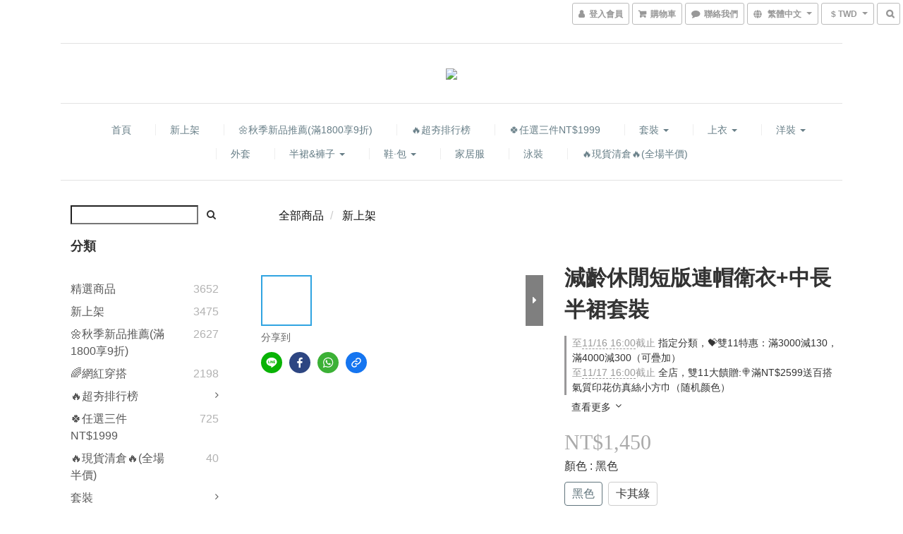

--- FILE ---
content_type: text/html; charset=utf-8
request_url: https://www.damestyle.com/products/age-reducing-casual-short-hooded-sweatshirt-mid-length-skirt-suit
body_size: 57987
content:
<!DOCTYPE html>
<html lang="zh-hant">
<head>

  
    <title ng-non-bindable>減齡休閒短版連帽衛衣+中長半裙套裝</title>

  <meta name="description" content="精緻的穿衣打扮源於對生活的熱情以及心與心的交流讓你在沉悶漫長的歲月裏也能邂逅優雅的自己趕快pick吧~關於尺寸                 尺寸（cm)   衣長   胸圍   肩寬   裙長   腰圍       S   43   98   54   85   64       M   44   102   55   86   68       L   45   106   56   87   72       XL   46   110   57 ">




    <link rel="preload" href="https://cdn.shoplineapp.com/s/javascripts/currencies.js" as="script">

  <link rel="preload" href="https://cdn.shoplineapp.com/assets/fonts/fontawesome-webfont.woff2?v=4.7.0" as="font" type="font/woff2" crossorigin>



      <link rel="preload" as="image" href="https://shoplineimg.com/5fc5aebeec3f02001a703df4/659caff5c703f7000e2d59b1/800x.webp?source_format=jpg" media="(max-height: 950px)">

<!-- locale meta -->

<meta name="viewport" content="width=device-width, initial-scale=1.0, viewport-fit=cover">

<meta name="mobile-web-app-capable" content="yes">
<meta name="format-detection" content="telephone=no" />

<meta name="google" value="notranslate">




  <link rel="shortcut icon" type="image/png" href="https://img.shoplineapp.com/media/image_clips/6074ff360c12d50029bfee5f/original.jpg?1618280246">

<!-- styles-->
<link rel="preconnect" href="https://fonts.gstatic.com">
<link href='https://fonts.googleapis.com/css?family=Open+Sans:300italic,400italic,600italic,700italic,800italic,400,300,600,700,800&display=swap' type='text/css' as="style" onload="this.rel='stylesheet'" />
<link href='https://fonts.googleapis.com/css?family=Source+Sans+Pro:200,300,400,600,700,900,200italic,300italic,400italic,600italic,700italic,900italic&display=swap' type='text/css' as="style" onload="this.rel='stylesheet'">
    <link rel="stylesheet" media="all" href="https://cdn.shoplineapp.com/assets/common-898e3d282d673c037e3500beff4d8e9de2ee50e01c27252b33520348e0b17da0.css" onload="" />

    <link rel="stylesheet" media="all" href="https://cdn.shoplineapp.com/assets/application-b241d6746286e6cbd4771611224a26fdc394dd8ecf92be7aafd4f72407ab4a57.css" onload="" />

      <link rel="stylesheet" media="all" href="https://cdn.shoplineapp.com/assets/themes/slate-dd0f83819ed4318974321941a7b1c20e280e1566df139d4a8c2bde68c0af912c.css" onload="" />






<style>
  :root {

    --cookie-consent-popup-z-index: 1000;
  }
</style>


  <link rel="stylesheet" media="all" href="https://cdn.shoplineapp.com/packs/css/intl_tel_input-0d9daf73.chunk.css" />




<!-- styles-->



<!-- GLOBAL CONTENT FOR HTML HEAD START-->
<link href='https://fonts.googleapis.com/css?family=Lato:100,300,400,700,900,100italic,300italic,400italic,700italic,900italic&display=swap' type='text/css' rel="preload" as="style" onload="this.rel='stylesheet'" />
<!-- GLOBAL CONTENT FOR HTML HEAD END -->


<!--- Site Ownership Data -->
    <meta name="google-site-verification" content="gKM0XXVK1loeGsB6DNvfgTkHFyD1DgumtsL2PL5PD_c">
    <meta name="google-site-verification" content="mVqquafmCTIC8ufYOjwEkVMwuTUZ0vD9CyM50kI86N0">
<!--- Site Ownership Data End-->

<base href="/">

  <style>
    
  </style>
  
<meta name="csrf-param" content="authenticity_token" />
<meta name="csrf-token" content="qYta/XOcgGFbNK+kAha0yaf9apoGF7sy7RP3eAPEMqvKBLSe/KDPTfCnp8XL9vyPXkGwfbFjL9gCs+loqeBm5w==" />


<!-- Start of Criteo one tag -->
<!-- End of Criteo one tag -->

<meta name="csrf-param" content="authenticity_token" />
<meta name="csrf-token" content="85LKItXvwYaiv+ElgIBkTa4rnyaVX03GivOh0n62ChiQHSRBWtOOqgks6URJYCwLV5dFwSIr2SxlU7/C1JJeVA==" />
  

    <meta property="og:title" content="減齡休閒短版連帽衛衣+中長半裙套裝">

  <meta property="og:type" content="product"/>

    <meta property="og:url" content="https://www.damestyle.com/products/age-reducing-casual-short-hooded-sweatshirt-mid-length-skirt-suit">
    <link rel="canonical" href="https://www.damestyle.com/products/age-reducing-casual-short-hooded-sweatshirt-mid-length-skirt-suit">

  <meta property="og:description" content="精緻的穿衣打扮源於對生活的熱情以及心與心的交流讓你在沉悶漫長的歲月裏也能邂逅優雅的自己趕快pick吧~關於尺寸                 尺寸（cm)   衣長   胸圍   肩寬   裙長   腰圍       S   43   98   54   85   64       M   44   102   55   86   68       L   45   106   56   87   72       XL   46   110   57 ">

    <meta property="og:image" content="https://img.shoplineapp.com/media/image_clips/659caff5c703f7000e2d59b1/original.jpg?1704767477">
    <meta name="thumbnail" content="https://img.shoplineapp.com/media/image_clips/659caff5c703f7000e2d59b1/original.jpg?1704767477">

    <meta property="fb:app_id" content="">



<script type="text/javascript">
  window.mainConfig = JSON.parse('{\"sessionId\":\"\",\"merchantId\":\"5fc5aebeec3f02001a703df4\",\"appCoreHost\":\"shoplineapp.com\",\"assetHost\":\"https://cdn.shoplineapp.com/packs/\",\"apiBaseUrl\":\"http://shoplineapp.com\",\"eventTrackApi\":\"https://events.shoplytics.com/api\",\"frontCommonsApi\":\"https://front-commons.shoplineapp.com/api\",\"appendToUrl\":\"\",\"env\":\"production\",\"merchantData\":{\"_id\":\"5fc5aebeec3f02001a703df4\",\"addon_limit_enabled\":true,\"base_country_code\":\"CN\",\"base_currency\":{\"id\":\"twd\",\"iso_code\":\"TWD\",\"alternate_symbol\":\"NT$\",\"name\":\"New Taiwan Dollar\",\"symbol_first\":true,\"subunit_to_unit\":1},\"base_currency_code\":\"TWD\",\"beta_feature_keys\":[],\"brand_home_url\":\"https://www.damestyle.com\",\"checkout_setting\":{\"enable_membership_autocheck\":true,\"enable_subscription_autocheck\":false,\"enabled_abandoned_cart_notification\":true},\"current_plan_key\":\"basket\",\"current_theme_key\":\"slate\",\"delivery_option_count\":7,\"enabled_stock_reminder\":true,\"handle\":\"mx1216\",\"identifier\":\"\",\"instagram_access_token\":\"\",\"instagram_id\":\"\",\"invoice_activation\":\"inactive\",\"is_image_service_enabled\":true,\"mobile_logo_media_url\":\"https://img.shoplineapp.com/media/image_clips/6074ff3088876b0014872d2b/original.jpg?1618280240\",\"name\":\"Damestyle\",\"order_setting\":{\"invoice_activation\":\"inactive\",\"short_message_activation\":\"inactive\",\"stock_reminder_activation\":\"true\",\"default_out_of_stock_reminder\":true,\"auto_cancel_expired_orders\":true,\"auto_revert_credit\":true,\"enabled_order_auth_expiry\":true,\"enforce_user_login_on_checkout\":false,\"enabled_abandoned_cart_notification\":true,\"enable_order_split_einvoice_reissue\":false,\"no_duplicate_uniform_invoice\":false,\"checkout_without_email\":false,\"hourly_auto_invoice\":false,\"enabled_location_id\":false,\"enabled_sf_hidden_product_name\":false,\"customer_return_order\":{\"enabled\":false,\"available_return_days\":\"7\"},\"customer_cancel_order\":{\"enabled\":false,\"auto_revert_credit\":false},\"invoice\":{\"tax_id\":\"\"},\"line_messenging\":{\"status\":\"active\"},\"facebook_messenging\":{\"status\":\"inactive\"},\"status_update_sms\":{\"status\":\"deactivated\"},\"private_info_handle\":{\"enabled\":false,\"custom_fields_enabled\":false}},\"payment_method_count\":6,\"product_setting\":{\"enabled_show_member_price\":true,\"enabled_product_review\":true,\"variation_display\":\"swatches\",\"price_range_enabled\":true,\"enabled_pos_product_customized_price\":false,\"enabled_pos_product_price_tier\":false,\"enabled_plp_product_review\":true},\"promotion_setting\":{\"show_promotion_reminder\":true,\"show_coupon\":true,\"multi_order_discount_strategy\":\"order_or_tier_promotion\"},\"rollout_keys\":[\"2FA_google_authenticator\",\"3_layer_category\",\"3_layer_navigation\",\"3_layer_variation\",\"711_CB_13countries\",\"711_CB_pickup_TH\",\"711_c2b_report_v2\",\"711_cross_delivery\",\"AdminCancelRecurringSubscription_V1\",\"MC_WA_Template_Management\",\"MC_manual_order\",\"MO_Apply_Coupon_Code\",\"StaffCanBeDeleted_V1\",\"SummaryStatement_V1\",\"UTM_export\",\"UTM_register\",\"abandoned_cart_notification\",\"add_system_fontstyle\",\"add_to_cart_revamp\",\"addon_products_limit_10\",\"addon_products_limit_unlimited\",\"addon_quantity\",\"address_format_batch2\",\"address_format_jp\",\"address_format_my\",\"address_format_us\",\"address_format_vn\",\"admin_app_extension\",\"admin_clientele_profile\",\"admin_custom_domain\",\"admin_image_service\",\"admin_logistic_bank_account\",\"admin_manual_order\",\"admin_realtime\",\"admin_vietnam_dong\",\"admin_whitelist_ip\",\"adminapp_order_form\",\"adminapp_wa_contacts_list\",\"ads_system_new_tab\",\"adyen_my_sc\",\"affiliate_by_product\",\"affiliate_dashboard\",\"affiliate_kol_report_appstore\",\"alipay_hk_sc\",\"amazon_product_review\",\"android_pos_agent_clockin_n_out\",\"android_pos_purchase_order_partial_in_storage\",\"android_pos_save_send_receipt\",\"android_pos_v2_force_upgrade_version_1-50-0_date_2025-08-30\",\"app_categories_filtering\",\"app_multiplan\",\"app_subscription_prorated_billing\",\"apply_multi_order_discount\",\"apps_store\",\"apps_store_blog\",\"apps_store_fb_comment\",\"apps_store_wishlist\",\"appstore_free_trial\",\"archive_order_data\",\"archive_order_ui\",\"assign_products_to_category\",\"auth_flow_revamp\",\"auto_credit\",\"auto_credit_notify\",\"auto_credit_percentage\",\"auto_credit_recurring\",\"auto_reply_comment\",\"auto_reply_fb\",\"auto_save_sf_plus_address\",\"availability_buy_online_pickup_instore\",\"availability_preview_buy_online_pickup_instore\",\"back_in_stock_appstore\",\"back_in_stock_notify\",\"basket_comparising_link_CNY\",\"basket_comparising_link_HKD\",\"basket_comparising_link_TWD\",\"basket_invoice_field\",\"basket_pricing_page_cny\",\"basket_pricing_page_hkd\",\"basket_pricing_page_myr\",\"basket_pricing_page_sgd\",\"basket_pricing_page_thb\",\"basket_pricing_page_twd\",\"basket_pricing_page_usd\",\"basket_pricing_page_vnd\",\"basket_subscription_coupon\",\"basket_subscription_email\",\"bianco_setting\",\"bidding_select_product\",\"bing_ads\",\"birthday_format_v2\",\"block_gtm_for_lighthouse\",\"blog\",\"blog_app\",\"blog_revamp_admin\",\"blog_revamp_admin_category\",\"blog_revamp_doublewrite\",\"blog_revamp_related_products\",\"blog_revamp_shop_category\",\"blog_revamp_singleread\",\"breadcrumb\",\"broadcast_addfilter\",\"broadcast_advanced_filters\",\"broadcast_analytics\",\"broadcast_center\",\"broadcast_clone\",\"broadcast_email_html\",\"broadcast_facebook_template\",\"broadcast_line_template\",\"broadcast_preset_time\",\"broadcast_to_unsubscribers_sms\",\"broadcast_unsubscribe_email\",\"bulk_action_customer\",\"bulk_action_product\",\"bulk_assign_point\",\"bulk_import_multi_lang\",\"bulk_payment_delivery_setting\",\"bulk_printing_labels_711C2C\",\"bulk_update_dynamic_fields\",\"bulk_update_job\",\"bulk_update_new_fields\",\"bulk_update_tag\",\"bulk_update_tag_enhancement\",\"bundle_add_type\",\"bundle_group\",\"bundle_page\",\"bundle_pricing\",\"bundle_promotion_apply_enhancement\",\"bundle_stackable\",\"buy_at_amazon\",\"buy_button\",\"buy_now_button\",\"buyandget_promotion\",\"callback_service\",\"cancel_order_by_customer\",\"cancel_order_by_customer_v2\",\"cart_addon\",\"cart_addon_condition\",\"cart_addon_limit\",\"cart_uuid\",\"category_banner_multiple\",\"category_limit_unlimited\",\"category_sorting\",\"channel_amazon\",\"channel_fb\",\"channel_integration\",\"channel_line\",\"charge_shipping_fee_by_product_qty\",\"chat_widget\",\"chat_widget_facebook\",\"chat_widget_ig\",\"chat_widget_line\",\"chat_widget_livechat\",\"chat_widget_whatsapp\",\"chatbot_card_carousel\",\"chatbot_card_template\",\"chatbot_image_widget\",\"chatbot_keywords_matching\",\"chatbot_welcome_template\",\"checkout_membercheckbox_toggle\",\"checkout_setting\",\"cn_pricing_page_2019\",\"combine_orders_app\",\"comment_list_export\",\"component_h1_tag\",\"connect_new_facebookpage\",\"consolidated_billing\",\"cookie_consent\",\"country_code\",\"coupon_notification\",\"coupon_v2\",\"create_staff_revamp\",\"credit_amount_condition_hidden\",\"credit_campaign\",\"credit_condition_5_tier_ec\",\"credit_installment_payment_fee_hidden\",\"credit_point_report\",\"credit_point_triggerpoint\",\"crm_email_custom\",\"crm_notify_preview\",\"crm_sms_custom\",\"crm_sms_notify\",\"cross_shop_tracker\",\"custom_css\",\"custom_notify\",\"custom_order_export\",\"customer_advanced_filter\",\"customer_coupon\",\"customer_custom_field_limit_5\",\"customer_data_secure\",\"customer_edit\",\"customer_export_v2\",\"customer_group\",\"customer_group_analysis\",\"customer_group_broadcast\",\"customer_group_filter_p2\",\"customer_group_filter_p3\",\"customer_group_regenerate\",\"customer_group_sendcoupon\",\"customer_group_smartrfm_filter\",\"customer_import_50000_failure_report\",\"customer_import_v2\",\"customer_import_v3\",\"customer_list\",\"customer_new_report\",\"customer_referral\",\"customer_referral_notify\",\"customer_search_match\",\"customer_tag\",\"dashboard_v2\",\"dashboard_v2_revamp\",\"date_picker_v2\",\"deep_link_support_linepay\",\"deep_link_support_payme\",\"deep_search\",\"default_theme_ultrachic\",\"delivery_time\",\"delivery_time_with_quantity\",\"delivery_with_emap\",\"design_submenu\",\"dev_center_app_store\",\"disable_footer_brand\",\"disable_old_upgrade_reminder\",\"domain_applicable\",\"doris_bien_setting\",\"dusk_setting\",\"dynamic_shipping_rate_refactor\",\"ec_order_unlimit\",\"ecpay_expirydate\",\"ecpay_payment_gateway\",\"einvoice_bulk_update\",\"einvoice_edit\",\"einvoice_newlogic\",\"email_credit_expire_notify\",\"email_custom\",\"email_member_forget_password_notify\",\"email_member_register_notify\",\"email_order_notify\",\"email_verification\",\"enable_body_script\",\"enable_calculate_api_promotion_apply\",\"enable_calculate_api_promotion_filter\",\"enable_cart_api\",\"enable_cart_service\",\"enable_corejs_splitting\",\"enable_lazysizes_image_tag\",\"enable_new_css_bundle\",\"enable_order_status_callback_revamp_for_promotion\",\"enable_order_status_callback_revamp_for_storefront\",\"enable_promotion_usage_record\",\"enable_shopjs_splitting\",\"enhanced_catalog_feed\",\"exclude_product\",\"exclude_product_v2\",\"execute_shipment_permission\",\"export_inventory_report_v2\",\"express_cart\",\"express_checkout_pages\",\"extend_reminder\",\"facebook_ads\",\"facebook_dia\",\"facebook_line_promotion_notify\",\"facebook_login\",\"facebook_messenger_subscription\",\"facebook_notify\",\"facebook_pixel_manager\",\"fb_1on1_chat\",\"fb_broadcast\",\"fb_broadcast_sc\",\"fb_broadcast_sc_p2\",\"fb_comment_app\",\"fb_entrance_optimization\",\"fb_feed_unlimit\",\"fb_group\",\"fb_menu\",\"fb_messenger_onetime_notification\",\"fb_multi_category_feed\",\"fb_pixel_matching\",\"fb_pixel_v2\",\"fb_post_management\",\"fb_product_set\",\"fb_quick_signup_link\",\"fb_shop_now_button\",\"fb_ssapi\",\"fb_sub_button\",\"fb_welcome_msg\",\"fbe_oe\",\"fbe_shop\",\"fbe_v2\",\"fbe_v2_edit\",\"feature_alttag_phase1\",\"feature_alttag_phase2\",\"flash_price_campaign\",\"fm_order_receipt\",\"fmt_c2c_newlabel\",\"fmt_revision\",\"footer_brand\",\"footer_builder\",\"footer_builder_new\",\"form_builder\",\"form_builder_access\",\"form_builder_user_management\",\"form_builder_v2_elements\",\"form_builder_v2_receiver\",\"form_builder_v2_report\",\"get_coupon\",\"get_promotions_by_cart\",\"gift_promotion_condition\",\"gifts_limit_10\",\"gifts_limit_unlimited\",\"gmv_revamp\",\"godaddy\",\"google_ads_api\",\"google_ads_manager\",\"google_analytics_4\",\"google_analytics_manager\",\"google_content_api\",\"google_dynamic_remarketing_tag\",\"google_enhanced_conversions\",\"google_preorder_feed\",\"google_product_category_3rdlayer\",\"google_recaptcha\",\"google_remarketing_manager\",\"google_signup_login\",\"google_tag_manager\",\"gp_tw_sc\",\"group_url_bind_post_live\",\"h2_tag_phase1\",\"hct_logistics_bills_report\",\"hidden_product\",\"hidden_product_p2\",\"hide_credit_point_record_balance\",\"hk_pricing_page_2019\",\"hkd_pricing_page_disabled_2020\",\"ig_browser_notify\",\"ig_live\",\"ig_login_entrance\",\"ig_new_api\",\"image_gallery\",\"image_gallery_p2\",\"image_host_by_region\",\"image_limit_100000\",\"image_limit_30000\",\"image_widget_mobile\",\"inbox_manual_order\",\"inbox_send_cartlink\",\"increase_variation_limit\",\"instagram_create_post\",\"instagram_post_sales\",\"instant_order_form\",\"integrated_label_711\",\"integrated_sfexpress\",\"integration_one\",\"inventory_change_reason\",\"inventory_search_v2\",\"job_api_products_export\",\"job_api_user_export\",\"job_product_import\",\"jquery_v3\",\"kingsman_v2_setting\",\"line_1on1_chat\",\"line_abandon_notification\",\"line_ads_tag\",\"line_broadcast\",\"line_ec\",\"line_in_chat_shopping\",\"line_live\",\"line_login\",\"line_login_mobile\",\"line_point_cpa_tag\",\"line_shopping_new_fields\",\"line_signup\",\"live_after_keyword\",\"live_ai_tag_comments\",\"live_announce_bids\",\"live_announce_buyer\",\"live_bidding\",\"live_broadcast_v2\",\"live_bulk_checkoutlink\",\"live_bulk_edit\",\"live_checkout_notification\",\"live_checkout_notification_all\",\"live_checkout_notification_message\",\"live_comment_discount\",\"live_comment_robot\",\"live_create_product_v2\",\"live_crosspost\",\"live_dashboard_product\",\"live_event_discount\",\"live_exclusive_price\",\"live_fb_group\",\"live_fhd_video\",\"live_general_settings\",\"live_group_event\",\"live_host_panel\",\"live_ig_messenger_broadcast\",\"live_ig_product_recommend\",\"live_im_switch\",\"live_keyword_switch\",\"live_line_broadcast\",\"live_line_management\",\"live_line_multidisplay\",\"live_luckydraw_enhancement\",\"live_messenger_broadcast\",\"live_order_block\",\"live_print_advanced\",\"live_product_recommend\",\"live_shopline_announcement\",\"live_shopline_beauty_filter\",\"live_shopline_keyword\",\"live_shopline_product_card\",\"live_shopline_view\",\"live_shopline_view_marquee\",\"live_show_storefront_facebook\",\"live_show_storefront_shopline\",\"live_stream_settings\",\"lock_cart_sc_product\",\"logistic_bill_v2_711_b2c\",\"logistic_bill_v2_711_c2c\",\"logo_favicon\",\"luckydraw_products\",\"luckydraw_qualification\",\"manual_activation\",\"manual_order\",\"manual_order_7-11\",\"manual_order_ec_to_sc\",\"manually_bind_post\",\"marketing_affiliate\",\"marketing_affiliate_p2\",\"mc-history-instant\",\"mc_711crossborder\",\"mc_ad_tag\",\"mc_assign_message\",\"mc_auto_bind_member\",\"mc_autoreply_cotent\",\"mc_autoreply_question\",\"mc_autoreply_trigger\",\"mc_broadcast\",\"mc_broadcast_v2\",\"mc_bulk_read\",\"mc_chatbot_template\",\"mc_delete_message\",\"mc_edit_cart\",\"mc_history_instant\",\"mc_history_post\",\"mc_im\",\"mc_inbox_autoreply\",\"mc_input_status\",\"mc_instant_notifications\",\"mc_invoicetitle_optional\",\"mc_keyword_autotagging\",\"mc_line_broadcast\",\"mc_line_broadcast_all_friends\",\"mc_line_cart\",\"mc_logistics_hct\",\"mc_logistics_tcat\",\"mc_manage_blacklist\",\"mc_mark_todo\",\"mc_new_menu\",\"mc_phone_tag\",\"mc_reminder_unpaid\",\"mc_reply_pic\",\"mc_setting_message\",\"mc_setting_orderform\",\"mc_shop_message_refactor\",\"mc_smart_advice\",\"mc_sort_waitingtime\",\"mc_sort_waitingtime_new\",\"mc_tw_invoice\",\"media_gcp_upload\",\"member_center_profile_revamp\",\"member_import_notify\",\"member_info_reward\",\"member_info_reward_subscription\",\"member_password_setup_notify\",\"member_points\",\"member_points_notify\",\"member_price\",\"membership_tier_double_write\",\"membership_tier_notify\",\"membership_tiers\",\"memebr_center_point_credit_revamp\",\"menu_limit_100\",\"menu_limit_unlimited\",\"message_center_v3\",\"message_revamp\",\"mo_remove_discount\",\"mobile_and_email_signup\",\"mobile_signup_p2\",\"modularize_address_format\",\"molpay_credit_card\",\"multi_domain_binding\",\"multi_lang\",\"multi_lang_de\",\"multi_lang_fr\",\"multi_lang_id\",\"multi_lang_ja\",\"multi_lang_ms\",\"multi_lang_th\",\"multi_lang_vi\",\"multi_lang_zh_cn\",\"multicurrency\",\"my_pricing_page_2019\",\"myapp_reauth_alert\",\"myr_pricing_page_disabled_2020\",\"new_app_subscription\",\"new_layout_for_mobile_and_pc\",\"new_onboarding_flow\",\"new_return_management\",\"new_settings_apply_all_promotion\",\"new_signup_flow\",\"new_sinopac_3d\",\"notification_custom_sending_time\",\"npb_theme_philia\",\"npb_widget_font_size_color\",\"ob_revamp\",\"ob_sgstripe\",\"ob_twecpay\",\"oceanpay\",\"old_fbe_removal\",\"onboarding_basketplan\",\"onboarding_handle\",\"one_new_filter\",\"one_page_store\",\"one_page_store_1000\",\"one_page_store_checkout\",\"one_page_store_clone\",\"one_page_store_product_set\",\"online_credit_redemption_toggle\",\"online_store_design\",\"online_store_design_setup_guide_basketplan\",\"open_api_management\",\"order_add_to_cart\",\"order_archive_calculation_revamp_crm_amount\",\"order_archive_calculation_revamp_crm_member\",\"order_archive_product_testing\",\"order_archive_testing\",\"order_archive_testing_crm\",\"order_archive_testing_order_details\",\"order_archive_testing_return_order\",\"order_confirmation_slip_upload\",\"order_custom_field_limit_5\",\"order_custom_notify\",\"order_discount_stackable\",\"order_export_366day\",\"order_export_v2\",\"order_filter_shipped_date\",\"order_new_source\",\"order_promotion_split\",\"order_search_custom_field\",\"order_search_sku\",\"order_select_across_pages\",\"order_sms_notify\",\"order_split\",\"order_status_non_automation\",\"order_status_tag_color\",\"order_tag\",\"orderemail_new_logic\",\"other_custom_notify\",\"out_of_stock_order\",\"page_builder_revamp\",\"page_builder_revamp_theme_setting\",\"page_builder_section_cache_enabled\",\"page_builder_widget_accordion\",\"page_builder_widget_blog\",\"page_builder_widget_category\",\"page_builder_widget_collage\",\"page_builder_widget_countdown\",\"page_builder_widget_custom_liquid\",\"page_builder_widget_instagram\",\"page_builder_widget_product_text\",\"page_builder_widget_subscription\",\"page_builder_widget_video\",\"page_limit_unlimited\",\"page_view_cache\",\"pakpobox\",\"partial_free_shipping\",\"payme\",\"payment_condition\",\"payment_fee_config\",\"payment_image\",\"payment_slip_notify\",\"paypal_upgrade\",\"pdp_image_lightbox\",\"pdp_image_lightbox_icon\",\"pending_subscription\",\"philia_setting\",\"pickup_remember_store\",\"plp_label_wording\",\"plp_product_seourl\",\"plp_variation_selector\",\"plp_wishlist\",\"point_campaign\",\"point_redeem_to_cash\",\"pos_only_product_settings\",\"pos_retail_store_price\",\"pos_setup_guide_basketplan\",\"post_cancel_connect\",\"post_commerce_stack_comment\",\"post_fanpage_luckydraw\",\"post_fb_group\",\"post_general_setting\",\"post_lock_pd\",\"post_sales_dashboard\",\"postsale_auto_reply\",\"postsale_create_post\",\"postsale_ig_auto_reply\",\"postsales_connect_multiple_posts\",\"preset_publish\",\"product_available_time\",\"product_cost_permission\",\"product_feed_info\",\"product_feed_manager_availability\",\"product_feed_revamp\",\"product_index_v2\",\"product_info\",\"product_limit_1000\",\"product_limit_unlimited\",\"product_log_v2\",\"product_page_limit_10\",\"product_quantity_update\",\"product_recommendation_abtesting\",\"product_revamp_doublewrite\",\"product_revamp_singleread\",\"product_review_import\",\"product_review_import_installable\",\"product_review_plp\",\"product_review_reward\",\"product_search\",\"product_set_revamp\",\"product_set_v2_enhancement\",\"product_summary\",\"promotion_blacklist\",\"promotion_filter_by_date\",\"promotion_first_purchase\",\"promotion_hour\",\"promotion_limit_10\",\"promotion_limit_100\",\"promotion_limit_unlimited\",\"promotion_minitem\",\"promotion_page\",\"promotion_page_reminder\",\"promotion_page_seo_button\",\"promotion_record_archive_test\",\"promotion_reminder\",\"purchase_limit_campaign\",\"quick_answer\",\"recaptcha_reset_pw\",\"redirect_301_settings\",\"rejected_bill_reminder\",\"remove_fblike_sc\",\"repay_cookie\",\"replace_janus_interface\",\"replace_lms_old_oa_interface\",\"reports\",\"revert_credit\",\"revert_credit_p2\",\"revert_credit_status\",\"sales_dashboard\",\"sangria_setting\",\"sc_advanced_keyword\",\"sc_ai_chat_analysis\",\"sc_ai_suggested_reply\",\"sc_alipay_standard\",\"sc_atm\",\"sc_auto_bind_member\",\"sc_autodetect_address\",\"sc_autodetect_paymentslip\",\"sc_autoreply_icebreaker\",\"sc_broadcast_permissions\",\"sc_clearcart\",\"sc_clearcart_all\",\"sc_comment_label\",\"sc_comment_list\",\"sc_conversations_statistics_sunset\",\"sc_download_adminapp\",\"sc_facebook_broadcast\",\"sc_facebook_live\",\"sc_fb_ig_subscription\",\"sc_gpt_chatsummary\",\"sc_gpt_content_generator\",\"sc_gpt_knowledge_base\",\"sc_group_pm_commentid\",\"sc_group_webhook\",\"sc_intercom\",\"sc_keywords\",\"sc_line_live_pl\",\"sc_list_search\",\"sc_live_line\",\"sc_lock_inventory\",\"sc_manual_order\",\"sc_mc_settings\",\"sc_mo_711emap\",\"sc_order_unlimit\",\"sc_outstock_msg\",\"sc_overall_statistics\",\"sc_overall_statistics_api_v3\",\"sc_overall_statistics_v2\",\"sc_pickup\",\"sc_post_feature\",\"sc_product_set\",\"sc_product_variation\",\"sc_sidebar\",\"sc_similar_question_replies\",\"sc_slp_subscription_promotion\",\"sc_standard\",\"sc_store_pickup\",\"sc_wa_contacts_list\",\"sc_wa_message_report\",\"sc_wa_permissions\",\"scheduled_home_page\",\"search_function_image_gallery\",\"security_center\",\"select_all_customer\",\"select_all_inventory\",\"send_coupon_notification\",\"session_expiration_period\",\"setup_guide_basketplan\",\"sfexpress_centre\",\"sfexpress_eflocker\",\"sfexpress_service\",\"sfexpress_store\",\"sg_onboarding_currency\",\"share_cart_link\",\"shop_builder_plp\",\"shop_category_filter\",\"shop_category_filter_bulk_action\",\"shop_product_search_rate_limit\",\"shop_related_recaptcha\",\"shop_template_advanced_setting\",\"shopback_cashback\",\"shopline_product_reviews\",\"shoplytics_benchmark\",\"shoplytics_broadcast_api_v3\",\"shoplytics_channel_store_permission\",\"shoplytics_credit_analysis\",\"shoplytics_customer_refactor_api_v3\",\"shoplytics_date_picker_v2\",\"shoplytics_event_realtime_refactor_api_v3\",\"shoplytics_events_api_v3\",\"shoplytics_export_flex\",\"shoplytics_homepage_v2\",\"shoplytics_invoices_api_v3\",\"shoplytics_lite\",\"shoplytics_membership_tier_growth\",\"shoplytics_orders_api_v3\",\"shoplytics_ordersales_v3\",\"shoplytics_payments_api_v3\",\"shoplytics_pro\",\"shoplytics_product_revamp_api_v3\",\"shoplytics_promotions_api_v3\",\"shoplytics_psa_multi_stores_export\",\"shoplytics_psa_sub_categories\",\"shoplytics_rfim_enhancement_v3\",\"shoplytics_session_metrics\",\"shoplytics_staff_api_v3\",\"shoplytics_to_hd\",\"shopping_session_enabled\",\"signin_register_revamp\",\"skya_setting\",\"sl_logistics_bulk_action\",\"sl_logistics_fmt_freeze\",\"sl_logistics_modularize\",\"sl_payment_alipay\",\"sl_payment_cc\",\"sl_payment_standard_v2\",\"sl_payment_type_check\",\"sl_payments_apple_pay\",\"sl_payments_cc_promo\",\"sl_payments_my_cc\",\"sl_payments_my_fpx\",\"sl_payments_sg_cc\",\"sl_payments_tw_cc\",\"sl_pos_admin_cancel_order\",\"sl_pos_admin_delete_order\",\"sl_pos_admin_inventory_transfer\",\"sl_pos_admin_order_archive_testing\",\"sl_pos_admin_purchase_order\",\"sl_pos_admin_register_shift\",\"sl_pos_admin_staff\",\"sl_pos_agent_by_channel\",\"sl_pos_agent_clockin_n_out\",\"sl_pos_agent_performance\",\"sl_pos_android_A4_printer\",\"sl_pos_android_check_cart_items_with_local_db\",\"sl_pos_android_order_reduction\",\"sl_pos_android_receipt_enhancement\",\"sl_pos_app_order_archive_testing\",\"sl_pos_app_transaction_filter_enhance\",\"sl_pos_apps_store\",\"sl_pos_bugfender_log_reduction\",\"sl_pos_bulk_import_purchase_order\",\"sl_pos_bulk_import_update_enhancement\",\"sl_pos_check_duplicate_create_order\",\"sl_pos_claim_coupon\",\"sl_pos_convert_order_to_cart_by_snapshot\",\"sl_pos_customerID_duplicate_check\",\"sl_pos_customer_info_enhancement\",\"sl_pos_customized_price\",\"sl_pos_disable_touchid_unlock\",\"sl_pos_discount\",\"sl_pos_einvoice_refactor\",\"sl_pos_feature_permission\",\"sl_pos_force_upgrade_1-109-0\",\"sl_pos_free_gifts_promotion\",\"sl_pos_from_Swift_to_OC\",\"sl_pos_iOS_A4_printer\",\"sl_pos_iOS_app_transaction_filter_enhance\",\"sl_pos_iOS_cashier_revamp_cart\",\"sl_pos_iOS_cashier_revamp_product_list\",\"sl_pos_iPadOS_version_upgrade_remind_16_0_0\",\"sl_pos_initiate_couchbase\",\"sl_pos_inventory_count\",\"sl_pos_inventory_count_for_selected_products\",\"sl_pos_inventory_feature_module\",\"sl_pos_inventory_transfer_insert_enhancement\",\"sl_pos_inventory_transfer_request\",\"sl_pos_invoice_product_name_filter\",\"sl_pos_invoice_swiftUI_revamp\",\"sl_pos_invoice_toast_show\",\"sl_pos_ios_receipt_info_enhancement\",\"sl_pos_ios_small_label_enhancement\",\"sl_pos_ios_version_upgrade_remind\",\"sl_pos_itc\",\"sl_pos_logo_terms_and_condition\",\"sl_pos_new_report_customer_analysis\",\"sl_pos_new_report_daily_payment_methods\",\"sl_pos_new_report_overview\",\"sl_pos_new_report_product_preorder\",\"sl_pos_new_report_transaction_detail\",\"sl_pos_no_minimum_age\",\"sl_pos_order_refactor_admin\",\"sl_pos_order_upload_using_pos_service\",\"sl_pos_partial_return\",\"sl_pos_password_setting_refactor\",\"sl_pos_payment\",\"sl_pos_payment_method_picture\",\"sl_pos_payment_method_prioritized_and_hidden\",\"sl_pos_payoff_preorder\",\"sl_pos_product_add_to_cart_refactor\",\"sl_pos_product_variation_ui\",\"sl_pos_promotion\",\"sl_pos_purchase_order_onlinestore\",\"sl_pos_purchase_order_partial_in_storage\",\"sl_pos_receipt_information\",\"sl_pos_receipt_preorder_return_enhancement\",\"sl_pos_receipt_swiftUI_revamp\",\"sl_pos_register_shift\",\"sl_pos_report_shoplytics_psi\",\"sl_pos_revert_credit\",\"sl_pos_save_send_receipt\",\"sl_pos_show_coupon\",\"sl_pos_stock_refactor\",\"sl_pos_supplier_refactor\",\"sl_pos_toast_revamp\",\"sl_pos_transaction_conflict\",\"sl_pos_transaction_view_admin\",\"sl_pos_transfer_onlinestore\",\"sl_pos_user_permission\",\"sl_pos_variation_setting_refactor\",\"sl_purchase_order_search_create_enhancement\",\"slp_bank_promotion\",\"slp_product_subscription\",\"slp_remember_credit_card\",\"slp_swap\",\"smart_omo_appstore\",\"smart_product_recommendation\",\"smart_product_recommendation_plus\",\"smart_product_recommendation_regular\",\"smart_recommended_related_products\",\"sms_broadcast\",\"sms_custom\",\"sms_with_shop_name\",\"social_channel_revamp\",\"social_channel_user\",\"social_name_in_order\",\"split_order_applied_creditpoint\",\"sso_lang_th\",\"sso_lang_vi\",\"staff_elasticsearch\",\"staff_limit_5\",\"staff_limit_unlimited\",\"staff_service_migration\",\"static_resource_host_by_region\",\"stop_slp_approvedemail\",\"store_pick_up\",\"storefront_app_extension\",\"storefront_return\",\"stripe_3d_secure\",\"stripe_3ds_cny\",\"stripe_3ds_hkd\",\"stripe_3ds_myr\",\"stripe_3ds_sgd\",\"stripe_3ds_thb\",\"stripe_3ds_usd\",\"stripe_3ds_vnd\",\"stripe_google_pay\",\"stripe_payment_intents\",\"stripe_radar\",\"stripe_subscription_my_account\",\"structured_data\",\"studio_livestream\",\"sub_sgstripe\",\"subscription_config_edit\",\"subscription_config_edit_delivery_payment\",\"subscription_currency\",\"tappay_3D_secure\",\"tappay_sdk_v2_3_2\",\"tappay_sdk_v3\",\"tax_inclusive_setting\",\"taxes_settings\",\"tcat_711pickup_sl_logisitics\",\"tcat_logistics_bills_report\",\"tcat_newlabel\",\"th_pricing_page_2020\",\"thb_pricing_page_disabled_2020\",\"theme_bianco\",\"theme_doris_bien\",\"theme_kingsman_v2\",\"theme_level_3\",\"theme_sangria\",\"theme_ultrachic\",\"tier_birthday_credit\",\"tier_member_points\",\"tier_member_price\",\"tier_reward_app_availability\",\"tier_reward_app_p2\",\"tier_reward_credit\",\"tnc-checkbox\",\"toggle_mobile_category\",\"tw_app_shopback_cashback\",\"tw_fm_sms\",\"tw_pricing_page_2019\",\"tw_stripe_subscription\",\"twd_pricing_page_disabled_2020\",\"uc_integration\",\"uc_v2_endpoints\",\"ultra_setting\",\"unified_admin\",\"use_ngram_for_order_search\",\"user_center_social_channel\",\"user_credits\",\"variant_image_selector\",\"variant_saleprice_cost_weight\",\"variation_label_swatches\",\"varm_setting\",\"vn_pricing_page_2020\",\"vnd_pricing_page_disabled_2020\",\"wa_broadcast_customer_group\",\"wa_system_template\",\"wa_template_custom_content\",\"whatsapp_accept_marketing\",\"whatsapp_catalog\",\"whatsapp_extension\",\"whatsapp_order_form\",\"whatsapp_orderstatus_toggle\",\"wishlist_app\",\"yahoo_dot\",\"youtube_live_shopping\",\"zotabox_installable\"],\"shop_default_home_url\":\"https://mx1216.shoplineapp.com\",\"shop_status\":\"open\",\"show_sold_out\":true,\"sl_payment_merchant_id\":null,\"supported_languages\":[\"en\",\"zh-hant\"],\"tags\":[\"fashion\"],\"time_zone\":\"Asia/Shanghai\",\"updated_at\":\"2025-11-04T14:29:05.997Z\",\"user_setting\":{\"_id\":\"5fc5aebe0a36a6002c6c6c70\",\"created_at\":\"2020-12-01T02:47:26.821Z\",\"data\":{\"general_fields\":[],\"minimum_age_limit\":13,\"custom_fields\":[],\"signup_method\":\"email\",\"sms_verification\":{\"status\":\"false\"},\"facebook_login\":\"\",\"enable_facebook_comment\":\"\",\"facebook_comment\":\"\",\"line_login\":{\"status\":\"active\"},\"recaptcha_signup\":\"\",\"email_verification\":{\"status\":\"false\"},\"login_with_verification\":{\"status\":\"false\"},\"upgrade_reminder\":\"\",\"enable_member_point\":true,\"enable_user_credit\":true,\"birthday_format\":\"YYYY/MM/DD\",\"send_birthday_credit_period\":\"daily\",\"member_info_reward\":{\"enabled\":false,\"coupons\":{\"enabled\":false}},\"enable_age_policy\":false},\"item_type\":\"\",\"key\":\"users\",\"name\":null,\"owner_id\":\"5fc5aebeec3f02001a703df4\",\"owner_type\":\"Merchant\",\"publish_status\":\"published\",\"status\":\"active\",\"updated_at\":\"2024-11-06T04:21:57.428Z\",\"value\":null}},\"localeData\":{\"loadedLanguage\":{\"name\":\"繁體中文\",\"code\":\"zh-hant\"},\"supportedLocales\":[{\"name\":\"English\",\"code\":\"en\"},{\"name\":\"繁體中文\",\"code\":\"zh-hant\"}]},\"currentUser\":null,\"themeSettings\":{\"mobile_categories_removed\":false,\"categories_collapsed\":true,\"mobile_categories_collapsed\":true,\"image_fill\":false,\"hide_language_selector\":false,\"is_multicurrency_enabled\":true,\"show_promotions_on_product\":true,\"enabled_quick_cart\":true,\"buy_now_button\":{\"enabled\":false,\"color\":\"fb7813\"},\"opens_in_new_tab\":false,\"category_page\":\"48\",\"plp_wishlist\":true,\"plp_variation_selector\":{\"enabled\":false,\"show_variation\":1},\"goto_top\":true,\"enabled_sort_by_sold\":false,\"enable_gdpr_cookies_banner\":false},\"isMultiCurrencyEnabled\":true,\"features\":{\"plans\":{\"free\":{\"member_price\":false,\"cart_addon\":false,\"google_analytics_ecommerce\":false,\"membership\":false,\"shopline_logo\":true,\"user_credit\":{\"manaul\":false,\"auto\":false},\"variant_image_selector\":false},\"standard\":{\"member_price\":false,\"cart_addon\":false,\"google_analytics_ecommerce\":false,\"membership\":false,\"shopline_logo\":true,\"user_credit\":{\"manaul\":false,\"auto\":false},\"variant_image_selector\":false},\"starter\":{\"member_price\":false,\"cart_addon\":false,\"google_analytics_ecommerce\":false,\"membership\":false,\"shopline_logo\":true,\"user_credit\":{\"manaul\":false,\"auto\":false},\"variant_image_selector\":false},\"pro\":{\"member_price\":false,\"cart_addon\":false,\"google_analytics_ecommerce\":false,\"membership\":false,\"shopline_logo\":false,\"user_credit\":{\"manaul\":false,\"auto\":false},\"variant_image_selector\":false},\"business\":{\"member_price\":false,\"cart_addon\":false,\"google_analytics_ecommerce\":true,\"membership\":true,\"shopline_logo\":false,\"user_credit\":{\"manaul\":false,\"auto\":false},\"facebook_comments_plugin\":true,\"variant_image_selector\":false},\"basic\":{\"member_price\":false,\"cart_addon\":false,\"google_analytics_ecommerce\":false,\"membership\":false,\"shopline_logo\":false,\"user_credit\":{\"manaul\":false,\"auto\":false},\"variant_image_selector\":false},\"basic2018\":{\"member_price\":false,\"cart_addon\":false,\"google_analytics_ecommerce\":false,\"membership\":false,\"shopline_logo\":true,\"user_credit\":{\"manaul\":false,\"auto\":false},\"variant_image_selector\":false},\"sc\":{\"member_price\":false,\"cart_addon\":false,\"google_analytics_ecommerce\":true,\"membership\":false,\"shopline_logo\":true,\"user_credit\":{\"manaul\":false,\"auto\":false},\"facebook_comments_plugin\":true,\"facebook_chat_plugin\":true,\"variant_image_selector\":false},\"advanced\":{\"member_price\":false,\"cart_addon\":false,\"google_analytics_ecommerce\":true,\"membership\":false,\"shopline_logo\":false,\"user_credit\":{\"manaul\":false,\"auto\":false},\"facebook_comments_plugin\":true,\"facebook_chat_plugin\":true,\"variant_image_selector\":false},\"premium\":{\"member_price\":true,\"cart_addon\":true,\"google_analytics_ecommerce\":true,\"membership\":true,\"shopline_logo\":false,\"user_credit\":{\"manaul\":true,\"auto\":true},\"google_dynamic_remarketing\":true,\"facebook_comments_plugin\":true,\"facebook_chat_plugin\":true,\"wish_list\":true,\"facebook_messenger_subscription\":true,\"product_feed\":true,\"express_checkout\":true,\"variant_image_selector\":true},\"enterprise\":{\"member_price\":true,\"cart_addon\":true,\"google_analytics_ecommerce\":true,\"membership\":true,\"shopline_logo\":false,\"user_credit\":{\"manaul\":true,\"auto\":true},\"google_dynamic_remarketing\":true,\"facebook_comments_plugin\":true,\"facebook_chat_plugin\":true,\"wish_list\":true,\"facebook_messenger_subscription\":true,\"product_feed\":true,\"express_checkout\":true,\"variant_image_selector\":true},\"crossborder\":{\"member_price\":true,\"cart_addon\":true,\"google_analytics_ecommerce\":true,\"membership\":true,\"shopline_logo\":false,\"user_credit\":{\"manaul\":true,\"auto\":true},\"google_dynamic_remarketing\":true,\"facebook_comments_plugin\":true,\"facebook_chat_plugin\":true,\"wish_list\":true,\"facebook_messenger_subscription\":true,\"product_feed\":true,\"express_checkout\":true,\"variant_image_selector\":true},\"o2o\":{\"member_price\":true,\"cart_addon\":true,\"google_analytics_ecommerce\":true,\"membership\":true,\"shopline_logo\":false,\"user_credit\":{\"manaul\":true,\"auto\":true},\"google_dynamic_remarketing\":true,\"facebook_comments_plugin\":true,\"facebook_chat_plugin\":true,\"wish_list\":true,\"facebook_messenger_subscription\":true,\"product_feed\":true,\"express_checkout\":true,\"subscription_product\":true,\"variant_image_selector\":true}}},\"requestCountry\":\"US\",\"trackerEventData\":{\"Product ID\":\"659cb1b394c33e0023506418\"},\"isRecaptchaEnabled\":false,\"isRecaptchaEnterprise\":true,\"recaptchaEnterpriseSiteKey\":\"6LeMcv0hAAAAADjAJkgZLpvEiuc6migO0KyLEadr\",\"recaptchaEnterpriseCheckboxSiteKey\":\"6LfQVEEoAAAAAAzllcvUxDYhfywH7-aY52nsJ2cK\",\"recaptchaSiteKey\":\"6LeMcv0hAAAAADjAJkgZLpvEiuc6migO0KyLEadr\",\"currencyData\":{\"supportedCurrencies\":[{\"name\":\"$ HKD\",\"symbol\":\"$\",\"iso_code\":\"hkd\"},{\"name\":\"P MOP\",\"symbol\":\"P\",\"iso_code\":\"mop\"},{\"name\":\"¥ CNY\",\"symbol\":\"¥\",\"iso_code\":\"cny\"},{\"name\":\"$ TWD\",\"symbol\":\"$\",\"iso_code\":\"twd\"},{\"name\":\"$ USD\",\"symbol\":\"$\",\"iso_code\":\"usd\"},{\"name\":\"$ SGD\",\"symbol\":\"$\",\"iso_code\":\"sgd\"},{\"name\":\"€ EUR\",\"symbol\":\"€\",\"iso_code\":\"eur\"},{\"name\":\"$ AUD\",\"symbol\":\"$\",\"iso_code\":\"aud\"},{\"name\":\"£ GBP\",\"symbol\":\"£\",\"iso_code\":\"gbp\"},{\"name\":\"₱ PHP\",\"symbol\":\"₱\",\"iso_code\":\"php\"},{\"name\":\"RM MYR\",\"symbol\":\"RM\",\"iso_code\":\"myr\"},{\"name\":\"฿ THB\",\"symbol\":\"฿\",\"iso_code\":\"thb\"},{\"name\":\"د.إ AED\",\"symbol\":\"د.إ\",\"iso_code\":\"aed\"},{\"name\":\"¥ JPY\",\"symbol\":\"¥\",\"iso_code\":\"jpy\"},{\"name\":\"$ BND\",\"symbol\":\"$\",\"iso_code\":\"bnd\"},{\"name\":\"₩ KRW\",\"symbol\":\"₩\",\"iso_code\":\"krw\"},{\"name\":\"Rp IDR\",\"symbol\":\"Rp\",\"iso_code\":\"idr\"},{\"name\":\"₫ VND\",\"symbol\":\"₫\",\"iso_code\":\"vnd\"},{\"name\":\"$ CAD\",\"symbol\":\"$\",\"iso_code\":\"cad\"}],\"requestCountryCurrencyCode\":\"TWD\"},\"previousUrl\":\"\",\"checkoutLandingPath\":\"/cart\",\"webpSupported\":true,\"pageType\":\"products-show\",\"paypalCnClientId\":\"AYVtr8kMzEyRCw725vQM_-hheFyo1FuWeaup4KPSvU1gg44L-NG5e2PNcwGnMo2MLCzGRg4eVHJhuqBP\",\"efoxPayVersion\":\"1.0.60\",\"universalPaymentSDKUrl\":\"https://cdn.myshopline.com\",\"shoplinePaymentCashierSDKUrl\":\"https://cdn.myshopline.com/pay/paymentElement/1.7.1/index.js\",\"shoplinePaymentV2Env\":\"prod\",\"shoplinePaymentGatewayEnv\":\"prod\",\"currentPath\":\"/products/age-reducing-casual-short-hooded-sweatshirt-mid-length-skirt-suit\",\"isExceedCartLimitation\":null,\"familyMartEnv\":\"prod\",\"familyMartConfig\":{\"cvsname\":\"familymart.shoplineapp.com\"},\"familyMartFrozenConfig\":{\"cvsname\":\"familymartfreeze.shoplineapp.com\",\"cvslink\":\"https://familymartfreeze.shoplineapp.com/familymart_freeze_callback\",\"emap\":\"https://ecmfme.map.com.tw/ReceiveOrderInfo.aspx\"},\"pageIdentifier\":\"product_detail\",\"staticResourceHost\":\"https://static.shoplineapp.com/\",\"facebookAppId\":\"467428936681900\",\"facebookSdkVersion\":\"v2.7\",\"criteoAccountId\":null,\"criteoEmail\":null,\"shoplineCaptchaEnv\":\"prod\",\"shoplineCaptchaPublicKey\":\"MIGfMA0GCSqGSIb3DQEBAQUAA4GNADCBiQKBgQCUXpOVJR72RcVR8To9lTILfKJnfTp+f69D2azJDN5U9FqcZhdYfrBegVRKxuhkwdn1uu6Er9PWV4Tp8tRuHYnlU+U72NRpb0S3fmToXL3KMKw/4qu2B3EWtxeh/6GPh3leTvMteZpGRntMVmJCJdS8PY1CG0w6QzZZ5raGKXQc2QIDAQAB\",\"defaultBlockedSmsCountries\":\"PS,MG,KE,AO,KG,UG,AZ,ZW,TJ,NG,GT,DZ,BD,BY,AF,LK,MA,EH,MM,EG,LV,OM,LT,UA,RU,KZ,KH,LY,ML,MW,IR,EE\"}');
</script>

  <script
    src="https://browser.sentry-cdn.com/6.8.0/bundle.tracing.min.js"
    integrity="sha384-PEpz3oi70IBfja8491RPjqj38s8lBU9qHRh+tBurFb6XNetbdvlRXlshYnKzMB0U"
    crossorigin="anonymous"
    defer
  ></script>
  <script
    src="https://browser.sentry-cdn.com/6.8.0/captureconsole.min.js"
    integrity="sha384-FJ5n80A08NroQF9DJzikUUhiCaQT2rTIYeJyHytczDDbIiejfcCzBR5lQK4AnmVt"
    crossorigin="anonymous"
    defer
  ></script>

<script>
  function sriOnError (event) {
    if (window.Sentry) window.Sentry.captureException(event);

    var script = document.createElement('script');
    var srcDomain = new URL(this.src).origin;
    script.src = this.src.replace(srcDomain, '');
    if (this.defer) script.setAttribute("defer", "defer");
    document.getElementsByTagName('head')[0].insertBefore(script, null);
  }
</script>

<script>window.lazySizesConfig={},Object.assign(window.lazySizesConfig,{lazyClass:"sl-lazy",loadingClass:"sl-lazyloading",loadedClass:"sl-lazyloaded",preloadClass:"sl-lazypreload",errorClass:"sl-lazyerror",iframeLoadMode:"1",loadHidden:!1});</script>
<script>!function(e,t){var a=t(e,e.document,Date);e.lazySizes=a,"object"==typeof module&&module.exports&&(module.exports=a)}("undefined"!=typeof window?window:{},function(e,t,a){"use strict";var n,i;if(function(){var t,a={lazyClass:"lazyload",loadedClass:"lazyloaded",loadingClass:"lazyloading",preloadClass:"lazypreload",errorClass:"lazyerror",autosizesClass:"lazyautosizes",fastLoadedClass:"ls-is-cached",iframeLoadMode:0,srcAttr:"data-src",srcsetAttr:"data-srcset",sizesAttr:"data-sizes",minSize:40,customMedia:{},init:!0,expFactor:1.5,hFac:.8,loadMode:2,loadHidden:!0,ricTimeout:0,throttleDelay:125};for(t in i=e.lazySizesConfig||e.lazysizesConfig||{},a)t in i||(i[t]=a[t])}(),!t||!t.getElementsByClassName)return{init:function(){},cfg:i,noSupport:!0};var s,o,r,l,c,d,u,f,m,y,h,z,g,v,p,C,b,A,E,_,w,M,N,x,L,W,S,B,T,F,R,D,k,H,O,P,$,q,I,U,j,G,J,K,Q,V=t.documentElement,X=e.HTMLPictureElement,Y="addEventListener",Z="getAttribute",ee=e[Y].bind(e),te=e.setTimeout,ae=e.requestAnimationFrame||te,ne=e.requestIdleCallback,ie=/^picture$/i,se=["load","error","lazyincluded","_lazyloaded"],oe={},re=Array.prototype.forEach,le=function(e,t){return oe[t]||(oe[t]=new RegExp("(\\s|^)"+t+"(\\s|$)")),oe[t].test(e[Z]("class")||"")&&oe[t]},ce=function(e,t){le(e,t)||e.setAttribute("class",(e[Z]("class")||"").trim()+" "+t)},de=function(e,t){var a;(a=le(e,t))&&e.setAttribute("class",(e[Z]("class")||"").replace(a," "))},ue=function(e,t,a){var n=a?Y:"removeEventListener";a&&ue(e,t),se.forEach(function(a){e[n](a,t)})},fe=function(e,a,i,s,o){var r=t.createEvent("Event");return i||(i={}),i.instance=n,r.initEvent(a,!s,!o),r.detail=i,e.dispatchEvent(r),r},me=function(t,a){var n;!X&&(n=e.picturefill||i.pf)?(a&&a.src&&!t[Z]("srcset")&&t.setAttribute("srcset",a.src),n({reevaluate:!0,elements:[t]})):a&&a.src&&(t.src=a.src)},ye=function(e,t){return(getComputedStyle(e,null)||{})[t]},he=function(e,t,a){for(a=a||e.offsetWidth;a<i.minSize&&t&&!e._lazysizesWidth;)a=t.offsetWidth,t=t.parentNode;return a},ze=(l=[],c=r=[],d=function(){var e=c;for(c=r.length?l:r,s=!0,o=!1;e.length;)e.shift()();s=!1},u=function(e,a){s&&!a?e.apply(this,arguments):(c.push(e),o||(o=!0,(t.hidden?te:ae)(d)))},u._lsFlush=d,u),ge=function(e,t){return t?function(){ze(e)}:function(){var t=this,a=arguments;ze(function(){e.apply(t,a)})}},ve=function(e){var t,n=0,s=i.throttleDelay,o=i.ricTimeout,r=function(){t=!1,n=a.now(),e()},l=ne&&o>49?function(){ne(r,{timeout:o}),o!==i.ricTimeout&&(o=i.ricTimeout)}:ge(function(){te(r)},!0);return function(e){var i;(e=!0===e)&&(o=33),t||(t=!0,(i=s-(a.now()-n))<0&&(i=0),e||i<9?l():te(l,i))}},pe=function(e){var t,n,i=99,s=function(){t=null,e()},o=function(){var e=a.now()-n;e<i?te(o,i-e):(ne||s)(s)};return function(){n=a.now(),t||(t=te(o,i))}},Ce=(_=/^img$/i,w=/^iframe$/i,M="onscroll"in e&&!/(gle|ing)bot/.test(navigator.userAgent),N=0,x=0,L=0,W=-1,S=function(e){L--,(!e||L<0||!e.target)&&(L=0)},B=function(e){return null==E&&(E="hidden"==ye(t.body,"visibility")),E||!("hidden"==ye(e.parentNode,"visibility")&&"hidden"==ye(e,"visibility"))},T=function(e,a){var n,i=e,s=B(e);for(p-=a,A+=a,C-=a,b+=a;s&&(i=i.offsetParent)&&i!=t.body&&i!=V;)(s=(ye(i,"opacity")||1)>0)&&"visible"!=ye(i,"overflow")&&(n=i.getBoundingClientRect(),s=b>n.left&&C<n.right&&A>n.top-1&&p<n.bottom+1);return s},R=ve(F=function(){var e,a,s,o,r,l,c,d,u,y,z,_,w=n.elements;if(n.extraElements&&n.extraElements.length>0&&(w=Array.from(w).concat(n.extraElements)),(h=i.loadMode)&&L<8&&(e=w.length)){for(a=0,W++;a<e;a++)if(w[a]&&!w[a]._lazyRace)if(!M||n.prematureUnveil&&n.prematureUnveil(w[a]))q(w[a]);else if((d=w[a][Z]("data-expand"))&&(l=1*d)||(l=x),y||(y=!i.expand||i.expand<1?V.clientHeight>500&&V.clientWidth>500?500:370:i.expand,n._defEx=y,z=y*i.expFactor,_=i.hFac,E=null,x<z&&L<1&&W>2&&h>2&&!t.hidden?(x=z,W=0):x=h>1&&W>1&&L<6?y:N),u!==l&&(g=innerWidth+l*_,v=innerHeight+l,c=-1*l,u=l),s=w[a].getBoundingClientRect(),(A=s.bottom)>=c&&(p=s.top)<=v&&(b=s.right)>=c*_&&(C=s.left)<=g&&(A||b||C||p)&&(i.loadHidden||B(w[a]))&&(m&&L<3&&!d&&(h<3||W<4)||T(w[a],l))){if(q(w[a]),r=!0,L>9)break}else!r&&m&&!o&&L<4&&W<4&&h>2&&(f[0]||i.preloadAfterLoad)&&(f[0]||!d&&(A||b||C||p||"auto"!=w[a][Z](i.sizesAttr)))&&(o=f[0]||w[a]);o&&!r&&q(o)}}),k=ge(D=function(e){var t=e.target;t._lazyCache?delete t._lazyCache:(S(e),ce(t,i.loadedClass),de(t,i.loadingClass),ue(t,H),fe(t,"lazyloaded"))}),H=function(e){k({target:e.target})},O=function(e,t){var a=e.getAttribute("data-load-mode")||i.iframeLoadMode;0==a?e.contentWindow.location.replace(t):1==a&&(e.src=t)},P=function(e){var t,a=e[Z](i.srcsetAttr);(t=i.customMedia[e[Z]("data-media")||e[Z]("media")])&&e.setAttribute("media",t),a&&e.setAttribute("srcset",a)},$=ge(function(e,t,a,n,s){var o,r,l,c,d,u;(d=fe(e,"lazybeforeunveil",t)).defaultPrevented||(n&&(a?ce(e,i.autosizesClass):e.setAttribute("sizes",n)),r=e[Z](i.srcsetAttr),o=e[Z](i.srcAttr),s&&(c=(l=e.parentNode)&&ie.test(l.nodeName||"")),u=t.firesLoad||"src"in e&&(r||o||c),d={target:e},ce(e,i.loadingClass),u&&(clearTimeout(y),y=te(S,2500),ue(e,H,!0)),c&&re.call(l.getElementsByTagName("source"),P),r?e.setAttribute("srcset",r):o&&!c&&(w.test(e.nodeName)?O(e,o):e.src=o),s&&(r||c)&&me(e,{src:o})),e._lazyRace&&delete e._lazyRace,de(e,i.lazyClass),ze(function(){var t=e.complete&&e.naturalWidth>1;u&&!t||(t&&ce(e,i.fastLoadedClass),D(d),e._lazyCache=!0,te(function(){"_lazyCache"in e&&delete e._lazyCache},9)),"lazy"==e.loading&&L--},!0)}),q=function(e){if(!e._lazyRace){var t,a=_.test(e.nodeName),n=a&&(e[Z](i.sizesAttr)||e[Z]("sizes")),s="auto"==n;(!s&&m||!a||!e[Z]("src")&&!e.srcset||e.complete||le(e,i.errorClass)||!le(e,i.lazyClass))&&(t=fe(e,"lazyunveilread").detail,s&&be.updateElem(e,!0,e.offsetWidth),e._lazyRace=!0,L++,$(e,t,s,n,a))}},I=pe(function(){i.loadMode=3,R()}),j=function(){m||(a.now()-z<999?te(j,999):(m=!0,i.loadMode=3,R(),ee("scroll",U,!0)))},{_:function(){z=a.now(),n.elements=t.getElementsByClassName(i.lazyClass),f=t.getElementsByClassName(i.lazyClass+" "+i.preloadClass),ee("scroll",R,!0),ee("resize",R,!0),ee("pageshow",function(e){if(e.persisted){var a=t.querySelectorAll("."+i.loadingClass);a.length&&a.forEach&&ae(function(){a.forEach(function(e){e.complete&&q(e)})})}}),e.MutationObserver?new MutationObserver(R).observe(V,{childList:!0,subtree:!0,attributes:!0}):(V[Y]("DOMNodeInserted",R,!0),V[Y]("DOMAttrModified",R,!0),setInterval(R,999)),ee("hashchange",R,!0),["focus","mouseover","click","load","transitionend","animationend"].forEach(function(e){t[Y](e,R,!0)}),/d$|^c/.test(t.readyState)?j():(ee("load",j),t[Y]("DOMContentLoaded",R),te(j,2e4)),n.elements.length?(F(),ze._lsFlush()):R()},checkElems:R,unveil:q,_aLSL:U=function(){3==i.loadMode&&(i.loadMode=2),I()}}),be=(J=ge(function(e,t,a,n){var i,s,o;if(e._lazysizesWidth=n,n+="px",e.setAttribute("sizes",n),ie.test(t.nodeName||""))for(s=0,o=(i=t.getElementsByTagName("source")).length;s<o;s++)i[s].setAttribute("sizes",n);a.detail.dataAttr||me(e,a.detail)}),K=function(e,t,a){var n,i=e.parentNode;i&&(a=he(e,i,a),(n=fe(e,"lazybeforesizes",{width:a,dataAttr:!!t})).defaultPrevented||(a=n.detail.width)&&a!==e._lazysizesWidth&&J(e,i,n,a))},{_:function(){G=t.getElementsByClassName(i.autosizesClass),ee("resize",Q)},checkElems:Q=pe(function(){var e,t=G.length;if(t)for(e=0;e<t;e++)K(G[e])}),updateElem:K}),Ae=function(){!Ae.i&&t.getElementsByClassName&&(Ae.i=!0,be._(),Ce._())};return te(function(){i.init&&Ae()}),n={cfg:i,autoSizer:be,loader:Ce,init:Ae,uP:me,aC:ce,rC:de,hC:le,fire:fe,gW:he,rAF:ze}});</script>
  <script>!function(e){window.slShadowDomCreate=window.slShadowDomCreate?window.slShadowDomCreate:e}(function(){"use strict";var e="data-shadow-status",t="SL-SHADOW-CONTENT",o={init:"init",complete:"complete"},a=function(e,t,o){if(e){var a=function(e){if(e&&e.target&&e.srcElement)for(var t=e.target||e.srcElement,a=e.currentTarget;t!==a;){if(t.matches("a")){var n=t;e.delegateTarget=n,o.apply(n,[e])}t=t.parentNode}};e.addEventListener(t,a)}},n=function(e){window.location.href.includes("is_preview=2")&&a(e,"click",function(e){e.preventDefault()})},r=function(a){if(a instanceof HTMLElement){var r=!!a.shadowRoot,i=a.previousElementSibling,s=i&&i.tagName;if(!a.getAttribute(e))if(s==t)if(r)console.warn("SL shadow dom warning: The root is aready shadow root");else a.setAttribute(e,o.init),a.attachShadow({mode:"open"}).appendChild(i),n(i),a.slUpdateLazyExtraElements&&a.slUpdateLazyExtraElements(),a.setAttribute(e,o.complete);else console.warn("SL shadow dom warning: The shadow content does not match shadow tag name")}else console.warn("SL shadow dom warning: The root is not HTMLElement")};try{document.querySelectorAll("sl-shadow-root").forEach(function(e){r(e)})}catch(e){console.warn("createShadowDom warning:",e)}});</script>
  <script>!function(){if(window.lazySizes){var e="."+(window.lazySizesConfig?window.lazySizesConfig.lazyClass:"sl-lazy");void 0===window.lazySizes.extraElements&&(window.lazySizes.extraElements=[]),HTMLElement.prototype.slUpdateLazyExtraElements=function(){var n=[];this.shadowRoot&&(n=Array.from(this.shadowRoot.querySelectorAll(e))),n=n.concat(Array.from(this.querySelectorAll(e)));var t=window.lazySizes.extraElements;return 0===n.length||(t&&t.length>0?window.lazySizes.extraElements=t.concat(n):window.lazySizes.extraElements=n,window.lazySizes.loader.checkElems(),this.shadowRoot.addEventListener("lazyloaded",function(e){var n=window.lazySizes.extraElements;if(n&&n.length>0){var t=n.filter(function(n){return n!==e.target});t.length>0?window.lazySizes.extraElements=t:delete window.lazySizes.extraElements}})),n}}else console.warn("Lazysizes warning: window.lazySizes is undefined")}();</script>

  <script src="https://cdn.shoplineapp.com/s/javascripts/currencies.js" defer></script>



<script>
  function generateGlobalSDKObserver(variableName, options = {}) {
    const { isLoaded = (sdk) => !!sdk } = options;
    return {
      [variableName]: {
        funcs: [],
        notify: function() {
          while (this.funcs.length > 0) {
            const func = this.funcs.shift();
            func(window[variableName]);
          }
        },
        subscribe: function(func) {
          if (isLoaded(window[variableName])) {
            func(window[variableName]);
          } else {
            this.funcs.push(func);
          }
          const unsubscribe = function () {
            const index = this.funcs.indexOf(func);
            if (index > -1) {
              this.funcs.splice(index, 1);
            }
          };
          return unsubscribe.bind(this);
        },
      },
    };
  }

  window.globalSDKObserver = Object.assign(
    {},
    generateGlobalSDKObserver('grecaptcha', { isLoaded: function(sdk) { return sdk && sdk.render }}),
    generateGlobalSDKObserver('FB'),
  );
</script>


  <script src="https://cdn.shoplineapp.com/assets/common-41be8598bdd84fab495c8fa2cb77a588e48160b23cd1911b69a4bdfd5c050390.js" defer="defer" onerror="sriOnError.call(this, event)" crossorigin="anonymous" integrity="sha256-Qb6FmL3YT6tJXI+iy3eliOSBYLI80ZEbaaS9/VwFA5A="></script>
  <script src="https://cdn.shoplineapp.com/assets/ng_common-c3830effc84c08457126115db49c6c892f342863b5dc72000d3ef45831d97155.js" defer="defer" onerror="sriOnError.call(this, event)" crossorigin="anonymous" integrity="sha256-w4MO/8hMCEVxJhFdtJxsiS80KGO13HIADT70WDHZcVU="></script>















    <script src="https://cdn.shoplineapp.com/packs/js/runtime~shop-c3f224e1cb8644820ea6.js" defer="defer" integrity="sha256-6KvlCBD85qFngtcucM4dAPatfE6z0oXRa3qomWI+N7I=" onerror="sriOnError.call(this, event)" crossorigin="anonymous"></script>
<script src="https://cdn.shoplineapp.com/packs/js/shared~4d71bcaa-caa5dc930d33e7fde84b.chunk.js" defer="defer" integrity="sha256-CI2qUWITSf4v8KU4q8/CFUPJ8OS8ugY/BuAovy30bgY=" onerror="sriOnError.call(this, event)" crossorigin="anonymous"></script>
<script src="https://cdn.shoplineapp.com/packs/js/shared~816a5bb5-f829946692afe788cbf4.chunk.js" defer="defer" integrity="sha256-r1+7IxBnM+QBq2wbQD5sCFXKAWQ5Vya6qS1Sv6xAK2I=" onerror="sriOnError.call(this, event)" crossorigin="anonymous"></script>
<script src="https://cdn.shoplineapp.com/packs/js/shared~7841a2ec-b4f261a02d0f9d2e079b.chunk.js" defer="defer" integrity="sha256-CNrJ2ycypEBJRFgLxsUUVll6SrAVROXAyP55Tp4bpvM=" onerror="sriOnError.call(this, event)" crossorigin="anonymous"></script>
<script src="https://cdn.shoplineapp.com/packs/js/shared~f7123c16-7248eefce1465fb94a80.chunk.js" defer="defer" integrity="sha256-wtLj7fw3/BOnvxZ/Ygjb+dXtptsdfIeljhLzjxRiGy8=" onerror="sriOnError.call(this, event)" crossorigin="anonymous"></script>
<script src="https://cdn.shoplineapp.com/packs/js/shared~c51a9916-9936b725e7df9e250c8c.chunk.js" defer="defer" integrity="sha256-8QyCxhl8AbIEV359scyp9EZVPoS/9i69esaU5kBrhWQ=" onerror="sriOnError.call(this, event)" crossorigin="anonymous"></script>
<script src="https://cdn.shoplineapp.com/packs/js/shared~4ef39ae3-dbc768cb39674ec9e9a7.chunk.js" defer="defer" integrity="sha256-q1WSw0rFZHnft0mnjrTuvD+UYeQDC4YLFOdDpbBOI5E=" onerror="sriOnError.call(this, event)" crossorigin="anonymous"></script>
<script src="https://cdn.shoplineapp.com/packs/js/shared~282e354b-32385f41811bdad54a74.chunk.js" defer="defer" integrity="sha256-l0bl7hStjn9hgvTC5pYlWio7nDSPKIyU2zN/fKI5SCY=" onerror="sriOnError.call(this, event)" crossorigin="anonymous"></script>
<script src="https://cdn.shoplineapp.com/packs/js/shared~a4ade830-183a896a5314399e1fcd.chunk.js" defer="defer" integrity="sha256-vq15pxp6bfl9i27MUBrdPdrECtfJ3+PNmKSyU0/lEIA=" onerror="sriOnError.call(this, event)" crossorigin="anonymous"></script>
<script src="https://cdn.shoplineapp.com/packs/js/shared~f3cf8ac0-bc44436681fe912eaba9.chunk.js" defer="defer" integrity="sha256-rfo83EKyc037Ge2+hJlhJB9krr7oSbXNazDAwv6PVa8=" onerror="sriOnError.call(this, event)" crossorigin="anonymous"></script>
<script src="https://cdn.shoplineapp.com/packs/js/shared~1e2b444c-5e4a208651130fd87dfd.chunk.js" defer="defer" integrity="sha256-iqzBnw3JD96xQsf4XkMC5xmF4c++TLtZan+HszJ0Mb0=" onerror="sriOnError.call(this, event)" crossorigin="anonymous"></script>
<script src="https://cdn.shoplineapp.com/packs/js/shared~818a18ad-22de1e1e7278b87442d0.chunk.js" defer="defer" integrity="sha256-HlbOvXn73bpCYNvZT/TIOwt6BvgMO3G+ZYw1Zt2hmMI=" onerror="sriOnError.call(this, event)" crossorigin="anonymous"></script>
<script src="https://cdn.shoplineapp.com/packs/js/shared~2c7aa420-185e8e72b5cfc2a17141.chunk.js" defer="defer" integrity="sha256-lcIZZImnl5Xy6NH1GJrPrtGLJfkT2lZyd1Sz8CCRlu0=" onerror="sriOnError.call(this, event)" crossorigin="anonymous"></script>
<script src="https://cdn.shoplineapp.com/packs/js/shared~10fb6756-b1be90cadf7f6913c024.chunk.js" defer="defer" integrity="sha256-kVbgJ0YMV05tyo9WE8vMzXuI3FMbZ1mAW1l7Gcyo0wk=" onerror="sriOnError.call(this, event)" crossorigin="anonymous"></script>
<script src="https://cdn.shoplineapp.com/packs/js/shared~d54d7c1c-9c9c538d1e00004959b4.chunk.js" defer="defer" integrity="sha256-NOxSrFdF+4OfQROgvoWdcERroLZggI0m3Ae26oUGytA=" onerror="sriOnError.call(this, event)" crossorigin="anonymous"></script>
<script src="https://cdn.shoplineapp.com/packs/js/shared~200bedfd-ab74a014a812781e196b.chunk.js" defer="defer" integrity="sha256-1VOpG7Qofqb0//82YALJBVfEeCrJugvZOvEPSVqA0Jk=" onerror="sriOnError.call(this, event)" crossorigin="anonymous"></script>
<script src="https://cdn.shoplineapp.com/packs/js/vendors~shop-85bdbd210b385def2fd6.chunk.js" defer="defer" integrity="sha256-qCgOy55tqdrm2h98pB7E4oTyBxcLEB3KJFXm0j0MGJA=" onerror="sriOnError.call(this, event)" crossorigin="anonymous"></script>
<script src="https://cdn.shoplineapp.com/packs/js/shop-c448cdaaaef4197df22a.chunk.js" defer="defer" integrity="sha256-pMuNtE+W4aTaEJ/bBxDCHA3FH5tlGYveRqjmTm3vwvU=" onerror="sriOnError.call(this, event)" crossorigin="anonymous"></script>
<script src="https://cdn.shoplineapp.com/packs/js/runtime~ng-module/main-3bc39b3eda72d836b45a.js" defer="defer" integrity="sha256-MLitmCVtZnUKh6QlAqMfZb+1FAQElXNaqbcKMcaN1JI=" onerror="sriOnError.call(this, event)" crossorigin="anonymous"></script>
<script src="https://cdn.shoplineapp.com/packs/js/shared~9ee0282b-1cb5100a1e8799b04f1c.chunk.js" defer="defer" integrity="sha256-gYW2NBNZ6cOh23wMDeSiJvWBnsJg3BfkuE2sQDOU47I=" onerror="sriOnError.call(this, event)" crossorigin="anonymous"></script>
<script src="https://cdn.shoplineapp.com/packs/js/vendors~ng-module/main-2c5da0c5d590c56e2a4d.chunk.js" defer="defer" integrity="sha256-AACIGE4mLnJ+0czyL9NCdQRnUPnty4AJf1NAXQaN7Ws=" onerror="sriOnError.call(this, event)" crossorigin="anonymous"></script>
<script src="https://cdn.shoplineapp.com/packs/js/ng-module/main-8cada6900cfbc532fff3.chunk.js" defer="defer" integrity="sha256-O3yCYZULLaPIOs7/3WMrER9eRyhjSNyrHiZR79VjvEs=" onerror="sriOnError.call(this, event)" crossorigin="anonymous"></script>
<script src="https://cdn.shoplineapp.com/packs/js/runtime~ng-locale/zh-hant-c1fbafb349ed03ce9939.js" defer="defer" integrity="sha256-Fshsdsa6rqDDVgVcZMa5plUUUQ3kPm/4c3FzRnRsdOQ=" onerror="sriOnError.call(this, event)" crossorigin="anonymous"></script>
<script src="https://cdn.shoplineapp.com/packs/js/ng-locale/zh-hant-0b5a074dde75811d9a97.chunk.js" defer="defer" integrity="sha256-e49rr6hVEtYJHzMyAl6ikTvn9hQ85y9Xzp2wlCOOpCA=" onerror="sriOnError.call(this, event)" crossorigin="anonymous"></script>
<script src="https://cdn.shoplineapp.com/packs/js/runtime~intl_tel_input-dc4ef4b6171e597fd9ce.js" defer="defer" integrity="sha256-roQd4aH8kCehfsoOHry4CkaTXkDn6BWQqg+zHosyvw0=" onerror="sriOnError.call(this, event)" crossorigin="anonymous"></script>
<script src="https://cdn.shoplineapp.com/packs/js/intl_tel_input-d3cb79a59de5f9b6cd22.chunk.js" defer="defer" integrity="sha256-gRQ7NjdFPnWbij17gFIyQwThFecy500+EZyC4a0wjlE=" onerror="sriOnError.call(this, event)" crossorigin="anonymous"></script>


<script type="text/javascript">
  (function(e,t,s,c,n,o,p){e.shoplytics||((p=e.shoplytics=function(){
p.exec?p.exec.apply(p,arguments):p.q.push(arguments)
}).v='2.0',p.q=[],(n=t.createElement(s)).async=!0,
n.src=c,(o=t.getElementsByTagName(s)[0]).parentNode.insertBefore(n,o))
})(window,document,'script','https://cdn.shoplytics.com/js/shoplytics-tracker/latest/shoplytics-tracker.js');
shoplytics('init', 'shop', {
  register: {"merchant_id":"5fc5aebeec3f02001a703df4","language":"zh-hant"}
});

// for facebook login redirect
if (location.hash === '#_=_') {
  history.replaceState(null, document.title, location.toString().replace(/#_=_$/, ''));
}


window.resizeImages = function(element) {
  var images = (element || document).getElementsByClassName("sl-lazy-image")
  var styleRegex = /background\-image:\ *url\(['"]?(https\:\/\/shoplineimg.com\/[^'"\)]*)+['"]?\)/

  for (var i = 0; i < images.length; i++) {
    var image = images[i]
    try {
      var src = image.getAttribute('src') || image.getAttribute('style').match(styleRegex)[1]
    } catch(e) {
      continue;
    }
    var setBySrc, head, tail, width, height;
    try {
      if (!src) { throw 'Unknown source' }

      setBySrc = !!image.getAttribute('src') // Check if it's setting the image url by "src" or "style"
      var urlParts = src.split("?"); // Fix issue that the size pattern can be in external image url
      var result = urlParts[0].match(/(.*)\/(\d+)?x?(\d+)?(.*)/) // Extract width and height from url (e.g. 1000x1000), putting the rest into head and tail for repackaging back
      head = result[1]
      tail = result[4]
      width = parseInt(result[2], 10);
      height = parseInt(result[3], 10);

      if (!!((width || height) && head != '') !== true) { throw 'Invalid image source'; }
    } catch(e) {
      if (typeof e !== 'string') { console.error(e) }
      continue;
    }

    var segment = parseInt(image.getAttribute('data-resizing-segment') || 200, 10)
    var scale = window.devicePixelRatio > 1 ? 2 : 1

    // Resize by size of given element or image itself
    var refElement = image;
    if (image.getAttribute('data-ref-element')) {
      var selector = image.getAttribute('data-ref-element');
      if (selector.indexOf('.') === 0) {
        refElement = document.getElementsByClassName(image.getAttribute('data-ref-element').slice(1))[0]
      } else {
        refElement = document.getElementById(image.getAttribute('data-ref-element'))
      }
    }
    var offsetWidth = refElement.offsetWidth;
    var offsetHeight = refElement.offsetHeight;
    var refWidth = image.getAttribute('data-max-width') ? Math.min(parseInt(image.getAttribute('data-max-width')), offsetWidth) : offsetWidth;
    var refHeight = image.getAttribute('data-max-height') ? Math.min(parseInt(image.getAttribute('data-max-height')), offsetHeight) : offsetHeight;

    // Get desired size based on view, segment and screen scale
    var resizedWidth = isNaN(width) === false ? Math.ceil(refWidth * scale / segment) * segment : undefined
    var resizedHeight = isNaN(height) === false ? Math.ceil(refHeight * scale / segment) * segment : undefined

    if (resizedWidth || resizedHeight) {
      var newSrc = head + '/' + ((resizedWidth || '') + 'x' + (resizedHeight || '')) + (tail || '') + '?';
      for (var j = 1; j < urlParts.length; j++) { newSrc += urlParts[j]; }
      if (newSrc !== src) {
        if (setBySrc) {
          image.setAttribute('src', newSrc);
        } else {
          image.setAttribute('style', image.getAttribute('style').replace(styleRegex, 'background-image:url('+newSrc+')'));
        }
        image.dataset.size = (resizedWidth || '') + 'x' + (resizedHeight || '');
      }
    }
  }
}

let createDeferredPromise = function() {
  let deferredRes, deferredRej;
  let deferredPromise = new Promise(function(res, rej) {
    deferredRes = res;
    deferredRej = rej;
  });
  deferredPromise.resolve = deferredRes;
  deferredPromise.reject = deferredRej;
  return deferredPromise;
}

// For app extension sdk
window.APP_EXTENSION_SDK_ANGULAR_JS_LOADED = createDeferredPromise();
  window.runTaskInIdle = function runTaskInIdle(task) {
    try {
      if (!task) return;
      task();
    } catch (err) {
      console.error(err);
    }
  }

window.runTaskQueue = function runTaskQueue(queue) {
  if (!queue || queue.length === 0) return;

  const task = queue.shift();
  window.runTaskInIdle(task);

  window.runTaskQueue(queue);
}


window.addEventListener('DOMContentLoaded', function() {

  app.value('mainConfig', window.mainConfig);


app.value('flash', {
});

app.value('flash_data', {});
app.constant('imageServiceEndpoint', 'https\:\/\/shoplineimg.com/')
app.constant('staticImageHost', 'static.shoplineapp.com/web')
app.constant('staticResourceHost', 'https://static.shoplineapp.com/')
app.constant('FEATURES_LIMIT', JSON.parse('{\"disable_image_service\":false,\"product_variation_limit\":400,\"paypal_spb_checkout\":false,\"mini_fast_checkout\":false,\"fast_checkout_qty\":false,\"buynow_checkout\":false,\"blog_category\":false,\"blog_post_page_limit\":false,\"shop_category_filter\":true,\"stripe_card_hk\":false,\"bulk_update_tag\":true,\"dynamic_shipping_rate_refactor\":true,\"promotion_reminder\":true,\"promotion_page_reminder\":true,\"modularize_address_format\":true,\"point_redeem_to_cash\":true,\"fb_login_integration\":false,\"product_summary\":true,\"plp_wishlist\":true,\"ec_order_unlimit\":true,\"sc_order_unlimit\":true,\"inventory_search_v2\":true,\"sc_lock_inventory\":true,\"crm_notify_preview\":true,\"plp_variation_selector\":true,\"category_banner_multiple\":true,\"order_confirmation_slip_upload\":true,\"tier_upgrade_v2\":false,\"plp_label_wording\":true,\"order_search_custom_field\":true,\"ig_browser_notify\":true,\"ig_browser_disabled\":false,\"send_product_tag_to_shop\":false,\"ads_system_new_tab\":true,\"payment_image\":true,\"sl_logistics_bulk_action\":true,\"disable_orderconfirmation_mail\":false,\"payment_slip_notify\":true,\"product_set_child_products_limit\":20,\"product_set_limit\":-1,\"sl_payments_hk_promo\":false,\"domain_redirect_ec2\":false,\"affiliate_kol_report\":false,\"applepay_newebpay\":false,\"atm_newebpay\":false,\"cvs_newebpay\":false,\"ec_fast_checkout\":false,\"checkout_setting\":true,\"omise_payment\":false,\"member_password_setup_notify\":true,\"membership_tier_notify\":true,\"auto_credit_notify\":true,\"customer_referral_notify\":true,\"member_points_notify\":true,\"member_import_notify\":true,\"crm_sms_custom\":true,\"crm_email_custom\":true,\"customer_group\":true,\"tier_auto_downgrade\":false,\"scheduled_home_page\":true,\"sc_wa_contacts_list\":true,\"broadcast_to_unsubscribers_sms\":true,\"sc_post_feature\":true,\"google_product_category_3rdlayer\":true,\"purchase_limit_campaign\":true,\"order_item_name_edit\":false,\"block_analytics_request\":false,\"subscription_order_notify\":false,\"fb_domain_verification\":false,\"disable_html5mode\":false,\"einvoice_edit\":true,\"order_search_sku\":true,\"cancel_order_by_customer_v2\":true,\"storefront_pdp_enhancement\":false,\"storefront_plp_enhancement\":false,\"storefront_adv_enhancement\":false,\"product_cost_permission\":true,\"promotion_first_purchase\":true,\"block_gtm_for_lighthouse\":true,\"use_critical_css_liquid\":false,\"flash_price_campaign\":true,\"inventory_change_reason\":true,\"ig_login_entrance\":true,\"contact_us_mobile\":false,\"sl_payment_hk_alipay\":false,\"3_layer_variation\":true,\"einvoice_tradevan\":false,\"order_add_to_cart\":true,\"order_new_source\":true,\"einvoice_bulk_update\":true,\"molpay_alipay_tng\":false,\"fastcheckout_add_on\":false,\"plp_product_seourl\":true,\"country_code\":true,\"sc_keywords\":true,\"bulk_printing_labels_711C2C\":true,\"search_function_image_gallery\":true,\"social_channel_user\":true,\"sc_overall_statistics\":true,\"product_main_images_limit\":12,\"order_custom_notify\":true,\"new_settings_apply_all_promotion\":true,\"new_order_label_711b2c\":false,\"payment_condition\":true,\"store_pick_up\":true,\"other_custom_notify\":true,\"crm_sms_notify\":true,\"sms_custom\":true,\"product_set_revamp\":true,\"charge_shipping_fee_by_product_qty\":true,\"whatsapp_extension\":true,\"new_live_selling\":false,\"tier_member_points\":true,\"fb_broadcast_sc_p2\":true,\"fb_entrance_optimization\":true,\"shopback_cashback\":true,\"bundle_add_type\":true,\"google_ads_api\":true,\"google_analytics_4\":true,\"customer_group_smartrfm_filter\":true,\"shopper_app_entrance\":false,\"enable_cart_service\":true,\"store_crm_pwa\":false,\"store_referral_export_import\":false,\"store_referral_setting\":false,\"delivery_time_with_quantity\":true,\"tier_reward_app_installation\":false,\"tier_reward_app_availability\":true,\"stop_slp_approvedemail\":true,\"google_content_api\":true,\"buy_online_pickup_instore\":false,\"subscription_order_expire_notify\":false,\"payment_octopus\":false,\"payment_hide_hk\":false,\"line_ads_tag\":true,\"get_coupon\":true,\"coupon_notification\":true,\"payme_single_key_migration\":false,\"fb_bdapi\":false,\"mc_sort_waitingtime_new\":true,\"disable_itc\":false,\"sl_payment_alipay\":true,\"sl_pos_sg_gst_on_receipt\":false,\"buyandget_promotion\":true,\"line_login_mobile\":true,\"vulnerable_js_upgrade\":false,\"replace_janus_interface\":true,\"enable_calculate_api_promotion_filter\":true,\"combine_orders\":false,\"tier_reward_app_p2\":true,\"slp_remember_credit_card\":true,\"subscription_promotion\":false,\"lock_cart_sc_product\":true,\"extend_reminder\":true,\"customer_search_match\":true,\"slp_product_subscription\":true,\"customer_group_sendcoupon\":true,\"sl_payments_apple_pay\":true,\"apply_multi_order_discount\":true,\"enable_calculate_api_promotion_apply\":true,\"product_revamp_doublewrite\":true,\"tcat_711pickup_emap\":false,\"page_builder_widget_blog\":true,\"page_builder_widget_accordion\":true,\"page_builder_widget_category\":true,\"page_builder_widget_instagram\":true,\"page_builder_widget_custom_liquid\":true,\"page_builder_widget_product_text\":true,\"page_builder_widget_subscription\":true,\"page_builder_widget_video\":true,\"page_builder_widget_collage\":true,\"npb_theme_sangria\":false,\"npb_theme_philia\":true,\"npb_theme_bianco\":false,\"line_point_cpa_tag\":true,\"affiliate_by_product\":true,\"order_select_across_pages\":true,\"page_builder_widget_count_down\":false,\"deep_link_support_payme\":true,\"deep_link_support_linepay\":true,\"split_order_applied_creditpoint\":true,\"product_review_reward\":true,\"rounding_to_one_decimal\":false,\"disable_image_service_lossy_compression\":false,\"order_status_non_automation\":true,\"member_info_reward\":true,\"order_discount_stackable\":true,\"enable_cart_api\":true,\"product_revamp_singleread\":true,\"deep_search\":true,\"new_plp_initialized\":false,\"shop_builder_plp\":true,\"old_fbe_removal\":true,\"fbig_shop_disabled\":false,\"repay_cookie\":true,\"gift_promotion_condition\":true,\"blog_revamp_singleread\":true,\"blog_revamp_doublewrite\":true,\"credit_condition_tier_limit\":5,\"credit_condition_5_tier_ec\":true,\"credit_condition_50_tier_ec\":false,\"return_order_revamp\":false,\"expand_sku_on_plp\":false,\"sl_pos_shopline_payment_invoice_new_flow\":false,\"cart_uuid\":true,\"credit_campaign_tier\":{\"active_campaign_limit\":-1,\"condition_limit\":3},\"promotion_page\":true,\"bundle_page\":true,\"bulk_update_tag_enhancement\":true,\"use_ngram_for_order_search\":true,\"notification_custom_sending_time\":true,\"promotion_by_platform\":false,\"product_feed_revamp\":true,\"one_page_store\":true,\"one_page_store_limit\":1000,\"one_page_store_clone\":true,\"header_content_security_policy\":false,\"product_set_child_products_required_quantity_limit\":50,\"blog_revamp_admin\":true,\"blog_revamp_posts_limit\":3000,\"blog_revamp_admin_category\":true,\"blog_revamp_shop_category\":true,\"blog_revamp_categories_limit\":10,\"blog_revamp_related_products\":true,\"product_feed_manager\":false,\"product_feed_manager_availability\":true,\"checkout_membercheckbox_toggle\":true,\"youtube_accounting_linking\":false,\"crowdfunding_app\":false,\"prevent_duplicate_orders_tempfix\":false,\"product_review_plp\":true,\"product_attribute_tag_awoo\":false,\"sl_pos_customer_info_enhancement\":true,\"sl_pos_customer_product_preference\":false,\"sl_pos_payment_method_prioritized_and_hidden\":true,\"sl_pos_payment_method_picture\":true,\"facebook_line_promotion_notify\":true,\"sl_admin_purchase_order\":false,\"sl_admin_inventory_transfer\":false,\"sl_admin_supplier\":false,\"sl_admin_inventory_count\":false,\"shopline_captcha\":false,\"shopline_email_captcha\":false,\"layout_engine_service_kingsman_plp\":false,\"layout_engine_service_kingsman_pdp\":false,\"layout_engine_service_kingsman_promotions\":false,\"layout_engine_service_kingsman_blogs\":false,\"layout_engine_service_kingsman_member_center\":false,\"layout_engine_service_varm_plp\":false,\"layout_engine_service_varm_pdp\":false,\"layout_engine_service_varm_promotions\":false,\"layout_engine_service_varm_blogs\":false,\"layout_engine_service_varm_member_center\":false,\"smart_product_recommendation\":true,\"one_page_store_product_set\":true,\"page_use_product_service\":false,\"price_discount_label_plp\":false,\"pdp_image_lightbox\":true,\"advanced_menu_app\":false,\"smart_product_recommendation_plus\":true,\"security_center\":true,\"enable_shopjs_splitting\":true,\"enable_body_script\":true,\"enable_corejs_splitting\":true,\"member_info_reward_subscription\":true,\"session_expiration_period\":true,\"point_campaign\":true,\"online_credit_redemption_toggle\":true,\"shoplytics_payments_api_v3\":true,\"shoplytics_staff_api_v3\":true,\"shoplytics_invoices_api_v3\":true,\"shoplytics_broadcast_api_v3\":true,\"enable_promotion_usage_record\":true,\"archive_order_ui\":true,\"archive_order_data\":true,\"order_archive_calculation_revamp_crm_amount\":true,\"order_archive_calculation_revamp_crm_member\":true,\"subscription_config_edit_delivery_payment\":true,\"one_page_store_checkout\":true,\"order_export_366day\":true,\"promotion_record_archive_test\":true,\"order_archive_testing_return_order\":true,\"order_archive_testing_order_details\":true,\"order_archive_testing\":true,\"promotion_page_seo_button\":true,\"order_archive_testing_crm\":true,\"order_archive_product_testing\":true,\"shoplytics_customer_refactor_api_v3\":true,\"shoplytics_session_metrics\":true,\"product_set_v2_enhancement\":true,\"customer_import_50000_failure_report\":true,\"manual_order_ec_to_sc\":true,\"group_url_bind_post_live\":true,\"shoplytics_product_revamp_api_v3\":true,\"shoplytics_event_realtime_refactor_api_v3\":true,\"shoplytics_ordersales_v3\":true,\"payment_fee_config\":true,\"subscription_config_edit\":true,\"affiliate_dashboard\":true,\"export_inventory_report_v2\":true,\"member_center_profile_revamp\":true,\"youtube_live_shopping\":true,\"enable_new_css_bundle\":true,\"broadcast_preset_time\":true,\"email_custom\":true,\"social_channel_revamp\":true,\"memebr_center_point_credit_revamp\":true,\"customer_data_secure\":true,\"coupon_v2\":true,\"tcat_711pickup_sl_logisitics\":true,\"customer_export_v2\":true,\"shoplytics_channel_store_permission\":true,\"customer_group_analysis\":true,\"slp_bank_promotion\":true,\"google_preorder_feed\":true,\"replace_lms_old_oa_interface\":true,\"bulk_update_job\":true,\"birthday_format_v2\":true,\"mobile_and_email_signup\":true,\"exclude_product_v2\":true,\"credit_point_report\":true,\"sl_payments_cc_promo\":true,\"user_center_social_channel\":true,\"enable_lazysizes_image_tag\":true,\"whatsapp_accept_marketing\":true,\"line_live\":true,\"credit_campaign\":true,\"credit_point_triggerpoint\":true,\"send_coupon_notification\":true,\"711_CB_pickup_TH\":true,\"cookie_consent\":true,\"customer_group_regenerate\":true,\"customer_group_filter_p3\":true,\"customer_group_filter_p2\":true,\"page_builder_revamp_theme_setting\":true,\"page_builder_revamp\":true,\"customer_group_broadcast\":true,\"partial_free_shipping\":true,\"broadcast_addfilter\":true,\"social_name_in_order\":true,\"admin_app_extension\":true,\"fb_group\":true,\"fb_broadcast_sc\":true,\"711_CB_13countries\":true,\"sl_payment_type_check\":true,\"sl_payment_standard_v2\":true,\"shop_category_filter_bulk_action\":true,\"bulk_action_product\":true,\"bulk_action_customer\":true,\"pos_only_product_settings\":true,\"tax_inclusive_setting\":true,\"one_new_filter\":true,\"order_tag\":true,\"out_of_stock_order\":true,\"cross_shop_tracker\":true,\"sl_logistics_modularize\":true,\"fbe_shop\":true,\"sc_manual_order\":true,\"sc_sidebar\":true,\"fb_multi_category_feed\":true,\"credit_amount_condition_hidden\":true,\"credit_installment_payment_fee_hidden\":true,\"sc_facebook_live\":true,\"category_sorting\":true,\"dashboard_v2_revamp\":true,\"customer_tag\":true,\"customer_coupon\":true,\"bulk_assign_point\":true,\"facebook_notify\":true,\"multi_domain_binding\":true,\"stripe_payment_intents\":true,\"customer_edit\":true,\"fbe_v2_edit\":true,\"payment\":{\"oceanpay\":true,\"sl_payment\":true,\"payme\":true,\"sl_logistics_fmt_freeze\":true,\"stripe_google_pay\":true},\"fb_pixel_v2\":true,\"fb_feed_unlimit\":true,\"customer_referral\":true,\"fb_product_set\":true,\"message_center_v3\":true,\"email_credit_expire_notify\":true,\"enhanced_catalog_feed\":true,\"theme_level\":3,\"chatbot_keywords_matching\":true,\"dusk_setting\":true,\"varm_setting\":true,\"skya_setting\":true,\"philia_setting\":true,\"theme_doris_bien\":true,\"theme_bianco\":true,\"theme_sangria\":true,\"preset_publish\":true,\"membership_tiers\":5,\"cart_addon_condition\":true,\"chatbot_image_widget\":true,\"chatbot_card_carousel\":true,\"uc_v2_endpoints\":true,\"uc_integration\":true,\"member_price\":true,\"revert_credit\":true,\"buy_now_button\":true,\"blog\":true,\"reports\":true,\"custom_css\":true,\"multicurrency\":true,\"chatbot_welcome_template\":true,\"smart_recommended_related_products\":true,\"order_custom_field_limit\":5,\"sl_payments_my_cc\":true,\"sl_payments_tw_cc\":true,\"sl_payments_sg_cc\":true,\"sl_payments_my_fpx\":true,\"sl_payment_cc\":true,\"express_cart\":true,\"chatbot_card_template\":true,\"customer_custom_field_limit\":5,\"sfexpress_centre\":true,\"sfexpress_store\":true,\"sfexpress_service\":true,\"sfexpress_eflocker\":true,\"product_page_limit\":-1,\"gifts_limit\":-1,\"disable_old_upgrade_reminder\":true,\"image_limit\":100000,\"domain_applicable\":true,\"share_cart_link\":true,\"exclude_product\":true,\"cancel_order_by_customer\":true,\"storefront_return\":true,\"admin_manual_order\":true,\"fbe_v2\":true,\"promotion_limit\":-1,\"th_pricing_page_2020\":true,\"shoplytics_to_hd\":true,\"stripe_subscription_my_account\":true,\"user_credit\":{\"manual\":true},\"google_recaptcha\":true,\"order_settings\":{\"line_ec\":true},\"product_feed_info\":true,\"disable_footer_brand\":true,\"footer_brand\":true,\"design\":{\"logo_favicon\":true,\"shop_template_advanced_setting\":true},\"fb_ssapi\":true,\"user_settings\":{\"facebook_login\":true},\"fb_quick_signup_link\":true,\"design_submenu\":true,\"vn_pricing_page_2020\":true,\"line_signup\":true,\"google_signup_login\":true,\"toggle_mobile_category\":true,\"online_store_design\":true,\"tcat_newlabel\":true,\"auto_reply_fb\":true,\"ig_new_api\":true,\"google_ads_manager\":true,\"facebook_pixel_manager\":true,\"bing_ads\":true,\"google_remarketing_manager\":true,\"google_analytics_manager\":true,\"yahoo_dot\":true,\"google_tag_manager\":true,\"order_split\":true,\"line_in_chat_shopping\":true,\"cart_addon\":true,\"enable_cart_addon_item\":true,\"studio_livestream\":true,\"fb_shop_now_button\":true,\"dashboard_v2\":true,\"711_cross_delivery\":true,\"product_log_v2\":true,\"integration_one\":true,\"fb_1on1_chat\":true,\"line_1on1_chat\":true,\"admin_custom_domain\":true,\"facebook_ads\":true,\"delivery_with_emap\":true,\"product_info\":true,\"hidden_product_p2\":true,\"channel_integration\":true,\"sl_logistics_fmt_freeze\":true,\"sl_pos_admin_order_archive_testing\":true,\"sl_pos_receipt_preorder_return_enhancement\":true,\"sl_pos_purchase_order_onlinestore\":true,\"sl_pos_inventory_count_for_selected_products\":true,\"sl_pos_receipt_information\":true,\"sl_pos_android_A4_printer\":true,\"sl_pos_iOS_A4_printer\":true,\"sl_pos_bulk_import_purchase_order\":true,\"sl_pos_bulk_import_update_enhancement\":true,\"sl_pos_free_gifts_promotion\":true,\"sl_pos_transfer_onlinestore\":true,\"sl_pos_new_report_daily_payment_methods\":true,\"sl_pos_new_report_overview\":true,\"sl_pos_new_report_transaction_detail\":true,\"sl_pos_new_report_product_preorder\":true,\"sl_pos_new_report_customer_analysis\":true,\"sl_pos_user_permission\":true,\"sl_pos_feature_permission\":true,\"sl_pos_report_shoplytics_psi\":true,\"sl_pos_einvoice_refactor\":true,\"pos_retail_store_price\":true,\"sl_pos_save_send_receipt\":true,\"sl_pos_partial_return\":true,\"sl_pos_variation_setting_refactor\":true,\"sl_pos_password_setting_refactor\":true,\"sl_pos_supplier_refactor\":true,\"sl_pos_admin_staff\":true,\"sl_pos_customized_price\":true,\"sl_pos_admin_register_shift\":true,\"sl_pos_logo_terms_and_condition\":true,\"sl_pos_inventory_transfer_request\":true,\"sl_pos_admin_inventory_transfer\":true,\"sl_pos_inventory_count\":true,\"sl_pos_transaction_conflict\":true,\"sl_pos_transaction_view_admin\":true,\"sl_pos_admin_delete_order\":true,\"sl_pos_admin_cancel_order\":true,\"sl_pos_order_refactor_admin\":true,\"sl_pos_purchase_order_partial_in_storage\":true,\"sl_pos_admin_purchase_order\":true,\"sl_pos_promotion\":true,\"sl_pos_payment\":true,\"sl_pos_discount\":true,\"email_member_forget_password_notify\":true,\"subscription_currency\":true,\"broadcast_center\":true,\"bundle_pricing\":true,\"bundle_group\":true,\"unified_admin\":true,\"email_member_register_notify\":true,\"amazon_product_review\":true,\"shopline_product_reviews\":true,\"tier_member_price\":true,\"email_order_notify\":true,\"custom_notify\":true,\"marketing_affiliate_p2\":true,\"member_points\":true,\"blog_app\":true,\"fb_comment_app\":true,\"wishlist_app\":true,\"hidden_product\":true,\"product_quantity_update\":true,\"line_shopping_new_fields\":true,\"staff_limit\":-1,\"broadcast_unsubscribe_email\":true,\"menu_limit\":-1,\"revert_credit_p2\":true,\"new_sinopac_3d\":true,\"category_limit\":-1,\"image_gallery_p2\":true,\"taxes_settings\":true,\"customer_advanced_filter\":true,\"membership\":{\"index\":true,\"export\":true,\"import\":true,\"view_user\":true,\"blacklist\":true},\"marketing_affiliate\":true,\"addon_products_limit\":-1,\"order_filter_shipped_date\":true,\"variant_image_selector\":true,\"variant_saleprice_cost_weight\":true,\"variation_label_swatches\":true,\"image_widget_mobile\":true,\"fmt_revision\":true,\"back_in_stock_notify\":true,\"ecpay_expirydate\":true,\"product_available_time\":true,\"select_all_customer\":true,\"operational_bill\":true,\"product_limit\":-1,\"auto_credit\":true,\"page_limit\":-1,\"abandoned_cart_notification\":true,\"currency\":{\"vietnam_dong\":true}}'))
app.constant('RESOLUTION_LIST', JSON.parse('[200, 400, 600, 800, 1000, 1200, 1400, 1600, 1800, 2000]'))
app.constant('NEW_RESOLUTION_LIST', JSON.parse('[375, 540, 720, 900, 1080, 1296, 1512, 2160, 2960, 3260, 3860]'))


app.config(function (AnalyticsProvider) {
  AnalyticsProvider.setAccount('UA-151735116-1');
  AnalyticsProvider.useECommerce(true, true);
  AnalyticsProvider.setDomainName('www.damestyle.com');
  AnalyticsProvider.setCurrency('TWD');
  AnalyticsProvider.trackPages(false);
});


app.value('fbPixelSettings', [{"unique_ids":true,"single_variation":false,"trackingCode":"225289345833021"},{"unique_ids":true,"single_variation":false,"trackingCode":"602517475622516"}]);

app.constant('ANGULAR_LOCALE', {
  DATETIME_FORMATS: {
    AMPMS: ["am","pm"],
    DAY: ["Sunday","Monday","Tuesday","Wednesday","Thursday","Friday","Saturday"],
    MONTH: ["January","February","March","April","May","June","July","August","September","October","November","December"],
    SHORTDAY: ["Sun","Mon","Tue","Wed","Thu","Fri","Sat"],
    SHORTMONTH: ["Jan","Feb","Mar","Apr","May","Jun","Jul","Aug","Sep","Oct","Nov","Dec"],
    fullDate: "EEEE, MMMM d, y",
    longDate: "MMMM d, y",
    medium: "MMM d, y h:mm:ss a",
    mediumDate: "MMM d, y",
    mediumTime: "h:mm:ss a",
    short: "M/d/yy h:mm a",
    shortDate: "M/d/yy",
    shortTime: "h:mm a",
  },
  NUMBER_FORMATS: {
    CURRENCY_SYM: "$",
    DECIMAL_SEP: ".",
    GROUP_SEP: ",",
    PATTERNS: [{"gSize":3,"lgSize":3,"maxFrac":3,"minFrac":0,"minInt":1,"negPre":"-","negSuf":"","posPre":"","posSuf":""},{"gSize":3,"lgSize":3,"maxFrac":2,"minFrac":2,"minInt":1,"negPre":"-¤","negSuf":"","posPre":"¤","posSuf":""}]
  },
  id: "zh-hant",
  pluralCat: function(n, opt_precision) {
    if (['ja'].indexOf('zh-hant') >= 0) { return PLURAL_CATEGORY.OTHER; }
    var i = n | 0;
    var vf = getVF(n, opt_precision);
    if (i == 1 && vf.v == 0) {
      return PLURAL_CATEGORY.ONE;
    }
    return PLURAL_CATEGORY.OTHER;
  }
});

    app.value('product', JSON.parse('{\"_id\":\"659cb1b394c33e0023506418\",\"owner_id\":\"5fc5aebeec3f02001a703df4\",\"field_titles\":[{\"key\":\"color\",\"name_translations\":{\"ms\":\"warna\",\"vi\":\"Màu\",\"zh-tw\":\"顏色\",\"en\":\"Color\",\"ja\":\"カーラー\",\"zh-cn\":\"颜色\",\"zh-hk\":\"顏色\",\"th\":\"สี\",\"zh-hant\":\"顏色\"},\"index\":0,\"selectorEnabled\":false},{\"key\":\"size\",\"name_translations\":{\"ms\":\"saiz\",\"vi\":\"kích thước\",\"zh-tw\":\"尺寸\",\"en\":\"Size\",\"ja\":\"サイズ\",\"zh-cn\":\"尺寸\",\"zh-hk\":\"尺寸\",\"th\":\"ขนาด\",\"zh-hant\":\"尺寸\"},\"index\":1,\"selectorEnabled\":false}],\"hide_price\":false,\"same_price\":true,\"location_id\":\"\",\"sku\":\"TFF200RJ\",\"brand\":\"\",\"mpn\":\"\",\"gtin\":\"\",\"summary_translations\":{},\"title_translations\":{\"zh-hant\":\"減齡休閒短版連帽衛衣+中長半裙套裝\",\"en\":\"Age-reducing casual short hooded sweatshirt + mid-length skirt suit\"},\"unlimited_quantity\":true,\"out_of_stock_orderable\":false,\"price\":{\"cents\":1450,\"currency_symbol\":\"NT$\",\"currency_iso\":\"TWD\",\"label\":\"NT$1,450\",\"dollars\":1450.0},\"price_sale\":null,\"max_order_quantity\":-1,\"status\":\"active\",\"supplier_id\":\"\",\"seo_keywords\":\"\",\"is_preorder\":false,\"preorder_note_translations\":{},\"stock_ids\":[\"659cb1b394c33e0023506432\"],\"weight\":0.0,\"subscription_enabled\":false,\"subscription_period_type\":\"day\",\"subscription_period_duration\":7,\"subscription_recurring_count_limit\":-1,\"schedule_publish_at\":null,\"gender\":\"unisex\",\"age_group\":\"all_ages\",\"adult\":\"yes\",\"condition\":\"new\",\"amazon_url\":\"\",\"amazon_asin\":\"\",\"taxable\":false,\"price_max\":{\"cents\":0,\"currency_symbol\":\"NT$\",\"currency_iso\":\"TWD\",\"label\":\"\",\"dollars\":0.0},\"member_price_max\":{\"cents\":0,\"currency_symbol\":\"NT$\",\"currency_iso\":\"TWD\",\"label\":\"\",\"dollars\":0.0},\"addon_product_priorities\":{},\"blacklisted_delivery_option_ids\":[],\"blacklisted_payment_ids\":[],\"blacklisted_feed_channels\":[],\"related_product_ids\":[\"656feebbe54aff001a73df01\",\"6569814952a0bb0023b4fa57\",\"658b93266b39ae0017ed0fb1\",\"6316c71029c7e300302fedec\"],\"is_excluded_promotion\":false,\"created_by\":\"admin\",\"root_product_id\":\"659cb1b394c33e0023506421\",\"feed_category\":{},\"retail_status\":\"draft\",\"type\":\"product\",\"feed_variations\":{\"color\":\"\",\"size\":\"\",\"custom\":{},\"material\":\"\"},\"member_price\":null,\"lowest_member_price\":{\"cents\":1450,\"currency_symbol\":\"NT$\",\"currency_iso\":\"TWD\",\"label\":\"NT$1,450\",\"dollars\":1450.0},\"available_start_time\":null,\"available_end_time\":null,\"is_reminder_active\":true,\"flash_price_sets\":[],\"pos_category_ids\":[],\"media\":[{\"images\":{\"original\":{\"width\":750.0,\"height\":750.0,\"url\":\"https://img.shoplineapp.com/media/image_clips/659caff5c703f7000e2d59b1/original.jpg?1704767477\"}},\"_id\":\"659caff5c703f7000e2d59b1\",\"alt_translations\":{},\"blurhash\":\"\",\"detail_image_url\":\"https://shoplineimg.com/5fc5aebeec3f02001a703df4/659caff5c703f7000e2d59b1/2000x.webp?source_format=jpg\",\"default_image_url\":\"https://shoplineimg.com/5fc5aebeec3f02001a703df4/659caff5c703f7000e2d59b1/400x.webp?source_format=jpg\",\"thumb_image_url\":\"https://shoplineimg.com/5fc5aebeec3f02001a703df4/659caff5c703f7000e2d59b1/400x.webp?source_format=jpg\"},{\"images\":{\"original\":{\"width\":750.0,\"height\":750.0,\"url\":\"https://img.shoplineapp.com/media/image_clips/659caff5f5e402001d4aa1ec/original.jpg?1704767477\"}},\"_id\":\"659caff5f5e402001d4aa1ec\",\"alt_translations\":{},\"blurhash\":\"\",\"detail_image_url\":\"https://shoplineimg.com/5fc5aebeec3f02001a703df4/659caff5f5e402001d4aa1ec/2000x.webp?source_format=jpg\",\"default_image_url\":\"https://shoplineimg.com/5fc5aebeec3f02001a703df4/659caff5f5e402001d4aa1ec/400x.webp?source_format=jpg\",\"thumb_image_url\":\"https://shoplineimg.com/5fc5aebeec3f02001a703df4/659caff5f5e402001d4aa1ec/400x.webp?source_format=jpg\"},{\"images\":{\"original\":{\"width\":750.0,\"height\":750.0,\"url\":\"https://img.shoplineapp.com/media/image_clips/659caff5aa8f410017f46b62/original.jpg?1704767477\"}},\"_id\":\"659caff5aa8f410017f46b62\",\"alt_translations\":{},\"blurhash\":\"\",\"detail_image_url\":\"https://shoplineimg.com/5fc5aebeec3f02001a703df4/659caff5aa8f410017f46b62/2000x.webp?source_format=jpg\",\"default_image_url\":\"https://shoplineimg.com/5fc5aebeec3f02001a703df4/659caff5aa8f410017f46b62/400x.webp?source_format=jpg\",\"thumb_image_url\":\"https://shoplineimg.com/5fc5aebeec3f02001a703df4/659caff5aa8f410017f46b62/400x.webp?source_format=jpg\"},{\"images\":{\"original\":{\"width\":750.0,\"height\":750.0,\"url\":\"https://img.shoplineapp.com/media/image_clips/659caff52bb837001de7ec0f/original.jpg?1704767476\"}},\"_id\":\"659caff52bb837001de7ec0f\",\"alt_translations\":{},\"blurhash\":\"\",\"detail_image_url\":\"https://shoplineimg.com/5fc5aebeec3f02001a703df4/659caff52bb837001de7ec0f/2000x.webp?source_format=jpg\",\"default_image_url\":\"https://shoplineimg.com/5fc5aebeec3f02001a703df4/659caff52bb837001de7ec0f/400x.webp?source_format=jpg\",\"thumb_image_url\":\"https://shoplineimg.com/5fc5aebeec3f02001a703df4/659caff52bb837001de7ec0f/400x.webp?source_format=jpg\"},{\"images\":{\"original\":{\"width\":750.0,\"height\":750.0,\"url\":\"https://img.shoplineapp.com/media/image_clips/659caff548f74b001746d21f/original.jpg?1704767476\"}},\"_id\":\"659caff548f74b001746d21f\",\"alt_translations\":{},\"blurhash\":\"\",\"detail_image_url\":\"https://shoplineimg.com/5fc5aebeec3f02001a703df4/659caff548f74b001746d21f/2000x.webp?source_format=jpg\",\"default_image_url\":\"https://shoplineimg.com/5fc5aebeec3f02001a703df4/659caff548f74b001746d21f/400x.webp?source_format=jpg\",\"thumb_image_url\":\"https://shoplineimg.com/5fc5aebeec3f02001a703df4/659caff548f74b001746d21f/400x.webp?source_format=jpg\"},{\"images\":{\"original\":{\"width\":750.0,\"height\":750.0,\"url\":\"https://img.shoplineapp.com/media/image_clips/659caff57cce5f0017bfa334/original.jpg?1704767477\"}},\"_id\":\"659caff57cce5f0017bfa334\",\"alt_translations\":{},\"blurhash\":\"\",\"detail_image_url\":\"https://shoplineimg.com/5fc5aebeec3f02001a703df4/659caff57cce5f0017bfa334/2000x.webp?source_format=jpg\",\"default_image_url\":\"https://shoplineimg.com/5fc5aebeec3f02001a703df4/659caff57cce5f0017bfa334/400x.webp?source_format=jpg\",\"thumb_image_url\":\"https://shoplineimg.com/5fc5aebeec3f02001a703df4/659caff57cce5f0017bfa334/400x.webp?source_format=jpg\"}],\"cover_media_array\":[{\"_id\":\"659caff5c703f7000e2d59b1\",\"original_image_url\":\"https://img.shoplineapp.com/media/image_clips/659caff5c703f7000e2d59b1/original.jpg?1704767477\"},{\"_id\":\"659caff5f5e402001d4aa1ec\",\"original_image_url\":\"https://img.shoplineapp.com/media/image_clips/659caff5f5e402001d4aa1ec/original.jpg?1704767477\"},{\"_id\":\"659caff5aa8f410017f46b62\",\"original_image_url\":\"https://img.shoplineapp.com/media/image_clips/659caff5aa8f410017f46b62/original.jpg?1704767477\"},{\"_id\":\"659caff52bb837001de7ec0f\",\"original_image_url\":\"https://img.shoplineapp.com/media/image_clips/659caff52bb837001de7ec0f/original.jpg?1704767476\"},{\"_id\":\"659caff548f74b001746d21f\",\"original_image_url\":\"https://img.shoplineapp.com/media/image_clips/659caff548f74b001746d21f/original.jpg?1704767476\"},{\"_id\":\"659caff57cce5f0017bfa334\",\"original_image_url\":\"https://img.shoplineapp.com/media/image_clips/659caff57cce5f0017bfa334/original.jpg?1704767477\"}],\"variations\":[{\"price\":{\"cents\":1450,\"currency_symbol\":\"NT$\",\"currency_iso\":\"TWD\",\"label\":\"NT$1,450\",\"dollars\":1450.0},\"location_id\":\"\",\"sku\":\"TFF200RJ\",\"fields_translations\":{\"en\":[\"black\",\"S\"],\"zh-hant\":[\"黑色\",\"S\"]},\"key\":\"659cb1b23f2655000cf1fa4d\",\"media_id\":\"659caff52bb837001de7ec0f\",\"stock_ids\":[\"659cb1b394c33e002350642a\"],\"price_sale\":null,\"cost\":null,\"weight\":0.0,\"feed_variations\":{\"color\":\"{\\\"en\\\":\\\"black\\\",\\\"zh-hant\\\":\\\"黑色\\\"}\",\"size\":\"{\\\"en\\\":\\\"S\\\",\\\"zh-hant\\\":\\\"S\\\"}\",\"custom\":{},\"material\":\"\"},\"quantity\":0,\"stock_id\":\"659cb1b394c33e002350642a\",\"member_price\":null,\"fields\":[{\"name_translations\":{\"zh-hant\":\"黑色\",\"en\":\"black\"},\"name\":\"黑色\"},{\"name_translations\":{\"zh-hant\":\"S\",\"en\":\"S\"},\"name\":\"S\"}],\"media\":{\"images\":{\"original\":{\"width\":750.0,\"height\":750.0,\"url\":\"https://img.shoplineapp.com/media/image_clips/659caff52bb837001de7ec0f/original.jpg?1704767476\"}},\"_id\":\"659caff52bb837001de7ec0f\",\"alt_translations\":{},\"blurhash\":\"\",\"detail_image_url\":\"https://shoplineimg.com/5fc5aebeec3f02001a703df4/659caff52bb837001de7ec0f/2000x.webp?source_format=jpg\",\"default_image_url\":\"https://shoplineimg.com/5fc5aebeec3f02001a703df4/659caff52bb837001de7ec0f/400x.webp?source_format=jpg\",\"thumb_image_url\":\"https://shoplineimg.com/5fc5aebeec3f02001a703df4/659caff52bb837001de7ec0f/400x.webp?source_format=jpg\"},\"mpn\":\"\",\"gtin\":\"\",\"variant_option_ids\":[\"659cb1b294c33e0023506412\",\"659cb1b294c33e0023506414\"],\"product_price_tiers\":{\"5fd72fd155ee3c0023aa9724\":{\"cents\":0,\"currency_symbol\":\"\",\"currency_iso\":\"\",\"label\":\"\",\"dollars\":0.0}},\"retail_price\":null,\"warehouse\":{\"_id\":\"634d0057ec8d833572153e09\",\"name_translations\":{\"zh-cn\":\"预设仓库\",\"zh-hant\":\"預設倉庫\",\"en\":\"Primary\"}},\"max_order_quantity\":-1,\"preorder_limit\":-1,\"root_product_variation_id\":\"659cb1b394c33e0023506422\"},{\"price\":{\"cents\":1450,\"currency_symbol\":\"NT$\",\"currency_iso\":\"TWD\",\"label\":\"NT$1,450\",\"dollars\":1450.0},\"location_id\":\"\",\"sku\":\"TFF200RJ\",\"fields_translations\":{\"en\":[\"black\",\"M\"],\"zh-hant\":[\"黑色\",\"M\"]},\"key\":\"659cb1b23f2655000cf1fa4e\",\"media_id\":\"659caff52bb837001de7ec0f\",\"stock_ids\":[\"659cb1b394c33e002350642b\"],\"price_sale\":null,\"cost\":null,\"weight\":0.0,\"feed_variations\":{\"color\":\"{\\\"en\\\":\\\"black\\\",\\\"zh-hant\\\":\\\"黑色\\\"}\",\"size\":\"{\\\"en\\\":\\\"M\\\",\\\"zh-hant\\\":\\\"M\\\"}\",\"custom\":{},\"material\":\"\"},\"quantity\":0,\"stock_id\":\"659cb1b394c33e002350642b\",\"member_price\":null,\"fields\":[{\"name_translations\":{\"zh-hant\":\"黑色\",\"en\":\"black\"},\"name\":\"黑色\"},{\"name_translations\":{\"zh-hant\":\"M\",\"en\":\"M\"},\"name\":\"M\"}],\"media\":{\"images\":{\"original\":{\"width\":750.0,\"height\":750.0,\"url\":\"https://img.shoplineapp.com/media/image_clips/659caff52bb837001de7ec0f/original.jpg?1704767476\"}},\"_id\":\"659caff52bb837001de7ec0f\",\"alt_translations\":{},\"blurhash\":\"\",\"detail_image_url\":\"https://shoplineimg.com/5fc5aebeec3f02001a703df4/659caff52bb837001de7ec0f/2000x.webp?source_format=jpg\",\"default_image_url\":\"https://shoplineimg.com/5fc5aebeec3f02001a703df4/659caff52bb837001de7ec0f/400x.webp?source_format=jpg\",\"thumb_image_url\":\"https://shoplineimg.com/5fc5aebeec3f02001a703df4/659caff52bb837001de7ec0f/400x.webp?source_format=jpg\"},\"mpn\":\"\",\"gtin\":\"\",\"variant_option_ids\":[\"659cb1b294c33e0023506412\",\"659cb1b294c33e0023506415\"],\"product_price_tiers\":{\"5fd72fd155ee3c0023aa9724\":{\"cents\":0,\"currency_symbol\":\"\",\"currency_iso\":\"\",\"label\":\"\",\"dollars\":0.0}},\"retail_price\":null,\"warehouse\":{\"_id\":\"634d0057ec8d833572153e09\",\"name_translations\":{\"zh-cn\":\"预设仓库\",\"zh-hant\":\"預設倉庫\",\"en\":\"Primary\"}},\"max_order_quantity\":-1,\"preorder_limit\":-1,\"root_product_variation_id\":\"659cb1b394c33e0023506423\"},{\"price\":{\"cents\":1450,\"currency_symbol\":\"NT$\",\"currency_iso\":\"TWD\",\"label\":\"NT$1,450\",\"dollars\":1450.0},\"location_id\":\"\",\"sku\":\"TFF200RJ\",\"fields_translations\":{\"en\":[\"black\",\"L\"],\"zh-hant\":[\"黑色\",\"L\"]},\"key\":\"659cb1b23f2655000cf1fa4f\",\"media_id\":\"659caff52bb837001de7ec0f\",\"stock_ids\":[\"659cb1b394c33e002350642c\"],\"price_sale\":null,\"cost\":null,\"weight\":0.0,\"feed_variations\":{\"color\":\"{\\\"en\\\":\\\"black\\\",\\\"zh-hant\\\":\\\"黑色\\\"}\",\"size\":\"{\\\"en\\\":\\\"L\\\",\\\"zh-hant\\\":\\\"L\\\"}\",\"custom\":{},\"material\":\"\"},\"quantity\":0,\"stock_id\":\"659cb1b394c33e002350642c\",\"member_price\":null,\"fields\":[{\"name_translations\":{\"zh-hant\":\"黑色\",\"en\":\"black\"},\"name\":\"黑色\"},{\"name_translations\":{\"zh-hant\":\"L\",\"en\":\"L\"},\"name\":\"L\"}],\"media\":{\"images\":{\"original\":{\"width\":750.0,\"height\":750.0,\"url\":\"https://img.shoplineapp.com/media/image_clips/659caff52bb837001de7ec0f/original.jpg?1704767476\"}},\"_id\":\"659caff52bb837001de7ec0f\",\"alt_translations\":{},\"blurhash\":\"\",\"detail_image_url\":\"https://shoplineimg.com/5fc5aebeec3f02001a703df4/659caff52bb837001de7ec0f/2000x.webp?source_format=jpg\",\"default_image_url\":\"https://shoplineimg.com/5fc5aebeec3f02001a703df4/659caff52bb837001de7ec0f/400x.webp?source_format=jpg\",\"thumb_image_url\":\"https://shoplineimg.com/5fc5aebeec3f02001a703df4/659caff52bb837001de7ec0f/400x.webp?source_format=jpg\"},\"mpn\":\"\",\"gtin\":\"\",\"variant_option_ids\":[\"659cb1b294c33e0023506412\",\"659cb1b294c33e0023506416\"],\"product_price_tiers\":{\"5fd72fd155ee3c0023aa9724\":{\"cents\":0,\"currency_symbol\":\"\",\"currency_iso\":\"\",\"label\":\"\",\"dollars\":0.0}},\"retail_price\":null,\"warehouse\":{\"_id\":\"634d0057ec8d833572153e09\",\"name_translations\":{\"zh-cn\":\"预设仓库\",\"zh-hant\":\"預設倉庫\",\"en\":\"Primary\"}},\"max_order_quantity\":-1,\"preorder_limit\":-1,\"root_product_variation_id\":\"659cb1b394c33e0023506424\"},{\"price\":{\"cents\":1450,\"currency_symbol\":\"NT$\",\"currency_iso\":\"TWD\",\"label\":\"NT$1,450\",\"dollars\":1450.0},\"location_id\":\"\",\"sku\":\"TFF200RJ\",\"fields_translations\":{\"en\":[\"black\",\"XL\"],\"zh-hant\":[\"黑色\",\"XL\"]},\"key\":\"659cb1b23f2655000cf1fa50\",\"media_id\":\"659caff52bb837001de7ec0f\",\"stock_ids\":[\"659cb1b394c33e002350642d\"],\"price_sale\":null,\"cost\":null,\"weight\":0.0,\"feed_variations\":{\"color\":\"{\\\"en\\\":\\\"black\\\",\\\"zh-hant\\\":\\\"黑色\\\"}\",\"size\":\"{\\\"en\\\":\\\"XL\\\",\\\"zh-hant\\\":\\\"XL\\\"}\",\"custom\":{},\"material\":\"\"},\"quantity\":0,\"stock_id\":\"659cb1b394c33e002350642d\",\"member_price\":null,\"fields\":[{\"name_translations\":{\"zh-hant\":\"黑色\",\"en\":\"black\"},\"name\":\"黑色\"},{\"name_translations\":{\"zh-hant\":\"XL\",\"en\":\"XL\"},\"name\":\"XL\"}],\"media\":{\"images\":{\"original\":{\"width\":750.0,\"height\":750.0,\"url\":\"https://img.shoplineapp.com/media/image_clips/659caff52bb837001de7ec0f/original.jpg?1704767476\"}},\"_id\":\"659caff52bb837001de7ec0f\",\"alt_translations\":{},\"blurhash\":\"\",\"detail_image_url\":\"https://shoplineimg.com/5fc5aebeec3f02001a703df4/659caff52bb837001de7ec0f/2000x.webp?source_format=jpg\",\"default_image_url\":\"https://shoplineimg.com/5fc5aebeec3f02001a703df4/659caff52bb837001de7ec0f/400x.webp?source_format=jpg\",\"thumb_image_url\":\"https://shoplineimg.com/5fc5aebeec3f02001a703df4/659caff52bb837001de7ec0f/400x.webp?source_format=jpg\"},\"mpn\":\"\",\"gtin\":\"\",\"variant_option_ids\":[\"659cb1b294c33e0023506412\",\"659cb1b294c33e0023506417\"],\"product_price_tiers\":{\"5fd72fd155ee3c0023aa9724\":{\"cents\":0,\"currency_symbol\":\"\",\"currency_iso\":\"\",\"label\":\"\",\"dollars\":0.0}},\"retail_price\":null,\"warehouse\":{\"_id\":\"634d0057ec8d833572153e09\",\"name_translations\":{\"zh-cn\":\"预设仓库\",\"zh-hant\":\"預設倉庫\",\"en\":\"Primary\"}},\"max_order_quantity\":-1,\"preorder_limit\":-1,\"root_product_variation_id\":\"659cb1b394c33e0023506425\"},{\"price\":{\"cents\":1450,\"currency_symbol\":\"NT$\",\"currency_iso\":\"TWD\",\"label\":\"NT$1,450\",\"dollars\":1450.0},\"location_id\":\"\",\"sku\":\"TFF200RJ\",\"fields_translations\":{\"en\":[\"khaki-green\",\"S\"],\"zh-hant\":[\"卡其綠\",\"S\"]},\"key\":\"659cb1b23f2655000cf1fa51\",\"media_id\":\"659caff5f5e402001d4aa1ec\",\"stock_ids\":[\"659cb1b394c33e002350642e\"],\"price_sale\":null,\"cost\":null,\"weight\":0.0,\"feed_variations\":{\"color\":\"{\\\"en\\\":\\\"khaki-green\\\",\\\"zh-hant\\\":\\\"卡其綠\\\"}\",\"size\":\"{\\\"en\\\":\\\"S\\\",\\\"zh-hant\\\":\\\"S\\\"}\",\"custom\":{},\"material\":\"\"},\"quantity\":0,\"stock_id\":\"659cb1b394c33e002350642e\",\"member_price\":null,\"fields\":[{\"name_translations\":{\"zh-hant\":\"卡其綠\",\"en\":\"khaki-green\"},\"name\":\"卡其綠\"},{\"name_translations\":{\"zh-hant\":\"S\",\"en\":\"S\"},\"name\":\"S\"}],\"media\":{\"images\":{\"original\":{\"width\":750.0,\"height\":750.0,\"url\":\"https://img.shoplineapp.com/media/image_clips/659caff5f5e402001d4aa1ec/original.jpg?1704767477\"}},\"_id\":\"659caff5f5e402001d4aa1ec\",\"alt_translations\":{},\"blurhash\":\"\",\"detail_image_url\":\"https://shoplineimg.com/5fc5aebeec3f02001a703df4/659caff5f5e402001d4aa1ec/2000x.webp?source_format=jpg\",\"default_image_url\":\"https://shoplineimg.com/5fc5aebeec3f02001a703df4/659caff5f5e402001d4aa1ec/400x.webp?source_format=jpg\",\"thumb_image_url\":\"https://shoplineimg.com/5fc5aebeec3f02001a703df4/659caff5f5e402001d4aa1ec/400x.webp?source_format=jpg\"},\"mpn\":\"\",\"gtin\":\"\",\"variant_option_ids\":[\"659cb1b294c33e0023506413\",\"659cb1b294c33e0023506414\"],\"product_price_tiers\":{\"5fd72fd155ee3c0023aa9724\":{\"cents\":0,\"currency_symbol\":\"\",\"currency_iso\":\"\",\"label\":\"\",\"dollars\":0.0}},\"retail_price\":null,\"warehouse\":{\"_id\":\"634d0057ec8d833572153e09\",\"name_translations\":{\"zh-cn\":\"预设仓库\",\"zh-hant\":\"預設倉庫\",\"en\":\"Primary\"}},\"max_order_quantity\":-1,\"preorder_limit\":-1,\"root_product_variation_id\":\"659cb1b394c33e0023506426\"},{\"price\":{\"cents\":1450,\"currency_symbol\":\"NT$\",\"currency_iso\":\"TWD\",\"label\":\"NT$1,450\",\"dollars\":1450.0},\"location_id\":\"\",\"sku\":\"TFF200RJ\",\"fields_translations\":{\"zh-hant\":[\"卡其綠\",\"M\"],\"en\":[\"khaki-green\",\"M\"]},\"key\":\"659cb1b23f2655000cf1fa52\",\"media_id\":\"659caff5f5e402001d4aa1ec\",\"stock_ids\":[\"659cb1b394c33e002350642f\"],\"price_sale\":null,\"cost\":null,\"weight\":0.0,\"feed_variations\":{\"color\":\"{\\\"en\\\":\\\"khaki-green\\\",\\\"zh-hant\\\":\\\"卡其綠\\\"}\",\"size\":\"{\\\"en\\\":\\\"M\\\",\\\"zh-hant\\\":\\\"M\\\"}\",\"custom\":{},\"material\":\"\"},\"quantity\":0,\"stock_id\":\"659cb1b394c33e002350642f\",\"member_price\":null,\"fields\":[{\"name_translations\":{\"zh-hant\":\"卡其綠\",\"en\":\"khaki-green\"},\"name\":\"卡其綠\"},{\"name_translations\":{\"zh-hant\":\"M\",\"en\":\"M\"},\"name\":\"M\"}],\"media\":{\"images\":{\"original\":{\"width\":750.0,\"height\":750.0,\"url\":\"https://img.shoplineapp.com/media/image_clips/659caff5f5e402001d4aa1ec/original.jpg?1704767477\"}},\"_id\":\"659caff5f5e402001d4aa1ec\",\"alt_translations\":{},\"blurhash\":\"\",\"detail_image_url\":\"https://shoplineimg.com/5fc5aebeec3f02001a703df4/659caff5f5e402001d4aa1ec/2000x.webp?source_format=jpg\",\"default_image_url\":\"https://shoplineimg.com/5fc5aebeec3f02001a703df4/659caff5f5e402001d4aa1ec/400x.webp?source_format=jpg\",\"thumb_image_url\":\"https://shoplineimg.com/5fc5aebeec3f02001a703df4/659caff5f5e402001d4aa1ec/400x.webp?source_format=jpg\"},\"mpn\":\"\",\"gtin\":\"\",\"variant_option_ids\":[\"659cb1b294c33e0023506413\",\"659cb1b294c33e0023506415\"],\"product_price_tiers\":{\"5fd72fd155ee3c0023aa9724\":{\"cents\":0,\"currency_symbol\":\"\",\"currency_iso\":\"\",\"label\":\"\",\"dollars\":0.0}},\"retail_price\":null,\"warehouse\":{\"_id\":\"634d0057ec8d833572153e09\",\"name_translations\":{\"zh-cn\":\"预设仓库\",\"zh-hant\":\"預設倉庫\",\"en\":\"Primary\"}},\"max_order_quantity\":-1,\"preorder_limit\":-1,\"root_product_variation_id\":\"659cb1b394c33e0023506427\"},{\"price\":{\"cents\":1450,\"currency_symbol\":\"NT$\",\"currency_iso\":\"TWD\",\"label\":\"NT$1,450\",\"dollars\":1450.0},\"location_id\":\"\",\"sku\":\"TFF200RJ\",\"fields_translations\":{\"zh-hant\":[\"卡其綠\",\"L\"],\"en\":[\"khaki-green\",\"L\"]},\"key\":\"659cb1b23f2655000cf1fa53\",\"media_id\":\"659caff5f5e402001d4aa1ec\",\"stock_ids\":[\"659cb1b394c33e0023506430\"],\"price_sale\":null,\"cost\":null,\"weight\":0.0,\"feed_variations\":{\"color\":\"{\\\"en\\\":\\\"khaki-green\\\",\\\"zh-hant\\\":\\\"卡其綠\\\"}\",\"size\":\"{\\\"en\\\":\\\"L\\\",\\\"zh-hant\\\":\\\"L\\\"}\",\"custom\":{},\"material\":\"\"},\"quantity\":0,\"stock_id\":\"659cb1b394c33e0023506430\",\"member_price\":null,\"fields\":[{\"name_translations\":{\"zh-hant\":\"卡其綠\",\"en\":\"khaki-green\"},\"name\":\"卡其綠\"},{\"name_translations\":{\"zh-hant\":\"L\",\"en\":\"L\"},\"name\":\"L\"}],\"media\":{\"images\":{\"original\":{\"width\":750.0,\"height\":750.0,\"url\":\"https://img.shoplineapp.com/media/image_clips/659caff5f5e402001d4aa1ec/original.jpg?1704767477\"}},\"_id\":\"659caff5f5e402001d4aa1ec\",\"alt_translations\":{},\"blurhash\":\"\",\"detail_image_url\":\"https://shoplineimg.com/5fc5aebeec3f02001a703df4/659caff5f5e402001d4aa1ec/2000x.webp?source_format=jpg\",\"default_image_url\":\"https://shoplineimg.com/5fc5aebeec3f02001a703df4/659caff5f5e402001d4aa1ec/400x.webp?source_format=jpg\",\"thumb_image_url\":\"https://shoplineimg.com/5fc5aebeec3f02001a703df4/659caff5f5e402001d4aa1ec/400x.webp?source_format=jpg\"},\"mpn\":\"\",\"gtin\":\"\",\"variant_option_ids\":[\"659cb1b294c33e0023506413\",\"659cb1b294c33e0023506416\"],\"product_price_tiers\":{\"5fd72fd155ee3c0023aa9724\":{\"cents\":0,\"currency_symbol\":\"\",\"currency_iso\":\"\",\"label\":\"\",\"dollars\":0.0}},\"retail_price\":null,\"warehouse\":{\"_id\":\"634d0057ec8d833572153e09\",\"name_translations\":{\"zh-cn\":\"预设仓库\",\"zh-hant\":\"預設倉庫\",\"en\":\"Primary\"}},\"max_order_quantity\":-1,\"preorder_limit\":-1,\"root_product_variation_id\":\"659cb1b394c33e0023506428\"},{\"price\":{\"cents\":1450,\"currency_symbol\":\"NT$\",\"currency_iso\":\"TWD\",\"label\":\"NT$1,450\",\"dollars\":1450.0},\"location_id\":\"\",\"sku\":\"TFF200RJ\",\"fields_translations\":{\"zh-hant\":[\"卡其綠\",\"XL\"],\"en\":[\"khaki-green\",\"XL\"]},\"key\":\"659cb1b23f2655000cf1fa54\",\"media_id\":\"659caff5f5e402001d4aa1ec\",\"stock_ids\":[\"659cb1b394c33e0023506431\"],\"price_sale\":null,\"cost\":null,\"weight\":0.0,\"feed_variations\":{\"color\":\"{\\\"en\\\":\\\"khaki-green\\\",\\\"zh-hant\\\":\\\"卡其綠\\\"}\",\"size\":\"{\\\"en\\\":\\\"XL\\\",\\\"zh-hant\\\":\\\"XL\\\"}\",\"custom\":{},\"material\":\"\"},\"quantity\":0,\"stock_id\":\"659cb1b394c33e0023506431\",\"member_price\":null,\"fields\":[{\"name_translations\":{\"zh-hant\":\"卡其綠\",\"en\":\"khaki-green\"},\"name\":\"卡其綠\"},{\"name_translations\":{\"zh-hant\":\"XL\",\"en\":\"XL\"},\"name\":\"XL\"}],\"media\":{\"images\":{\"original\":{\"width\":750.0,\"height\":750.0,\"url\":\"https://img.shoplineapp.com/media/image_clips/659caff5f5e402001d4aa1ec/original.jpg?1704767477\"}},\"_id\":\"659caff5f5e402001d4aa1ec\",\"alt_translations\":{},\"blurhash\":\"\",\"detail_image_url\":\"https://shoplineimg.com/5fc5aebeec3f02001a703df4/659caff5f5e402001d4aa1ec/2000x.webp?source_format=jpg\",\"default_image_url\":\"https://shoplineimg.com/5fc5aebeec3f02001a703df4/659caff5f5e402001d4aa1ec/400x.webp?source_format=jpg\",\"thumb_image_url\":\"https://shoplineimg.com/5fc5aebeec3f02001a703df4/659caff5f5e402001d4aa1ec/400x.webp?source_format=jpg\"},\"mpn\":\"\",\"gtin\":\"\",\"variant_option_ids\":[\"659cb1b294c33e0023506413\",\"659cb1b294c33e0023506417\"],\"product_price_tiers\":{\"5fd72fd155ee3c0023aa9724\":{\"cents\":0,\"currency_symbol\":\"\",\"currency_iso\":\"\",\"label\":\"\",\"dollars\":0.0}},\"retail_price\":null,\"warehouse\":{\"_id\":\"634d0057ec8d833572153e09\",\"name_translations\":{\"en\":\"Primary\",\"zh-hant\":\"預設倉庫\",\"zh-cn\":\"预设仓库\"}},\"max_order_quantity\":-1,\"preorder_limit\":-1,\"root_product_variation_id\":\"659cb1b394c33e0023506429\"}],\"variant_options\":[{\"key\":\"659cb1b294c33e0023506412\",\"media_id\":\"\",\"index\":0,\"name_translations\":{\"zh-hant\":\"黑色\",\"en\":\"black\"},\"type\":\"color\",\"media\":null},{\"key\":\"659cb1b294c33e0023506413\",\"media_id\":\"\",\"index\":0,\"name_translations\":{\"zh-hant\":\"卡其綠\",\"en\":\"khaki-green\"},\"type\":\"color\",\"media\":null},{\"key\":\"659cb1b294c33e0023506414\",\"media_id\":\"\",\"index\":1,\"name_translations\":{\"zh-hant\":\"S\",\"en\":\"S\"},\"type\":\"size\",\"media\":null},{\"key\":\"659cb1b294c33e0023506415\",\"media_id\":\"\",\"index\":1,\"name_translations\":{\"zh-hant\":\"M\",\"en\":\"M\"},\"type\":\"size\",\"media\":null},{\"key\":\"659cb1b294c33e0023506416\",\"media_id\":\"\",\"index\":1,\"name_translations\":{\"zh-hant\":\"L\",\"en\":\"L\"},\"type\":\"size\",\"media\":null},{\"key\":\"659cb1b294c33e0023506417\",\"media_id\":\"\",\"index\":1,\"name_translations\":{\"zh-hant\":\"XL\",\"en\":\"XL\"},\"type\":\"size\",\"media\":null}],\"addon_promotions\":\"\",\"retail_price\":null,\"quantity\":0,\"stock_id\":\"\",\"warehouse\":null,\"is_stock_shared\":false,\"wish_list_items\":[],\"product_price_tiers\":[{\"membership_tier_id\":\"5fd72fd155ee3c0023aa9724\",\"member_price\":null}],\"link\":{\"_id\":\"659cb1b412378a00176587ec\",\"status\":\"active\",\"type\":\"product\",\"section\":\"seo\",\"owner_id\":\"5fc5aebeec3f02001a703df4\",\"value_id\":\"659cb1b394c33e0023506418\",\"name_translations\":{},\"image_id\":\"\"},\"filter_tags\":[],\"labels\":[],\"bundle_set\":null,\"sold_out\":false,\"child_products\":[],\"identifier_exists\":true,\"price_range\":\"\",\"member_price_range\":\"\",\"tax_type\":\"\",\"oversea_tax_type\":\"\",\"preorder_limit\":-1,\"total_orderable_quantity\":-1,\"cart_tag\":{\"_id\":\"\",\"name_translations\":{},\"priority\":0},\"allow_gift\":false}'));
  app.value('products', JSON.parse('[]'));
  app.value('variantId', "");
  app.value('advanceFilterData', null);

      try {
    var $searchPanelMobile;

      $('.left-panel-button').sidr({
        name: 'left-panel',
        side: 'left',
        body: ".body-wrapper",
        onOpen: function(){
          if ($searchPanelMobile.hasClass('click')){
            $searchPanelMobile.removeClass('click');
          }
          $('html, body').css({'overflow': 'hidden'});
        },
        onClose: function() {
          $('html, body').css({'overflow': 'auto'});
        }
      });
      $('.cart-panel-button').sidr({
        name: 'cart-panel',
        side: 'left',
        body: ".body-wrapper",
        onOpen: function() {
          angular.element('body').scope().$broadcast('cart.reload');
          if ($searchPanelMobile.hasClass('click')){
            $searchPanelMobile.removeClass('click');
          }
        }
      });
      $('.mobile-language-btn').sidr({
        name: 'language-panel',
        side: 'left',
        body: ".body-wrapper"
      });
      $('.mobile-currency-btn').sidr({
        name: 'currency-panel',
        side: 'left',
        body: ".body-wrapper"
      });

      $( ".body-wrapper" ).on("click touch touchmove", function(e) {
        if ($(".body-wrapper").hasClass("sidr-open" )) {
          e.preventDefault();
          e.stopPropagation();
          $.sidr('close','left-panel');
          $.sidr('close','cart-panel');
          $.sidr('close','currency-panel');
          $.sidr('close','language-panel');
          $('html, body').css({'overflow': 'auto'});
        }
      });

      $(document).ready(function() {
        if (typeof Sentry !== 'undefined') {
  var LOG_LEVELS = {
    'Verbose': ['log', 'info', 'warn', 'error', 'debug', 'assert'],
    'Info': ['info', 'warn', 'error'],
    'Warning': ['warn', 'error'],
    'Error': ['error'],
  };

  var config = {
    dsn: 'https://aec31088a6fb4f6eafac028a91e1cf21@o769852.ingest.sentry.io/5797752',
    env: 'production',
    commitId: '',
    sampleRate: 1.0,
    tracesSampleRate: 0.0,
    logLevels: LOG_LEVELS['Error'],
    beforeSend: function(event) {
      try {
        if ([
            'gtm',
            'gtag/js',
            'tracking',
            'pixel/events',
            'signals/iwl',
            'rosetta.ai',
            'twk-chunk',
            'webpush',
            'jquery',
            '<anonymous>'
          ].some(function(filename) {
            return event.exception.values[0].stacktrace.frames[0].filename.toLowerCase().indexOf(filename) > -1;
          }) ||
          event.exception.values[0].stacktrace.frames[1].function.toLowerCase().indexOf('omni') > -1
        ) {
          return null;
        }
      } catch (e) {}

      return event;
    },
  };

  var pageName = '';

  try {
    var pathName = window.location.pathname;

    if (pathName.includes('/cart')) {
      pageName = 'cart';
    }
    if (pathName.includes('/checkout')) {
      pageName = 'checkout';
    }
  } catch (e) {}
  
  var exclusionNames = [];
  var isLayoutEngine = false;

  /**
   * Check if the current page contains gtm
   */
  var checkHasGtm = function() {
    return Array.from(document.scripts).some(function(script) { 
      return script.src.includes('gtm.js');
    });
  }

  Sentry.init({
    dsn: config.dsn,
    environment: config.env,
    release: config.commitId,
    integrations: function(integrations) {
      var ourIntegrations = integrations.concat([
        new Sentry.Integrations.BrowserTracing(),
        new Sentry.Integrations.CaptureConsole({ levels: config.logLevels }),
      ]);

      if (isLayoutEngine || checkHasGtm()) {
        exclusionNames = ["GlobalHandlers", "TryCatch", "CaptureConsole"];
      }

      var finalIntegrations = 
        ourIntegrations.filter(function(integration) {
          return !exclusionNames.includes(integration.name);
        });
      return finalIntegrations;
    },
    sampleRate: config.sampleRate,
    tracesSampleRate: config.tracesSampleRate,
    attachStacktrace: true,
    denyUrls: [
      'graph.facebook.com',
      'connect.facebook.net',
      'static.xx.fbcdn.net',
      'static.criteo.net',
      'sslwidget.criteo.com',
      'cdn.shopify.com',
      'googletagservices.com',
      'googletagmanager.com',
      'google-analytics.com',
      'googleadservices.com',
      'googlesyndication.com',
      'googleads.g.doubleclick.net',
      'adservice.google.com',
      'cdn.mouseflow.com',
      'cdn.izooto.com',
      'static.zotabox.com',
      'static.hotjar.com',
      'd.line-scdn.net',
      'bat.bing.com',
      's.yimg.com',
      'js.fout.jp',
      'load.sumo.com',
      '.easychat.co',
      '.chimpstatic.com',
      '.yotpo.com',
      '.popin.cc',
      '.iterable.com',
      '.alexametrics.com',
      '.giphy.com',
      'stats.zotabox.com',
      'stats.g.doubleclick.net',
      'www.facebook.com',
    ],
    beforeSend: config.beforeSend,
  });


  var tags = {
    page_locale: 'zh-hant',
    user_country: 'US',
    handle: 'mx1216',
    cart_owner_id: '',
    cart_owner_type: '',
    cart_id: '',
  };

  if (pageName) {
    tags.page = pageName;
  }

  Sentry.setTags(tags);
}


        $searchPanelMobile = $jq('.search-panel-mobile');
        // to show a loading dialog when a huge Product Description Image/Video blocks page content from rednering
        $("#product-loading").remove();

        var lazyClasses = ['sl-lazy', 'sl-lazyloading', 'sl-lazyloaded', 'sl-lazypreload', 'sl-lazyerror'];
        $jq(".additional-details-content, .ProductDetail-additional, .ProductDetail-gallery")
          .find("img[data-src]:not([data-src='']), iframe[data-src]:not([data-src=''])")
          .each(function() {
            var domClassList = ($(this).attr('class') || '').split(/\s+/);
            // check used lazysizes
            var hasLazyClass = domClassList.some(function(className) {
              return lazyClasses.includes(className);
            });
            if (!hasLazyClass) {
              $(this)
                .attr('src', $(this).attr('data-src'))
                .removeAttr('data-src');
            }
        });

        if ($jq("#home-carousel").length > 0) {
          runTaskInIdle(() => {
            $jq("#home-carousel").owlCarousel({
              items: 1,
              singleItem: true,
              autoPlay: true,
              stopOnHover: true,
              lazyLoad : true,
              onLoadedLazy: function(event) { window.resizeImages(event.target); },
              autoHeight:true,
              navigation: true,
              navigationText: false,
            });
          });
        }

        $jq(".owl-carousel").each(function () {
          runTaskInIdle(() => {
            var owl = $jq(this);
            owl.owlCarousel({
              loop: true,
              items: 1,
              margin: 10,
              nav: false,
              lazyLoad: true,
              onLoadedLazy: function(event) {
                window.resizeImages(event.target);
              },
              onInitialized: function() {
                //owl-stage have transition: 0.25s Time difference
                setTimeout(function() {
                  owl.prev('.owl-carousel-first-initializing').hide();
                  owl
                    .removeClass('initializing')
                    .trigger('refresh.owl.carousel');
                }, 300);
              },
              autoplay: true,
              autoplayTimeout: (parseFloat($jq(this).data('interval')) || 5) * 1000,
              autoHeight: true,
              autoplayHoverPause: false // https://github.com/OwlCarousel2/OwlCarousel2/pull/1777
            });
          });
        });

        function restartCarousel() {
          if (document.visibilityState === 'visible') {
            $jq(".owl-carousel").each(function (_, element) {
              var $carousel = $jq(element);
              var owlCarouselInstance = $carousel.data("owl.carousel");
              var isAutoplay = owlCarouselInstance.settings.autoplay;
              if (isAutoplay) {
                $carousel.trigger('stop.owl.autoplay');
                $carousel.trigger('next.owl.carousel');
              }
            });
          }
        }
        document.addEventListener('visibilitychange', restartCarousel);

        setTimeout(function() {
          $jq('.title-container.ellipsis').dotdotdot({
            wrap: 'letter'
          });

          var themeKey = 'slate';
          var heightToDot = {
            varm: 55,
            philia: 45,
            skya: 45
          };

          $jq('.Product-item .Product-info .Product-title').dotdotdot({
            wrap: 'letter',
            ellipsis: '...',
            height: heightToDot[themeKey] || 40
          });
        });

        // avoid using FB.XFBML.parse() as it breaks the fb-checkbox rendering, if u encounter resize issue, solve with CSS instead
      });

      $(document).on('click', '.m-search-button', function(){
          $searchPanelMobile.toggleClass('click');
          if ($('.body-wrapper').hasClass('sidr-open')) {
            $.sidr('close','left-panel');
            $.sidr('close','cart-panel');
            $.sidr('close','language-panel');
            $.sidr('close','currency-panel');
            $('html, body').css({'overflow': 'auto'});
          }
      });

      $(document).on('click', '.search-mask', function() {
        $searchPanelMobile.toggleClass('click');
      });


      if (window.scriptQueue && window.scriptQueue.length > 0) {
        runTaskQueue(window.scriptQueue);
      }

    } catch (e) {
      console.error(e);
    }

    window.renderSingleRecaptchaForSendCode = function(element) {
      var widgetId = window.grecaptcha.render(element, {
        sitekey: "6LeMcv0hAAAAADjAJkgZLpvEiuc6migO0KyLEadr"
      }, true);

      element.dataset.widgetId = widgetId;
    };


    window.initRecaptcha = function() {
      // Delay event binding to avoid angular clear registered events

      document.querySelectorAll('#quick-sign-up-send-code-recaptcha').forEach(renderSingleRecaptchaForSendCode);

        if (document.getElementById('sign-up-recaptcha')) {
          document.getElementById('sign-up-recaptcha').disabled = true;
        }
      angular.element(document).scope().$root.recaptchaLoaded = true;
      window.globalSDKObserver.grecaptcha.notify();
    }

    window.onRecaptchaLoaded = function() {
      if (!window.grecaptcha.render) {
        window.grecaptcha.ready(function() {
          initRecaptcha();
        });
        return;
      }
      initRecaptcha();
    };

      runTaskInIdle(() => {
        angular.element(document).ready(function() {
          var tag = document.createElement("script");
          tag.src = "https://www.google.com/recaptcha/api.js?onload=onRecaptchaLoaded&render=explicit";
          document.getElementsByTagName("head")[0].appendChild(tag);
        });
        angular.bootstrap(document, ['shop_app']);
      });
      runTaskInIdle(() => {
        window.APP_EXTENSION_SDK_ANGULAR_JS_LOADED.resolve();
      });
});

</script>

</head>

<body
  class="products
        show
        
        mobile-revamp-navigation
        
        
        slate
        light_theme
        v1_theme"
  ng-controller="MainController"
>

<div ng-controller="FbInAppBrowserPopupController" ng-cloak>
  <div
    ng-if="showFbHint"
    class="in-app-browser-popup__container"
  >
    <div class="in-app-browser-popup__layout">
      <div class="in-app-browser-popup__main">
        <p class="in-app-browser-popup__desc">
          {{ 'fb_in_app_browser_popup.desc' | translate }}
          <span class="in-app-browser-popup__copy-link" ng-click="copyUrl()">{{ 'fb_in_app_browser_popup.copy_link' | translate }}</span>
        </p>
      </div>
      <div class="in-app-browser-popup__footer">
        <button class="in-app-browser-popup__close-btn" ng-click="handleClose()">
          {{ 'close' | translate }}
        </button>
      </div>
    </div>
  </div>
</div>
<div ng-controller="InAppBrowserPopupController" ng-cloak>
  <div
    ng-if="canShowInAppHint && showMissingSessionKeyWarning"
    class="in-app-browser-popup__container"
  >
    <div class="in-app-browser-popup__layout">
      <div class="in-app-browser-popup__main">
        <p class="in-app-browser-popup__desc">
          {{ 'in_app_browser_popup.desc' | translate }}
        </p>
      </div>
      <div class="in-app-browser-popup__footer">
        <button class="in-app-browser-popup__close-btn" ng-click="handleClose()">
          {{ 'close' | translate }}
        </button>
      </div>
    </div>
  </div>
</div>
  <div
  id="cookie-consent-popup"
  ng-controller="CookieConsentPopupController"
  ng-cloak
  data-nosnippet
>
  <div ng-if="state('showPopup')">
    <div
      ng-show="!state('showDetailSettingsPanel')" 
      class="cookie-consent-popup__container"
    >
      <div class="cookie-consent-popup__layout">
        <div class="cookie-consent-popup__header">
          <div class="cookie-consent-popup__title">
            {{word('consent_title')}}
          </div>
        </div>
        <div class="cookie-consent-popup__main">
          <p class="cookie-consent-popup__desc">
            {{word('consent_desc')}} <a href="{{alink('read_more')}}" target="_blank" rel="noopener noreferrer">{{word('read_more')}}</a>
          </p>
        </div>
        <div class="cookie-consent-popup__footer">
          <button class="cookie-consent-popup__settings-btn" ng-click="click('settings')">
            {{word('settings')}}
          </button>
          <button
            class="cookie-consent-popup__accept-btn ladda-button"
            ladda="state('loading')"
            data-style="slide-down"
            ng-click="click('accept')"
          >
            {{word('accept')}}
          </button>
        </div>
      </div>
    </div>

    <div
      ng-show="state('showDetailSettingsPanel')"
      class="cookie-consent-detail-settings-panel__container"
    >
      <div class="cookie-consent-detail-settings-panel__layout">
        <div class="cookie-consent-detail-settings-panel__top-right">
          <button
            ng-click="click('discard')"
            class="cookie-consent-detail-settings-panel__discard-btn"
          >
          </button>
        </div>
        <div class="cookie-consent-detail-settings-panel__header">
          <div class="cookie-consent-detail-settings-panel__title">
            {{word('consent_title')}}
          </div>
        </div>
        <div class="cookie-consent-detail-settings-panel__main">
          <p class="cookie-consent-detail-settings-panel__desc">
            {{word('consent_desc')}} <a href="{{alink('read_more')}}">{{word('read_more')}}</a>
          </p>
          <div class="cookie-consent-detail-settings-panel__separator"></div>
          <div ng-repeat="setting in state('cookieConsentSettings')" class="cookie-consent-detail-settings-panel__item">
            <div class="cookie-consent-detail-settings-panel__item-header">
              <div class="cookie-consent-detail-settings-panel__item-title">{{setting.title}}</div>
              <label for="{{setting.key}}" class="cookie-consent-switch__container">
                <input id="{{setting.key}}" ng-model="setting.on" ng-disabled="setting.disabled" type="checkbox" class="cookie-consent-switch__checkbox">
                <span class="cookie-consent-switch__slider round"></span>
              </label>
            </div>
            <div class="cookie-consent-detail-settings-panel__item-main">
              <p class="cookie-consent-detail-settings-panel__item-desc">{{setting.description}}</p>
            </div>
          </div>
        </div>
        <div class="cookie-consent-detail-settings-panel__footer">
          <button
            class="cookie-consent-detail-settings-panel__save-btn ladda-button"
            ladda="state('loading')"
            data-style="slide-down"
            ng-click="click('save_preferences')"
          >
            {{word('save_preferences')}}
          </button>
        </div>
      </div>
    </div>
  </div>
</div>

    <script>
      window.fbAsyncInit = function() {
        FB.init({
          appId      : '467428936681900',
          xfbml      : true,
          version    : 'v2.7'
        });
        window.globalSDKObserver.FB.notify();
      };
    </script>
    <script
      async defer
      src="https://connect.facebook.net/zh_TW/sdk.js?hash=928e357d8fbe4515cce385b5902c70fc"
    ></script>



  <div id="left-panel" style="display:none" class="panel-mobile">
<div class="side-panel-search hidden-xs">
  <form ng-controller="ProductsSearchController" ng-submit="search(searchQuery, $event)" action="/products">
    <button><span class="fa fa-search"></span></button>
    <input name="query" ng-model="searchQuery" placeholder="找商品" maxlength="100">
    <span class="fa fa-times" ng-click="clearSearch()"></span>
  </form>
</div>

<div class="clear"></div>
<!-- <div style="float: left;width: 100%;background-color:#262d36;" ng-show='isUserLoggedIn'>
  <div class="sidr-photo">
    <div class="sidr-photo-ring">
      <img class="img-circle sidr-chat-head" ng-src="{{currentUser.profile_image_url}}"/>
    </div>
  </div>
</div>
<div style="float: left;width: 100%;background-color:#262d36;" ng-show='!isUserLoggedIn'>
  <div style="height: 1px;background-color:#232a32;"></div>
</div> -->


<div class="clear"></div>
<div ng-show='!isUserLoggedIn' class="hello"></div>
<div class="clear"></div>

<div class="visible-xs">
  <user-reminder-mobile
  campaign-rule="null"
></user-reminder-mobile>
  <div class="section-header">
     目錄
  </div>
  <ul class="categories-mobile-list">
    <li>
      <a href="/" ng-non-bindable>首頁</a>
    <li>
      <a href="/categories/new-in" ng-non-bindable>新上架</a>
    <li>
      <a href="/categories/autumn-new-products" ng-non-bindable>🌼秋季新品推薦(滿1800享9折)</a>
    <li>
      <a href="/categories/top-sales" ng-non-bindable>🔥超夯排行榜</a>
    <li>
      <a href="/categories/%E4%BB%BB%E9%81%B8%E4%B8%89%E4%BB%B6nt1999" ng-non-bindable>🍀任選三件NT$1999</a>
    <li>
      <a href="/categories/set-up" ng-non-bindable>套裝</a>
        <button class="btn btn-clear btn-category-collapse pull-right" ng-click="isExpanded['607664fe0eb12f002f26535d'] = !isExpanded['607664fe0eb12f002f26535d']">
          <i class="fa fa-angle-down" ng-if="isExpanded['607664fe0eb12f002f26535d'] ? !defaultMobileCollapse : defaultMobileCollapse"></i>
          <i class="fa fa-angle-up" ng-if="!(isExpanded['607664fe0eb12f002f26535d'] ? !defaultMobileCollapse : defaultMobileCollapse)"></i>
        </button>
      <ul class="inner-list" uib-collapse="isExpanded['607664fe0eb12f002f26535d'] ? !defaultMobileCollapse : defaultMobileCollapse">
          <li>
            <a href="/categories/all-in-one" ng-non-bindable>連體褲
            </a>
          </li>
          <li>
            <a href="/categories/autumn-and-winter" ng-non-bindable>秋冬款
            </a>
          </li>
          <li>
            <a href="/categories/spring-and-summer" ng-non-bindable>春夏款
            </a>
          </li>
        </ul>
    </li>
    <li>
      <a href="/categories/tops" ng-non-bindable>上衣</a>
        <button class="btn btn-clear btn-category-collapse pull-right" ng-click="isExpanded['5ff4257f0f53e000325dc3c4'] = !isExpanded['5ff4257f0f53e000325dc3c4']">
          <i class="fa fa-angle-down" ng-if="isExpanded['5ff4257f0f53e000325dc3c4'] ? !defaultMobileCollapse : defaultMobileCollapse"></i>
          <i class="fa fa-angle-up" ng-if="!(isExpanded['5ff4257f0f53e000325dc3c4'] ? !defaultMobileCollapse : defaultMobileCollapse)"></i>
        </button>
      <ul class="inner-list" uib-collapse="isExpanded['5ff4257f0f53e000325dc3c4'] ? !defaultMobileCollapse : defaultMobileCollapse">
          <li>
            <a href="/categories/shirt" ng-non-bindable>襯衫
            </a>
          </li>
          <li>
            <a href="/categories/sweater" ng-non-bindable>毛衣
            </a>
          </li>
          <li>
            <a href="/categories/hoodie" ng-non-bindable>衛衣
            </a>
          </li>
          <li>
            <a href="/categories/t-shirt" ng-non-bindable>T恤
            </a>
          </li>
          <li>
            <a href="/categories/vest" ng-non-bindable>馬甲/背心
            </a>
          </li>
        </ul>
    </li>
    <li>
      <a href="/categories/607577e807ec317458503fce" ng-non-bindable>洋裝</a>
        <button class="btn btn-clear btn-category-collapse pull-right" ng-click="isExpanded['607664101839cd0011daced6'] = !isExpanded['607664101839cd0011daced6']">
          <i class="fa fa-angle-down" ng-if="isExpanded['607664101839cd0011daced6'] ? !defaultMobileCollapse : defaultMobileCollapse"></i>
          <i class="fa fa-angle-up" ng-if="!(isExpanded['607664101839cd0011daced6'] ? !defaultMobileCollapse : defaultMobileCollapse)"></i>
        </button>
      <ul class="inner-list" uib-collapse="isExpanded['607664101839cd0011daced6'] ? !defaultMobileCollapse : defaultMobileCollapse">
          <li>
            <a href="/categories/casual" ng-non-bindable>休閒風
            </a>
          </li>
          <li>
            <a href="/categories/mature" ng-non-bindable>輕熟風
            </a>
          </li>
        </ul>
    </li>
    <li>
      <a href="/categories/outwear" ng-non-bindable>外套</a>
    <li>
      <a href="/categories/skirt-bottoms" ng-non-bindable>半裙&amp;褲子</a>
        <button class="btn btn-clear btn-category-collapse pull-right" ng-click="isExpanded['607665127c524f0035264485'] = !isExpanded['607665127c524f0035264485']">
          <i class="fa fa-angle-down" ng-if="isExpanded['607665127c524f0035264485'] ? !defaultMobileCollapse : defaultMobileCollapse"></i>
          <i class="fa fa-angle-up" ng-if="!(isExpanded['607665127c524f0035264485'] ? !defaultMobileCollapse : defaultMobileCollapse)"></i>
        </button>
      <ul class="inner-list" uib-collapse="isExpanded['607665127c524f0035264485'] ? !defaultMobileCollapse : defaultMobileCollapse">
          <li>
            <a href="/categories/bottoms" ng-non-bindable>褲子
            </a>
          </li>
          <li>
            <a href="/categories/a-line-skirt" ng-non-bindable>A字裙
            </a>
          </li>
        </ul>
    </li>
    <li>
      <a href="/categories/bags-shoes" ng-non-bindable>鞋·包</a>
        <button class="btn btn-clear btn-category-collapse pull-right" ng-click="isExpanded['607664c20177de0026949f07'] = !isExpanded['607664c20177de0026949f07']">
          <i class="fa fa-angle-down" ng-if="isExpanded['607664c20177de0026949f07'] ? !defaultMobileCollapse : defaultMobileCollapse"></i>
          <i class="fa fa-angle-up" ng-if="!(isExpanded['607664c20177de0026949f07'] ? !defaultMobileCollapse : defaultMobileCollapse)"></i>
        </button>
      <ul class="inner-list" uib-collapse="isExpanded['607664c20177de0026949f07'] ? !defaultMobileCollapse : defaultMobileCollapse">
          <li>
            <a href="/categories/bags" ng-non-bindable>包包
            </a>
          </li>
          <li>
            <a href="/categories/accessories" ng-non-bindable>配件
            </a>
          </li>
          <li>
            <a href="/categories/shoes" ng-non-bindable>女鞋
            </a>
          </li>
        </ul>
    </li>
    <li>
      <a href="/categories/pajamas" ng-non-bindable>家居服</a>
    <li>
      <a href="/categories/swimwear" ng-non-bindable>泳裝</a>
    <li>
      <a href="/categories/clearance-sale" ng-non-bindable>🔥現貨清倉🔥(全場半價)</a>
  </ul>
</div>


<div class="clear"></div>
<div ng-hide="defaultMobileCategoriesRemoved">
  <div class="visible-sm visible-xs">
    <div class="section-header">
      分類
    </div>
    <ul class="categories-mobile-list">
        <li class=" text-secondary-color">
          <a href="/categories/selected" ng-non-bindable>
            精選商品
          </a>
        </li>
        <li class=" text-secondary-color">
          <a href="/categories/new-in" ng-non-bindable>
            新上架
          </a>
        </li>
        <li class=" text-secondary-color">
          <a href="/categories/autumn-new-products" ng-non-bindable>
            🌼秋季新品推薦(滿1800享9折)
          </a>
        </li>
        <li class=" text-secondary-color">
          <a href="/categories/dressing-diary" ng-non-bindable>
            🌈網紅穿搭
          </a>
        </li>
        <li class=" text-secondary-color">
          <a href="/categories/top-sales" ng-non-bindable>
            🔥超夯排行榜
          </a>
            <!-- has subcategories -->
            <button class="btn btn-clear btn-category-collapse pull-right" ng-click="isExpanded['601cc45207ec31056e028c21'] = !isExpanded['601cc45207ec31056e028c21']">
              <i class="fa fa-angle-down" ng-show="isCollapsed('601cc45207ec31056e028c21')"></i>
              <i class="fa fa-angle-up" ng-show="!isCollapsed('601cc45207ec31056e028c21')"></i>
            </button>
            <div class="clear"></div>
            <ul class="inner-list" uib-collapse="isCollapsed('601cc45207ec31056e028c21')">
                 <li class=" text-secondary-color" ng-non-bindable>

                    <a href="/categories/classic-style">
                      🌴夏末出清
                    </a>
                  </li>
                 <li class=" text-secondary-color" ng-non-bindable>

                    <a href="/categories/autumn-items">
                      💝秋冬熱賣
                    </a>
                  </li>
            </ul>
        </li>
        <li class=" text-secondary-color">
          <a href="/categories/%E4%BB%BB%E9%81%B8%E4%B8%89%E4%BB%B6nt1999" ng-non-bindable>
            🍀任選三件NT$1999
          </a>
        </li>
        <li class=" text-secondary-color">
          <a href="/categories/clearance-sale" ng-non-bindable>
            🔥現貨清倉🔥(全場半價)
          </a>
        </li>
        <li class=" text-secondary-color">
          <a href="/categories/set-up" ng-non-bindable>
            套裝
          </a>
            <!-- has subcategories -->
            <button class="btn btn-clear btn-category-collapse pull-right" ng-click="isExpanded['6075728907ec317458503fb9'] = !isExpanded['6075728907ec317458503fb9']">
              <i class="fa fa-angle-down" ng-show="isCollapsed('6075728907ec317458503fb9')"></i>
              <i class="fa fa-angle-up" ng-show="!isCollapsed('6075728907ec317458503fb9')"></i>
            </button>
            <div class="clear"></div>
            <ul class="inner-list" uib-collapse="isCollapsed('6075728907ec317458503fb9')">
                 <li class=" text-secondary-color" ng-non-bindable>

                    <a href="/categories/spring-and-summer">
                      春夏款
                    </a>
                  </li>
                 <li class=" text-secondary-color" ng-non-bindable>

                    <a href="/categories/autumn-and-winter">
                      秋冬款
                    </a>
                  </li>
                 <li class=" text-secondary-color" ng-non-bindable>

                    <a href="/categories/all-in-one">
                      連體褲
                    </a>
                  </li>
            </ul>
        </li>
        <li class=" text-secondary-color">
          <a href="/categories/tops" ng-non-bindable>
            上衣
          </a>
            <!-- has subcategories -->
            <button class="btn btn-clear btn-category-collapse pull-right" ng-click="isExpanded['5ff2f582738ef90011b363e2'] = !isExpanded['5ff2f582738ef90011b363e2']">
              <i class="fa fa-angle-down" ng-show="isCollapsed('5ff2f582738ef90011b363e2')"></i>
              <i class="fa fa-angle-up" ng-show="!isCollapsed('5ff2f582738ef90011b363e2')"></i>
            </button>
            <div class="clear"></div>
            <ul class="inner-list" uib-collapse="isCollapsed('5ff2f582738ef90011b363e2')">
                 <li class=" text-secondary-color" ng-non-bindable>

                    <a href="/categories/t-shirt">
                      T恤
                    </a>
                  </li>
                 <li class=" text-secondary-color" ng-non-bindable>

                    <a href="/categories/shirt">
                      襯衫
                    </a>
                  </li>
                 <li class=" text-secondary-color" ng-non-bindable>

                    <a href="/categories/vest">
                      馬甲/背心
                    </a>
                  </li>
                 <li class=" text-secondary-color" ng-non-bindable>

                    <a href="/categories/hoodie">
                      衛衣
                    </a>
                  </li>
                 <li class=" text-secondary-color" ng-non-bindable>

                    <a href="/categories/sweater">
                      毛衣
                    </a>
                  </li>
            </ul>
        </li>
        <li class=" text-secondary-color">
          <a href="/categories/outwear" ng-non-bindable>
            外套
          </a>
            <!-- has subcategories -->
            <button class="btn btn-clear btn-category-collapse pull-right" ng-click="isExpanded['6075728907ec317458503fb4'] = !isExpanded['6075728907ec317458503fb4']">
              <i class="fa fa-angle-down" ng-show="isCollapsed('6075728907ec317458503fb4')"></i>
              <i class="fa fa-angle-up" ng-show="!isCollapsed('6075728907ec317458503fb4')"></i>
            </button>
            <div class="clear"></div>
            <ul class="inner-list" uib-collapse="isCollapsed('6075728907ec317458503fb4')">
                 <li class=" text-secondary-color" ng-non-bindable>

                    <a href="/categories/cardigan">
                      針織開衫
                    </a>
                  </li>
                 <li class=" text-secondary-color" ng-non-bindable>

                    <a href="/categories/short-outwear">
                      短款外套
                    </a>
                  </li>
                 <li class=" text-secondary-color" ng-non-bindable>

                    <a href="/categories/long-outwear">
                      長款外套
                    </a>
                  </li>
            </ul>
        </li>
        <li class=" text-secondary-color">
          <a href="/categories/plus-size-clothing" ng-non-bindable>
            大碼女裝
          </a>
        </li>
        <li class=" text-secondary-color">
          <a href="/categories/pajamas" ng-non-bindable>
            家居服
          </a>
        </li>
        <li class=" text-secondary-color">
          <a href="/categories/dresses" ng-non-bindable>
            洋装
          </a>
            <!-- has subcategories -->
            <button class="btn btn-clear btn-category-collapse pull-right" ng-click="isExpanded['607577e807ec317458503fce'] = !isExpanded['607577e807ec317458503fce']">
              <i class="fa fa-angle-down" ng-show="isCollapsed('607577e807ec317458503fce')"></i>
              <i class="fa fa-angle-up" ng-show="!isCollapsed('607577e807ec317458503fce')"></i>
            </button>
            <div class="clear"></div>
            <ul class="inner-list" uib-collapse="isCollapsed('607577e807ec317458503fce')">
                 <li class=" text-secondary-color" ng-non-bindable>

                    <a href="/categories/casual">
                      休閒風
                    </a>
                  </li>
                 <li class=" text-secondary-color" ng-non-bindable>

                    <a href="/categories/mature">
                      輕熟風
                    </a>
                  </li>
            </ul>
        </li>
        <li class=" text-secondary-color">
          <a href="/categories/skirt-bottoms" ng-non-bindable>
            半裙&amp;褲子
          </a>
            <!-- has subcategories -->
            <button class="btn btn-clear btn-category-collapse pull-right" ng-click="isExpanded['6075728907ec317458503fc5'] = !isExpanded['6075728907ec317458503fc5']">
              <i class="fa fa-angle-down" ng-show="isCollapsed('6075728907ec317458503fc5')"></i>
              <i class="fa fa-angle-up" ng-show="!isCollapsed('6075728907ec317458503fc5')"></i>
            </button>
            <div class="clear"></div>
            <ul class="inner-list" uib-collapse="isCollapsed('6075728907ec317458503fc5')">
                 <li class=" text-secondary-color" ng-non-bindable>

                    <a href="/categories/a-line-skirt">
                      A字裙
                    </a>
                  </li>
                 <li class=" text-secondary-color" ng-non-bindable>

                    <a href="/categories/bottoms">
                      褲子
                    </a>
                  </li>
            </ul>
        </li>
        <li class=" text-secondary-color">
          <a href="/categories/swimwear" ng-non-bindable>
            泳裝
          </a>
        </li>
        <li class=" text-secondary-color">
          <a href="/categories/yoga-clothes" ng-non-bindable>
            瑜伽服
          </a>
        </li>
        <li class=" text-secondary-color">
          <a href="/categories/bags-shoes" ng-non-bindable>
            鞋·包
          </a>
            <!-- has subcategories -->
            <button class="btn btn-clear btn-category-collapse pull-right" ng-click="isExpanded['607577e807ec317458503fd5'] = !isExpanded['607577e807ec317458503fd5']">
              <i class="fa fa-angle-down" ng-show="isCollapsed('607577e807ec317458503fd5')"></i>
              <i class="fa fa-angle-up" ng-show="!isCollapsed('607577e807ec317458503fd5')"></i>
            </button>
            <div class="clear"></div>
            <ul class="inner-list" uib-collapse="isCollapsed('607577e807ec317458503fd5')">
                 <li class=" text-secondary-color" ng-non-bindable>

                    <a href="/categories/shoes">
                      女鞋
                    </a>
                  </li>
                 <li class=" text-secondary-color" ng-non-bindable>

                    <a href="/categories/bags">
                      包包
                    </a>
                  </li>
            </ul>
        </li>
        <li class=" text-secondary-color">
          <a href="/categories/accessories" ng-non-bindable>
            配件
          </a>
            <!-- has subcategories -->
            <button class="btn btn-clear btn-category-collapse pull-right" ng-click="isExpanded['607577e907ec317458503fd8'] = !isExpanded['607577e907ec317458503fd8']">
              <i class="fa fa-angle-down" ng-show="isCollapsed('607577e907ec317458503fd8')"></i>
              <i class="fa fa-angle-up" ng-show="!isCollapsed('607577e907ec317458503fd8')"></i>
            </button>
            <div class="clear"></div>
            <ul class="inner-list" uib-collapse="isCollapsed('607577e907ec317458503fd8')">
                 <li class=" text-secondary-color" ng-non-bindable>

                    <a href="/categories/acc">
                      飾品
                    </a>
                  </li>
                 <li class=" text-secondary-color" ng-non-bindable>

                    <a href="/categories/hawls-scarves">
                      披肩/圍巾
                    </a>
                  </li>
                 <li class=" text-secondary-color" ng-non-bindable>

                    <a href="/categories/belt">
                      腰帶
                    </a>
                  </li>
                 <li class=" text-secondary-color" ng-non-bindable>

                    <a href="/categories/hat">
                      帽子
                    </a>
                  </li>
                 <li class=" text-secondary-color" ng-non-bindable>

                    <a href="/categories/sunglasses">
                      墨鏡
                    </a>
                  </li>
                 <li class=" text-secondary-color" ng-non-bindable>

                    <a href="/categories/socks">
                      襪子
                    </a>
                  </li>
            </ul>
        </li>
        <li class=" text-secondary-color">
          <a href="/categories/mens-home-clothes" ng-non-bindable>
            男士家居服
          </a>
        </li>
    </ul>
  </div>
</div>

  <div class="visible-xs">
    <div>
      <div class="section-header">
        帳戶
      </div>
      <ul>
        <li><a href="/users/sign_in">會員登入</a></li>
        <li><a href="/users/sign_up">新用戶註冊</a></li>
      </ul>
    </div>
  </div>

  <div class="other-setting-list visible-xs">
    <div class="section-header">
        其他
    </div>
    <ul>
      <li>
        <div class="menu-button message-button" ng-hide="featureService.hasBetaFeature('hide_message')" ng-click="showMessageForm()" ng-class="{'ie-hack':!mainConfig.isMultiCurrencyEnabled}">
          <span class="menu-words"><span class="fa fa-comment"></span>聯絡我們</span>
        </div>
      </li>
      <li>
        <div class="dropdown mobile-language-btn" ng-class="{'ie-hack':!mainConfig.isMultiCurrencyEnabled}">
          <div class="menu-button">
            <span class="menu-words">
              <svg class="fa fa-v5-globe">
                <use xlink:href="#fa-v5-globe"></use>
              </svg>
              繁體中文</span>
            </span>
          </div>
        </div>
      </li>
      <li>
        <div class="dropdown mobile-currency-btn" ng-class="{'ie-hack':!mainConfig.isMultiCurrencyEnabled}">
          <div class="menu-button">
            <span class="menu-words" ng-cloak>{{ currentCurrency.name }}</span>
          </div>
        </div>
      </li>
    </ul>
  </div>
</div>
<!--left-panel-->


<div id="cart-panel" data-e2e-id="cart-panel-mobile_container" style="display:none" class="panel-mobile">
  <!-- cart Start -->
   <div ng-controller="CartsController">
    <div class="cart-header">
      購物車
    </div>
    <!-- cart items start-->
    <div class="clear"></div>
    <div ng-cloak ng-show="currentCart.isCartEmpty()">
      <div style="display:block;padding:15px">
        你的購物車是空的
      </div>
    </div>
    <div ng-cloak ng-hide="currentCart.isCartEmpty()">
      <div id="" style="" class="cart-items">
        <div
          ng-repeat="item in currentCart.getItems() track by item._id"
          ng-if="item.type !== 'gift'"
          data-cart-item-id="{{ item._id }}"
          product-id="{{ item.product_id }}"
        >
          <div class="cart-item">
            <a
              ng-if="item.product.type !== 'gift'"
              ng-href="/products/{{item.product_id}}"
              target="_blank"
              class="product-link js-product-link"
            >
              <img
                class="cart-item-image"
                ng-src="{{ getImgSrc(item, '200x200f') }}"
                alt="{{ (item.variation.media ? item.variation.media.alt_translations : item.product.cover_media.alt_translations) | translateModel }}"
              />
            </a>
            <img
              class="cart-item-image"
              ng-if="item.product.type === 'gift'"
              ng-src="{{ getImgSrc(item, '200x200f') }}"
              alt="{{
                (item.variation.media
                  ? item.variation.media.alt_translations
                  : item.product.cover_media.alt_translations) | translateModel
                }}"
            />
            <div class="cart-item-content" style="float:left;width:130px;">
              <div
                ng-show="['bundle_pricing', 'bundle_percentage', 'bundle_amount', 'bundle_gift'].includes(item.applied_promotion.discount_type)"
                class="label promotion-label label-default"
              >
                {{ 'product.bundled_products.label' | translate }}
              </div>
              <div
                ng-show="['bundle_group', 'bundle_group_percentage', 'bundle_group_amount', 'bundle_group_gift'].includes(item.applied_promotion.discount_type)"
                class="label promotion-label label-default"
              >
                {{ 'product.bundle_group_products.label' | translate }}
              </div>
              <div
                ng-show="['buyandget_free', 'buyandget_percentage', 'buyandget_pricing'].includes(item.applied_promotion.discount_type)"
                class="label promotion-label label-default"
              >
                {{ 'product.buyandget.label' | translate }}
              </div>
              <div
                ng-show="item.type === 'redeem_gift' || item.type === 'manual_gift'"
                class="label promotion-label label-default"
              >
                {{ 'product.gift.label' | translate }}
              </div>
              <div ng-show="item.type == 'addon_product'" class="label promotion-label label-default">{{ 'product.addon_products.label' | translate }}</div>
              <div class="title">{{item.product.title_translations|translateModel}}</div>
              <div ng-repeat="field in item.variation.fields">
                <div class="variation">{{ field.name_translations | translateModel }}</div>
              </div>
              <div class="variation" ng-hide="item.variation.fields">{{item.variation.name}}</div>
              <ul ng-if="isProductSetEnabled && item.product.type === 'product_set' && item.product.child_products" class="product-set-item-list">
                <li class="child-product-item" ng-repeat="childProduct in item.product.child_products track by childProduct._id">
                  <p class="child-product-title">{{ childProduct.title_translations | translateModel }}</p>
                  <p class="child-variation-title" ng-if="childProduct.child_variation">{{ getChildVariationShorthand(childProduct.child_variation) }}</p>
                </li>
              </ul>
              <span
                class="variation-open-button"
                ng-if="!state.variationOpenedChildren.has(item._id) && item.product.type === 'product_set'"
                ng-click="onClickOpenVariation(item._id)"
              >
                {{ 'product.set.open_variation' | translate }}
                <i class="fa fa-angle-down"></i>
              </span>
              <ul ng-if="isProductSetRevampEnabled && item.product.type === 'product_set' && item.product.child_products && state.variationOpenedChildren.has(item._id)" class="product-set-item-list">
                <li
                  class="child-product-item"
                  ng-repeat="selectedChildProduct in item.item_data.selected_child_products track by (selectedChildProduct.child_product_id + selectedChildProduct.child_variation_id)"
                >
                  <p class="child-product-title">
                    {{ getSelectedItemDetail(selectedChildProduct, item).childProductName }}
                    x {{ selectedChildProduct.quantity || 1 }}
                  </p>
                  <p class="child-variation-title" ng-if="selectedChildProduct.child_variation_id">
                    {{ getSelectedItemDetail(selectedChildProduct, item).childVariationName }}
                  </p>
                </li>
              </ul>
              <div class="price-details">
                {{item.quantity}}<span style=";margin:0 3px;">x</span>
                <span
                  ng-if="currentCart.getItemPrice(item).label !== '' && item.type !== 'redeem_gift'"
                  ng-bind-html="currentCart.getItemPrice(item).label | changeCurrency"
                ></span>
                <span ng-if="currentCart.getItemPrice(item).label === '' && item.type !== 'redeem_gift'"> NT$0 </span>
                <span ng-if="item.type === 'redeem_gift'">
                  {{ item.unit_point }} 點
                </span>
              </div>
            </div><!--cart-item-content-->
            <div class="remove" ng-if="shouldShowDeleteButton">
              <a ng-click="removeItemFromCart(item._id,$event)" >刪除</a>
            </div>
            <div class="clear"></div>
          </div><!-- cart-item-->

          <div
            class="addon-cart-item cart-item"
            ng-repeat="addonItem in item.addon_items track by addonItem._id"
            ng-init="addonItemPrice = addonItem.price ? (addonItem.quantity * addonItem.price.cents / mainConfig.merchantData.base_currency.subunit_to_unit) : ''"
            data-cart-item-id="{{ addonItem._id }}"
          >
            <span class="product-link js-product-link">
              <img
                class="cart-item-image"
                ng-src="{{ getImgSrc(addonItem, '200x200f') }}"
                alt="{{ addonItem.product.cover_media.alt_translations | translateModel }}"
              />
            </span>
            <div class="cart-item-content" style="float:left;width:130px;">
              <div class="label promotion-label label-default">{{ 'product.addon_products.label' | translate }}</div>
              <div class="title">{{addonItem.product.title_translations|translateModel}}</div>
              <div class="price-details">
                {{addonItem.quantity}}<span style=";margin:0 3px;">x</span>
                <span ng-show="addonItem.price.label" ng-bind-html="addonItem.price.label | changeCurrency"></span>
                <span ng-hide="addonItem.price.label">{{ mainConfig.merchantData.base_currency.alternate_symbol + "0" }}</span>
              </div>
            </div><!--cart-item-content-->
            <div class="remove" ng-if="shouldShowDeleteButton">
              <a ng-click="removeItemFromCart(addonItem._id,$event)" >刪除</a>
            </div>
            <div class="clear"></div>
          </div>

        </div>
        <div class="clear"></div>
      </div> <!--cart-items-->
      <!-- cart items end -->
      <div class="clear"></div>
      <div class="cart-chkt-btn-cont">
        <button
          id="btn-checkout"
          data-e2e-id="checkout_button"
          class="cart-chkt-btn ladda-button"
          data-style="slide-down"
          ladda="checkoutButtonLoading"
          ng-click="onCheckoutClicked($event)"
        >
          訂單結帳
        </button>
      </div>
    </div>
  </div>
</div> <!--cart-panel-->

<!-- cart End -->
<div id="language-panel" style="display:none" class="panel-mobile" data-nosnippet>
  <!-- language Start -->
   <div class="ng-scope">
    <div class="section-header language-header">
      <a class="left-panel-button menu-button  " href="#left-panel">
        <span class="fa fa-chevron-left"></span>
      </a>
      語言
    </div>
  </div>
  <ul>
      <li ng-click="changeLanguage('en')"><span>English</span></li>
      <li ng-click="changeLanguage('zh-hant')"><span>繁體中文</span></li>
  </ul>
</div>
<!-- language End -->


<div id="currency-panel" style="display:none" class="panel-mobile" data-nosnippet>
  <!-- currency Start -->
   <div class="ng-scope">
    <div class="section-header currency-header">
      <a class="left-panel-button menu-button  " href="#left-panel">
        <span class="fa fa-chevron-left"></span>
      </a>
      貨幣
    </div>
  </div>
  <ul>
    <li ng-click="changeCurrency('hkd')"><span>$ HKD</span></li>
    <li ng-click="changeCurrency('mop')"><span>P MOP</span></li>
    <li ng-click="changeCurrency('cny')"><span>¥ CNY</span></li>
    <li ng-click="changeCurrency('twd')"><span>$ TWD</span></li>
    <li ng-click="changeCurrency('usd')"><span>$ USD</span></li>
    <li ng-click="changeCurrency('sgd')"><span>$ SGD</span></li>
    <li ng-click="changeCurrency('eur')"><span>€ EUR</span></li>
    <li ng-click="changeCurrency('aud')"><span>$ AUD</span></li>
    <li ng-click="changeCurrency('gbp')"><span>£ GBP</span></li>
    <li ng-click="changeCurrency('php')"><span>₱ PHP</span></li>
    <li ng-click="changeCurrency('myr')"><span>RM MYR</span></li>
    <li ng-click="changeCurrency('thb')"><span>฿ THB</span></li>
    <li ng-click="changeCurrency('aed')"><span>د.إ AED</span></li>
    <li ng-click="changeCurrency('jpy')"><span>¥ JPY</span></li>
    <li ng-click="changeCurrency('bnd')"><span>$ BND</span></li>
    <li ng-click="changeCurrency('krw')"><span>₩ KRW</span></li>
    <li ng-click="changeCurrency('idr')"><span>Rp IDR</span></li>
    <li ng-click="changeCurrency('vnd')"><span>₫ VND</span></li>
    <li ng-click="changeCurrency('cad')"><span>$ CAD</span></li>
  </ul>
</div>

<!-- currency End -->

  
<div class="side-panel-search search-panel-mobile
            "
>
  <form ng-controller="ProductsSearchController" ng-submit="search(searchQuery, $event); $event.preventDefault();" action="{{'#/search/'}}">
    <button class="mobile-search-btn"><span class="fa fa-search"></span></button>
    <input type="search" name="searchQuery" ng-model="searchQuery" placeholder="找商品">
    <span class="fa fa-times" ng-class="{ 'has-search-query': searchQuery }" ng-show="searchQuery.length > 0" ng-click="clearSearch()"></span>
  </form>
  <div class="search-mask"></div>
</div>

<div id="fixed-menu-container" class="mobile-revamp-navigation ">
  
    <div ng-cloak facebook-banner class="facebook-banner">
    <div ng-if="state.isBannerOpened"  class="facebook-banner-wrapper">
      <div ng-click="onClose()" class="close-icon-wrapper">
        <i class="fa fa-times"></i>
      </div>
      <p ng-click="copy()" class="wording" ng-bind-html="'facebook_banner.description' | translate"></p>
      <input type="hidden" id="location-copy-url" value="{{ currentLocation }}" readonly>
    </div>
  </div>

  <basic-popover class="cart-over-limit"></basic-popover>
  <div class="fixed-menu-wrapper">

    <a class="left-panel-button menu-button visible-xs visible-sm
              
              "
      href="#left-panel"
    >
      <span class="fa fa-bars"> </span><span class="menu-words" style="padding-left:6px;">目錄</span>
    </a>

    <a class="visible-xs m-search-button menu-button  ">
      <span class="fa fa-search"></span>
    </a>

    <!-- mobile logo -->
    <div class="mobile-logo">
      <a href="https://www.damestyle.com/" class="sl-lazy-image" style="background-image: url('https://shoplineimg.com/5fc5aebeec3f02001a703df4/6074ff3088876b0014872d2b/x40.webp?source_format=jpg')"></a>
    </div>

      <a href="/users/sign_in" class="menu-button signin-signup-button mobile-revamp-navigation">
        <span class="fa fa-user"> </span><span class="menu-words">登入會員</span>
      </a>
    <user-reminder-desktop
  campaign-rule="null"
></user-reminder-desktop>
    <a 
      class="cart-panel-button menu-button "
      id=""
      data-e2e-id="show-cart-panel_button"
      href="#cart-panel"
    >
      <span class="fa fa-shopping-cart"> </span><span class="menu-words">購物車</span>
      <span class="cart-count" ng-show="currentCart.getItemCount()>0" ng-cloak>
        <span class="hidden-xs">(</span>{{currentCart.getItemCount()}}<span class="hidden-xs">)</span>
      </span>
    </a>
      <a class="menu-button
        message-button
        hidden-xs
        "
        ng-click="showMessageForm()"
      >
        <span class="fa fa-comment"></span><span class="menu-words" style="padding-left:6px;">聯絡我們</span>
      </a>
    <div class="dropdown  hidden-xs" dropdown data-nosnippet>
      <div class="menu-button dropdown-toggle" dropdown-toggle>
        <span>
          <svg class="fa fa-v5-globe">
            <use xlink:href="#fa-v5-globe" />
          </svg>
        </span>
        <span class="menu-words" style="padding-left:5px;padding-right:5px;">繁體中文</span>
        <span class="caret menu-words" style="float: right;position: relative;top: 7px;"></span>
      </div>
      <ul class="dropdown-menu menu-button language">
          <li ng-click="changeLanguage('en')"><span>English</span></li>
          <li ng-click="changeLanguage('zh-hant')"><span>繁體中文</span></li>
      </ul>
    </div>
    <div class="dropdown  hidden-xs" dropdown data-nosnippet>
      <div class="menu-button dropdown-toggle" dropdown-toggle>
        <span class="fa menu-words-reversed">
          <font ng-show="::false">-</font>
          <font ng-cloak>{{ currentCurrency.symbol }}</font>
        </span>
        <span class="menu-words" style="padding-left:5px;padding-right:5px;">
          <font ng-show="::false">------</font>
          <font ng-cloak>{{ currentCurrency.name }}</font>
        </span>
        <span class="caret menu-words" style="float: right;position: relative;top: 7px;"></span>
      </div>
      <ul class="dropdown-menu menu-button currency">
        <li ng-repeat="currency in supportedCurrencies" ng-click="changeCurrency(currency.iso_code)" >
          <span>{{ currency.name }}</span>
        <li>
      </ul>
    </div>
    <div class="menu-button search-button ">
      <form ng-controller="ProductsSearchController" ng-submit="search(searchQuery, $event)" action="/products" style="margin-bottom: 0">
        <input name="query" ng-model="searchQuery" placeholder="找商品" maxlength="100">
        <button><span class="fa fa-search"></span></button>
      </form>
    </div>
  </div>
</div>


  <div class="body-wrapper
              
              
              
        "
  >
    <div class="body-content mobile-revamp-navigation">
  <!-- navigation -->
<nav class="main-navigation">
  
    <div ng-cloak facebook-banner class="facebook-banner">
    <div ng-if="state.isBannerOpened"  class="facebook-banner-wrapper">
      <div ng-click="onClose()" class="close-icon-wrapper">
        <i class="fa fa-times"></i>
      </div>
      <p ng-click="copy()" class="wording" ng-bind-html="'facebook_banner.description' | translate"></p>
      <input type="hidden" id="location-copy-url" value="{{ currentLocation }}" readonly>
    </div>
  </div>

    <div class="navbar-wrapper " >
      <div class="navbar hidden-xs" role="navigation">
        <div class="navbar-header-wrapper">
          <div class="container" >
            <div class="navbar-header">
              <a href="https://www.damestyle.com/">
                <img src="https://shoplineimg.com/5fc5aebeec3f02001a703df4/6074ff29b34501002f786dcd/x140.webp?source_format=jpg"  class="logo-image sl-lazy-image" data-resizing-segment="140" />
              </a>
            </div>
          </div> <!--container-->
        </div>
        <div class="navbar-menu-wrapper">
          <div class="container" >
            <div class="navbar-menu hidden-xs">
              <ul class="text-primary-color">
    <!-- Has dropdown links -->
      <!-- doesn't have dropdown links -->
      <li link-highlight="/">
        <a link-highlight="/" href="/" target="" ng-non-bindable>首頁</a>
      </li>
    <!-- Has dropdown links -->
      <!-- doesn't have dropdown links -->
      <li link-highlight="/categories/new-in">
        <a link-highlight="/categories/new-in" href="/categories/new-in" target="" ng-non-bindable>新上架</a>
      </li>
    <!-- Has dropdown links -->
      <!-- doesn't have dropdown links -->
      <li link-highlight="/categories/autumn-new-products">
        <a link-highlight="/categories/autumn-new-products" href="/categories/autumn-new-products" target="" ng-non-bindable>🌼秋季新品推薦(滿1800享9折)</a>
      </li>
    <!-- Has dropdown links -->
      <!-- doesn't have dropdown links -->
      <li link-highlight="/categories/top-sales">
        <a link-highlight="/categories/top-sales" href="/categories/top-sales" target="" ng-non-bindable>🔥超夯排行榜</a>
      </li>
    <!-- Has dropdown links -->
      <!-- doesn't have dropdown links -->
      <li link-highlight="/categories/%E4%BB%BB%E9%81%B8%E4%B8%89%E4%BB%B6nt1999">
        <a link-highlight="/categories/%E4%BB%BB%E9%81%B8%E4%B8%89%E4%BB%B6nt1999" href="/categories/%E4%BB%BB%E9%81%B8%E4%B8%89%E4%BB%B6nt1999" target="" ng-non-bindable>🍀任選三件NT$1999</a>
      </li>
    <!-- Has dropdown links -->
      <li class="nav-dropdown" link-highlight="/categories/set-up">
        <a class="nav-dropdown-toggle" link-highlight="/categories/set-up" href="/categories/set-up" target="" ng-non-bindable>套裝 <span class="caret"></span></a>
        <ul class="nav-dropdown-menu">
            <li link-highlight="/categories/all-in-one">
              <a link-highlight="/categories/all-in-one" href="/categories/all-in-one" target="" ng-non-bindable>連體褲</a>
            </li>
            <li link-highlight="/categories/autumn-and-winter">
              <a link-highlight="/categories/autumn-and-winter" href="/categories/autumn-and-winter" target="" ng-non-bindable>秋冬款</a>
            </li>
            <li link-highlight="/categories/spring-and-summer">
              <a link-highlight="/categories/spring-and-summer" href="/categories/spring-and-summer" target="" ng-non-bindable>春夏款</a>
            </li>
        </ul>
      </li>
    <!-- Has dropdown links -->
      <li class="nav-dropdown" link-highlight="/categories/tops">
        <a class="nav-dropdown-toggle" link-highlight="/categories/tops" href="/categories/tops" target="" ng-non-bindable>上衣 <span class="caret"></span></a>
        <ul class="nav-dropdown-menu">
            <li link-highlight="/categories/shirt">
              <a link-highlight="/categories/shirt" href="/categories/shirt" target="" ng-non-bindable>襯衫</a>
            </li>
            <li link-highlight="/categories/sweater">
              <a link-highlight="/categories/sweater" href="/categories/sweater" target="" ng-non-bindable>毛衣</a>
            </li>
            <li link-highlight="/categories/hoodie">
              <a link-highlight="/categories/hoodie" href="/categories/hoodie" target="" ng-non-bindable>衛衣</a>
            </li>
            <li link-highlight="/categories/t-shirt">
              <a link-highlight="/categories/t-shirt" href="/categories/t-shirt" target="" ng-non-bindable>T恤</a>
            </li>
            <li link-highlight="/categories/vest">
              <a link-highlight="/categories/vest" href="/categories/vest" target="" ng-non-bindable>馬甲/背心</a>
            </li>
        </ul>
      </li>
    <!-- Has dropdown links -->
      <li class="nav-dropdown" link-highlight="/categories/607577e807ec317458503fce">
        <a class="nav-dropdown-toggle" link-highlight="/categories/607577e807ec317458503fce" href="/categories/607577e807ec317458503fce" target="_blank" ng-non-bindable>洋裝 <span class="caret"></span></a>
        <ul class="nav-dropdown-menu">
            <li link-highlight="/categories/casual">
              <a link-highlight="/categories/casual" href="/categories/casual" target="" ng-non-bindable>休閒風</a>
            </li>
            <li link-highlight="/categories/mature">
              <a link-highlight="/categories/mature" href="/categories/mature" target="" ng-non-bindable>輕熟風</a>
            </li>
        </ul>
      </li>
    <!-- Has dropdown links -->
      <!-- doesn't have dropdown links -->
      <li link-highlight="/categories/outwear">
        <a link-highlight="/categories/outwear" href="/categories/outwear" target="" ng-non-bindable>外套</a>
      </li>
    <!-- Has dropdown links -->
      <li class="nav-dropdown" link-highlight="/categories/skirt-bottoms">
        <a class="nav-dropdown-toggle" link-highlight="/categories/skirt-bottoms" href="/categories/skirt-bottoms" target="" ng-non-bindable>半裙&amp;褲子 <span class="caret"></span></a>
        <ul class="nav-dropdown-menu">
            <li link-highlight="/categories/bottoms">
              <a link-highlight="/categories/bottoms" href="/categories/bottoms" target="" ng-non-bindable>褲子</a>
            </li>
            <li link-highlight="/categories/a-line-skirt">
              <a link-highlight="/categories/a-line-skirt" href="/categories/a-line-skirt" target="" ng-non-bindable>A字裙</a>
            </li>
        </ul>
      </li>
    <!-- Has dropdown links -->
      <li class="nav-dropdown" link-highlight="/categories/bags-shoes">
        <a class="nav-dropdown-toggle" link-highlight="/categories/bags-shoes" href="/categories/bags-shoes" target="" ng-non-bindable>鞋·包 <span class="caret"></span></a>
        <ul class="nav-dropdown-menu">
            <li link-highlight="/categories/bags">
              <a link-highlight="/categories/bags" href="/categories/bags" target="" ng-non-bindable>包包</a>
            </li>
            <li link-highlight="/categories/accessories">
              <a link-highlight="/categories/accessories" href="/categories/accessories" target="" ng-non-bindable>配件</a>
            </li>
            <li link-highlight="/categories/shoes">
              <a link-highlight="/categories/shoes" href="/categories/shoes" target="" ng-non-bindable>女鞋</a>
            </li>
        </ul>
      </li>
    <!-- Has dropdown links -->
      <!-- doesn't have dropdown links -->
      <li link-highlight="/categories/pajamas">
        <a link-highlight="/categories/pajamas" href="/categories/pajamas" target="" ng-non-bindable>家居服</a>
      </li>
    <!-- Has dropdown links -->
      <!-- doesn't have dropdown links -->
      <li link-highlight="/categories/swimwear">
        <a link-highlight="/categories/swimwear" href="/categories/swimwear" target="" ng-non-bindable>泳裝</a>
      </li>
    <!-- Has dropdown links -->
      <!-- doesn't have dropdown links -->
      <li link-highlight="/categories/clearance-sale">
        <a link-highlight="/categories/clearance-sale" href="/categories/clearance-sale" target="" ng-non-bindable>🔥現貨清倉🔥(全場半價)</a>
      </li>
</ul>
            </div>
          </div> <!--container-->
        </div>
      </div><!--navbar-->
    </div><!--navbar-wrapper-->
</nav>
<!-- navigation end -->


  <!-- main Content -->
  <div class="yield-wrapper">
    





  <div class="container content-controller" ng-controller="ProductsShowController">
  <script type="application/ld+json">{"@context":"http://schema.org/","@type":"Product","name":"減齡休閒短版連帽衛衣+中長半裙套裝","sku":"659cb1b394c33e0023506418","brand":"","description":"精緻的穿衣打扮源於對生活的熱情以及心與心的交流讓你在沉悶漫長的歲月裏也能邂逅優雅的自己趕快pick吧~關於尺寸         尺寸（cm)  衣長  胸圍  肩寬  裙長  腰圍    S  43  98  54  85  64    M  44  102  55  86  68    L  45  106  56  87  72    XL  46  110  57  88  74 商品規格     圖案  純色    材質  聚酯纖維    風格  休閑    季節  春秋    領型  連帽    顏色  黑色，卡其綠    袖長  長袖    裙型  A字裙 注意：1)  視產品而定，通常尺碼表所示數據都是平鋪測量的，尺寸測量可能會出現一些誤差（約 1 至 3 厘米）。2）模特圖基本上是在自然光下拍攝，以接近實際顏色，但顏色可能會因房間光線、顯示器環境等而略有不同。部分模特圖是經過後期美化處理的，請以收到的商品實物爲準。3）感謝您對自然和環境友好的簡單包裝的合作。4）由於批量生產的服裝是工廠直接郵寄，未開扣的情況純屬正常，麻煩買家自行剪開即可。","offers":{"@type":"Offer","price":1450.0,"priceCurrency":"TWD","availability":"http://schema.org/InStock"},"image":["https://img.shoplineapp.com/media/image_clips/659caff5c703f7000e2d59b1/original.jpg?1704767477","https://img.shoplineapp.com/media/image_clips/659caff5f5e402001d4aa1ec/original.jpg?1704767477","https://img.shoplineapp.com/media/image_clips/659caff5aa8f410017f46b62/original.jpg?1704767477","https://img.shoplineapp.com/media/image_clips/659caff52bb837001de7ec0f/original.jpg?1704767476","https://img.shoplineapp.com/media/image_clips/659caff548f74b001746d21f/original.jpg?1704767476","https://img.shoplineapp.com/media/image_clips/659caff57cce5f0017bfa334/original.jpg?1704767477"]}</script>
  <div class="row">
        <div class="col-md-3 hidden-xs hidden-sm" id="leftCol">
          <form class="shop-search-bar-form desktop-shop-search-form" ng-controller="ProductsSearchController" ng-submit="search(searchQuery, $event)" action="/products">
  <div class="shop-search-bar desktop-shop-search-bar">
    <input class="shop-search-input desktop-shop-search-input" name="query" ng-model="searchQuery" maxlength="100">
    <button class="btn btn-default shop-search-button"><i class="fa fa-search"></i></button>
  </div>
</form>
<div class="catmenu"> 
  <p class="global-primary dark-primary section-title">分類</p>
  <ul id="sidebar">
      <li class=" text-secondary-color">
        <a href="/categories/selected">
          精選商品
        </a>
          <!-- no subcategories -->
            <span class="catcount">3652</span>
      </li>
      <li class=" text-secondary-color">
        <a href="/categories/new-in">
          新上架
        </a>
          <!-- no subcategories -->
            <span class="catcount">3475</span>
      </li>
      <li class=" text-secondary-color">
        <a href="/categories/autumn-new-products">
          🌼秋季新品推薦(滿1800享9折)
        </a>
          <!-- no subcategories -->
            <span class="catcount">2627</span>
      </li>
      <li class=" text-secondary-color">
        <a href="/categories/dressing-diary">
          🌈網紅穿搭
        </a>
          <!-- no subcategories -->
            <span class="catcount">2198</span>
      </li>
      <li class=" text-secondary-color">
        <a href="/categories/top-sales">
          🔥超夯排行榜
        </a>
          <!-- has subcategories -->
          <button class="btn btn-clear btn-category-collapse pull-right" ng-click="isExpanded['601cc45207ec31056e028c21'] = !isExpanded['601cc45207ec31056e028c21']">
            <!-- <i class="fa" ng-class="{'fa-angle-right':!isExpanded['601cc45207ec31056e028c21'],'fa-angle-down':isExpanded['601cc45207ec31056e028c21']}"></i> -->
            <i class="fa fa-angle-right" ng-show="isCollapsed('601cc45207ec31056e028c21')" ></i>
            <i class="fa fa-angle-down" ng-show="!isCollapsed('601cc45207ec31056e028c21')" ng-cloak></i>
          </button>
          <div class="clear"></div>
          <ul
                class="inner-list collapse"
                style="height: 0"
              uib-collapse="isCollapsed('601cc45207ec31056e028c21')">
               <li class=" text-secondary-color">

                  <a href="/categories/classic-style">
                    🌴夏末出清
                  </a>
                  <span class="catcount">
                    1464
                  </span>
                </li>
               <li class=" text-secondary-color">

                  <a href="/categories/autumn-items">
                    💝秋冬熱賣
                  </a>
                  <span class="catcount">
                    1309
                  </span>
                </li>
          </ul>
      </li>
      <li class=" text-secondary-color">
        <a href="/categories/%E4%BB%BB%E9%81%B8%E4%B8%89%E4%BB%B6nt1999">
          🍀任選三件NT$1999
        </a>
          <!-- no subcategories -->
            <span class="catcount">725</span>
      </li>
      <li class=" text-secondary-color">
        <a href="/categories/clearance-sale">
          🔥現貨清倉🔥(全場半價)
        </a>
          <!-- no subcategories -->
            <span class="catcount">40</span>
      </li>
      <li class=" text-secondary-color">
        <a href="/categories/set-up">
          套裝
        </a>
          <!-- has subcategories -->
          <button class="btn btn-clear btn-category-collapse pull-right" ng-click="isExpanded['6075728907ec317458503fb9'] = !isExpanded['6075728907ec317458503fb9']">
            <!-- <i class="fa" ng-class="{'fa-angle-right':!isExpanded['6075728907ec317458503fb9'],'fa-angle-down':isExpanded['6075728907ec317458503fb9']}"></i> -->
            <i class="fa fa-angle-right" ng-show="isCollapsed('6075728907ec317458503fb9')" ></i>
            <i class="fa fa-angle-down" ng-show="!isCollapsed('6075728907ec317458503fb9')" ng-cloak></i>
          </button>
          <div class="clear"></div>
          <ul
                class="inner-list collapse"
                style="height: 0"
              uib-collapse="isCollapsed('6075728907ec317458503fb9')">
               <li class=" text-secondary-color">

                  <a href="/categories/spring-and-summer">
                    春夏款
                  </a>
                  <span class="catcount">
                    305
                  </span>
                </li>
               <li class=" text-secondary-color">

                  <a href="/categories/autumn-and-winter">
                    秋冬款
                  </a>
                  <span class="catcount">
                    227
                  </span>
                </li>
               <li class=" text-secondary-color">

                  <a href="/categories/all-in-one">
                    連體褲
                  </a>
                  <span class="catcount">
                    19
                  </span>
                </li>
          </ul>
      </li>
      <li class=" text-secondary-color">
        <a href="/categories/tops">
          上衣
        </a>
          <!-- has subcategories -->
          <button class="btn btn-clear btn-category-collapse pull-right" ng-click="isExpanded['5ff2f582738ef90011b363e2'] = !isExpanded['5ff2f582738ef90011b363e2']">
            <!-- <i class="fa" ng-class="{'fa-angle-right':!isExpanded['5ff2f582738ef90011b363e2'],'fa-angle-down':isExpanded['5ff2f582738ef90011b363e2']}"></i> -->
            <i class="fa fa-angle-right" ng-show="isCollapsed('5ff2f582738ef90011b363e2')" ></i>
            <i class="fa fa-angle-down" ng-show="!isCollapsed('5ff2f582738ef90011b363e2')" ng-cloak></i>
          </button>
          <div class="clear"></div>
          <ul
                class="inner-list collapse"
                style="height: 0"
              uib-collapse="isCollapsed('5ff2f582738ef90011b363e2')">
               <li class=" text-secondary-color">

                  <a href="/categories/t-shirt">
                    T恤
                  </a>
                  <span class="catcount">
                    301
                  </span>
                </li>
               <li class=" text-secondary-color">

                  <a href="/categories/shirt">
                    襯衫
                  </a>
                  <span class="catcount">
                    583
                  </span>
                </li>
               <li class=" text-secondary-color">

                  <a href="/categories/vest">
                    馬甲/背心
                  </a>
                  <span class="catcount">
                    199
                  </span>
                </li>
               <li class=" text-secondary-color">

                  <a href="/categories/hoodie">
                    衛衣
                  </a>
                  <span class="catcount">
                    76
                  </span>
                </li>
               <li class=" text-secondary-color">

                  <a href="/categories/sweater">
                    毛衣
                  </a>
                  <span class="catcount">
                    353
                  </span>
                </li>
          </ul>
      </li>
      <li class=" text-secondary-color">
        <a href="/categories/outwear">
          外套
        </a>
          <!-- has subcategories -->
          <button class="btn btn-clear btn-category-collapse pull-right" ng-click="isExpanded['6075728907ec317458503fb4'] = !isExpanded['6075728907ec317458503fb4']">
            <!-- <i class="fa" ng-class="{'fa-angle-right':!isExpanded['6075728907ec317458503fb4'],'fa-angle-down':isExpanded['6075728907ec317458503fb4']}"></i> -->
            <i class="fa fa-angle-right" ng-show="isCollapsed('6075728907ec317458503fb4')" ></i>
            <i class="fa fa-angle-down" ng-show="!isCollapsed('6075728907ec317458503fb4')" ng-cloak></i>
          </button>
          <div class="clear"></div>
          <ul
                class="inner-list collapse"
                style="height: 0"
              uib-collapse="isCollapsed('6075728907ec317458503fb4')">
               <li class=" text-secondary-color">

                  <a href="/categories/cardigan">
                    針織開衫
                  </a>
                  <span class="catcount">
                    220
                  </span>
                </li>
               <li class=" text-secondary-color">

                  <a href="/categories/short-outwear">
                    短款外套
                  </a>
                  <span class="catcount">
                    110
                  </span>
                </li>
               <li class=" text-secondary-color">

                  <a href="/categories/long-outwear">
                    長款外套
                  </a>
                  <span class="catcount">
                    32
                  </span>
                </li>
          </ul>
      </li>
      <li class=" text-secondary-color">
        <a href="/categories/plus-size-clothing">
          大碼女裝
        </a>
          <!-- no subcategories -->
            <span class="catcount">39</span>
      </li>
      <li class=" text-secondary-color">
        <a href="/categories/pajamas">
          家居服
        </a>
          <!-- no subcategories -->
            <span class="catcount">310</span>
      </li>
      <li class=" text-secondary-color">
        <a href="/categories/dresses">
          洋装
        </a>
          <!-- has subcategories -->
          <button class="btn btn-clear btn-category-collapse pull-right" ng-click="isExpanded['607577e807ec317458503fce'] = !isExpanded['607577e807ec317458503fce']">
            <!-- <i class="fa" ng-class="{'fa-angle-right':!isExpanded['607577e807ec317458503fce'],'fa-angle-down':isExpanded['607577e807ec317458503fce']}"></i> -->
            <i class="fa fa-angle-right" ng-show="isCollapsed('607577e807ec317458503fce')" ></i>
            <i class="fa fa-angle-down" ng-show="!isCollapsed('607577e807ec317458503fce')" ng-cloak></i>
          </button>
          <div class="clear"></div>
          <ul
                class="inner-list collapse"
                style="height: 0"
              uib-collapse="isCollapsed('607577e807ec317458503fce')">
               <li class=" text-secondary-color">

                  <a href="/categories/casual">
                    休閒風
                  </a>
                  <span class="catcount">
                    137
                  </span>
                </li>
               <li class=" text-secondary-color">

                  <a href="/categories/mature">
                    輕熟風
                  </a>
                  <span class="catcount">
                    141
                  </span>
                </li>
          </ul>
      </li>
      <li class=" text-secondary-color">
        <a href="/categories/skirt-bottoms">
          半裙&amp;褲子
        </a>
          <!-- has subcategories -->
          <button class="btn btn-clear btn-category-collapse pull-right" ng-click="isExpanded['6075728907ec317458503fc5'] = !isExpanded['6075728907ec317458503fc5']">
            <!-- <i class="fa" ng-class="{'fa-angle-right':!isExpanded['6075728907ec317458503fc5'],'fa-angle-down':isExpanded['6075728907ec317458503fc5']}"></i> -->
            <i class="fa fa-angle-right" ng-show="isCollapsed('6075728907ec317458503fc5')" ></i>
            <i class="fa fa-angle-down" ng-show="!isCollapsed('6075728907ec317458503fc5')" ng-cloak></i>
          </button>
          <div class="clear"></div>
          <ul
                class="inner-list collapse"
                style="height: 0"
              uib-collapse="isCollapsed('6075728907ec317458503fc5')">
               <li class=" text-secondary-color">

                  <a href="/categories/a-line-skirt">
                    A字裙
                  </a>
                  <span class="catcount">
                    108
                  </span>
                </li>
               <li class=" text-secondary-color">

                  <a href="/categories/bottoms">
                    褲子
                  </a>
                  <span class="catcount">
                    220
                  </span>
                </li>
          </ul>
      </li>
      <li class=" text-secondary-color">
        <a href="/categories/swimwear">
          泳裝
        </a>
          <!-- no subcategories -->
            <span class="catcount">12</span>
      </li>
      <li class=" text-secondary-color">
        <a href="/categories/yoga-clothes">
          瑜伽服
        </a>
          <!-- no subcategories -->
            <span class="catcount">11</span>
      </li>
      <li class=" text-secondary-color">
        <a href="/categories/bags-shoes">
          鞋·包
        </a>
          <!-- has subcategories -->
          <button class="btn btn-clear btn-category-collapse pull-right" ng-click="isExpanded['607577e807ec317458503fd5'] = !isExpanded['607577e807ec317458503fd5']">
            <!-- <i class="fa" ng-class="{'fa-angle-right':!isExpanded['607577e807ec317458503fd5'],'fa-angle-down':isExpanded['607577e807ec317458503fd5']}"></i> -->
            <i class="fa fa-angle-right" ng-show="isCollapsed('607577e807ec317458503fd5')" ></i>
            <i class="fa fa-angle-down" ng-show="!isCollapsed('607577e807ec317458503fd5')" ng-cloak></i>
          </button>
          <div class="clear"></div>
          <ul
                class="inner-list collapse"
                style="height: 0"
              uib-collapse="isCollapsed('607577e807ec317458503fd5')">
               <li class=" text-secondary-color">

                  <a href="/categories/shoes">
                    女鞋
                  </a>
                  <span class="catcount">
                    120
                  </span>
                </li>
               <li class=" text-secondary-color">

                  <a href="/categories/bags">
                    包包
                  </a>
                  <span class="catcount">
                    45
                  </span>
                </li>
          </ul>
      </li>
      <li class=" text-secondary-color">
        <a href="/categories/accessories">
          配件
        </a>
          <!-- has subcategories -->
          <button class="btn btn-clear btn-category-collapse pull-right" ng-click="isExpanded['607577e907ec317458503fd8'] = !isExpanded['607577e907ec317458503fd8']">
            <!-- <i class="fa" ng-class="{'fa-angle-right':!isExpanded['607577e907ec317458503fd8'],'fa-angle-down':isExpanded['607577e907ec317458503fd8']}"></i> -->
            <i class="fa fa-angle-right" ng-show="isCollapsed('607577e907ec317458503fd8')" ></i>
            <i class="fa fa-angle-down" ng-show="!isCollapsed('607577e907ec317458503fd8')" ng-cloak></i>
          </button>
          <div class="clear"></div>
          <ul
                class="inner-list collapse"
                style="height: 0"
              uib-collapse="isCollapsed('607577e907ec317458503fd8')">
               <li class=" text-secondary-color">

                  <a href="/categories/acc">
                    飾品
                  </a>
                  <span class="catcount">
                    44
                  </span>
                </li>
               <li class=" text-secondary-color">

                  <a href="/categories/hawls-scarves">
                    披肩/圍巾
                  </a>
                  <span class="catcount">
                    66
                  </span>
                </li>
               <li class=" text-secondary-color">

                  <a href="/categories/belt">
                    腰帶
                  </a>
                  <span class="catcount">
                    32
                  </span>
                </li>
               <li class=" text-secondary-color">

                  <a href="/categories/hat">
                    帽子
                  </a>
                  <span class="catcount">
                    24
                  </span>
                </li>
               <li class=" text-secondary-color">

                  <a href="/categories/sunglasses">
                    墨鏡
                  </a>
                  <span class="catcount">
                    2
                  </span>
                </li>
               <li class=" text-secondary-color">

                  <a href="/categories/socks">
                    襪子
                  </a>
                  <span class="catcount">
                    11
                  </span>
                </li>
          </ul>
      </li>
      <li class=" text-secondary-color">
        <a href="/categories/mens-home-clothes">
          男士家居服
        </a>
          <!-- no subcategories -->
            <span class="catcount">2</span>
      </li>
  </ul>
</div>
  <category-filter type="side-category-filter"></category-filter>


        </div>
          <div class="col-md-9 product-detail-container" data-e2e-id="product-detail_container">
            <!--top bar -->
            <div class="">
              <!-- breadcrumb start-->
              <ol class="breadcrumb">
                <li class="text-primary-color dark-primary">
                  <a href="/products">全部商品</a>
                </li>
                <li class="text-primary-color dark-primary">
                  <a href="/categories/new-in">新上架</a>
                </li>
            </ol>
              <!-- breadcrumb end-->
              <!-- search box start-->
              <!-- search box end-->
            </div>
            <!--top bar end -->

            <!--main section start-->

            <!-- Loading placeholder for product show page -->
            <div ng-show="false" class="product-info row">
              <div class="col-xs-12 col-md-6">
                <span class="loading-placeholder" style="width: 250px; height: 350px; margin: 0 auto; margin-bottom: 15px;"></span>
                <div>
                  <span class="loading-placeholder pull-left" style="width: 72px; height: 72px; margin-right: 10px;"></span>
                  <span class="loading-placeholder pull-left" style="width: 72px; height: 72px; margin-right: 10px;"></span>
                  <span class="loading-placeholder pull-left" style="width: 72px; height: 72px;"></span>
                </div>
              </div>
              <div class="col-xs-12 col-md-6">
                <div ng-non-bindable class="title global-primary dark-primary">
                  減齡休閒短版連帽衛衣+中長半裙套裝
                </div>
                <div>
                  <span class="loading-placeholder" style="width: 100px"></span>
                  <span class="loading-placeholder" style="width: 200px"></span>
                  <br/>
                  <span class="loading-placeholder" style="width: 310px"></span>
                  <span class="loading-placeholder" style="width: 150px"></span>
                </div>
              </div>
            </div>
            <div class="product-info row" ng-cloak>

              <!-- Variant Gallery -->
              <div class="col-md-6">
                <product-variant-gallery entry-point="pdp_product_photo" item-size="72" item-margin="10" is-horizontal="true"></product-variant-gallery>
                <div class="visible-lg visible-md">
                    <!--Share actions-->
<style>
  .share-buttons {
    display: inline-flex;
  }
  .share-buttons > a {
    display: inline-flex;
    border-radius: 50%;
    align-items: center;
    justify-content: center;
    width: 30px;
    height: 30px;
    margin-right: 6px;
  }
  .share-buttons > a:last-child {
    margin: 0;
  }
  .share-buttons > a svg {
    width: 20px;
    height: 20px;
    color: #fff;
  }
</style>

<div class="share-box">
  <div class="action-title global-secondary">分享到</div>
  <div class="share-buttons">
    <a class="line" href="https://social-plugins.line.me/lineit/share?url=https://www.damestyle.com/products/age-reducing-casual-short-hooded-sweatshirt-mid-length-skirt-suit" target="_blank" title="line" rel="noopener" style="background-color: #09b305">
      <svg>
        <use xlink:href="#icon-lineapp"></use>
      </svg>
    </a>
    <a class="facebook" href="https://www.facebook.com/sharer.php?u=https://www.damestyle.com/products/age-reducing-casual-short-hooded-sweatshirt-mid-length-skirt-suit" target="_blank" title="facebook" rel="noopener" style="background-color: #2d4682">
      <svg>
        <use xlink:href="#icon-facebook"></use>
      </svg>
    </a>
    <a class="whatsapp" href="https://api.whatsapp.com/send/?text=https://www.damestyle.com/products/age-reducing-casual-short-hooded-sweatshirt-mid-length-skirt-suit" target="_blank" title="whatsapp" rel="noopener" style="background-color: #3cb136">
      <svg>
        <use xlink:href="#icon-whatsapp"></use>
      </svg>
    </a>
    <a class="copylink" onclick="copyLinkToClipboard(event, 'https://www.damestyle.com/products/age-reducing-casual-short-hooded-sweatshirt-mid-length-skirt-suit')" title="copy link" rel="noopener" style="background-color: #1575f0">
      <svg>
        <use xlink:href="#icon-copylink"></use>
      </svg>
    </a>
  </div>
</div>

<script>
function copyLinkToClipboard(e, link) {
  e.preventDefault && e.preventDefault();
  if (!link || !navigator.clipboard) return;

  navigator.clipboard.writeText(link);
  new PNotify({
    title: "已複製",
    addclass: 'success',
    animate: {
      animate: true,
      in_class: 'fadeInDown',
      out_class: 'fadeOut',
    },
    delay: 4000,
    icon: 'fa fa-check-circle',
  });
}
</script>
<!--End share actions-->

                </div>
              </div>
              <div class="col-md-6 add-to-cart ">
                <div ng-non-bindable class="title global-primary dark-primary">
                  <h1>減齡休閒短版連帽衛衣+中長半裙套裝</h1>
                </div>
                  <div class="promotion-wrap">
    <input class="Util-cssToggle" type="checkbox" name="promotion-tags-toggle" id="promotion-tags-toggle"/>
    <div class="Product-promotions js-promotions">
        <p class="Product-promotions-tag">
         <a href=/promotions/63e06d962ff0740023995d36 target='_blank'><span>至<span local-datetime>2025-11-16T16:00:00.000+00:00</span>截止</span> 指定分類，💝雙11特惠：滿3000減130，滿4000減300（可疊加）</a>
        </p>
        <p class="Product-promotions-tag">
         <span>至<span local-datetime>2025-11-17T16:00:00.000+00:00</span>截止</span> 全店，雙11大饋贈:🍭滿NT$2599送百搭氣質印花仿真絲小方巾（随机颜色）
        </p>
        <p class="Product-promotions-tag">
         全店，🌼全館滿NT$1500免運費
        </p>
        <p class="Product-promotions-tag">
         全店，🎈全館優惠：满1800享9折，满2500享8.8折
        </p>
        <p class="Product-promotions-tag">
         <a href=/promotions/63db537cea25410011e529a5 target='_blank'>指定分類，🔥線上支付🔥：PayPal和信用卡支付立享9.5折</a>
        </p>
    </div>
      <label class="Util-cssToggleLabel" for="promotion-tags-toggle">
        <span class="Toggle-expanded">查看更多</span>
        <span class="Toggle-collapsed">收起內容</span>
      </label>
  </div>


                
    <div class="not-same-price">
      <div class="global-primary dark-primary price-regular price js-price ">NT$1,450</div>
    </div>

<div class='product-review-box' ng-if="ratingSource == 'shopline' && shoplineProductReview">
  <span
    class="review-summary-info-stars"
    review-stars
    score="shoplineProductReview.avg_score"
    total-score="5"
  > 
  </span>
  <span class='review-summary-data'>
    {{shoplineProductReview.avg_score}} {{'product.product_review.stars' | translate}} |
    <a ng-click="scrollToProductReviews()">
      {{shoplineProductReview.total}} {{'product.product_review.reviews' | translate}}
    </a>
  </span>
</div>

<div class='product-review-box' ng-if="ratingSource == 'amazon' && amazonProductReview">
  <span
    class="review-summary-info-stars"
    review-stars
    score="amazonProductReview.avg_rating"
    total-score="5"
  > 
  </span>
  <span class='review-summary-data'>
    {{amazonProductReview.avg_rating}} {{'product.product_review.stars' | translate}} |
    <a ng-click="scrollToProductReviews()">
      {{amazonProductReview.total_comment_count}} {{'product.product_review.reviews' | translate}}
    </a>
  </span>
</div>



<!-- variations -->
<div class="variation-detail" ng-show="!product.hide_price" product-variation-dropdown>
  <!-- New variations -->
  <div ng-repeat="title in product.field_titles" ng-attr-sl-component-begin="{{ $first ? 'variation-selector' : '' }}">
    <div class="variation_title" ng-hide="isEmpty(title.name_translations) ">
      {{ title.name_translations | translateModel }}
      <span
        ng-if="getSelectTypeByIndex($index) !== 'dropdown'"
      >
        : {{variationName[$index] | translateModel}}
      </span>
    </div>
    <div
      class="select-box"
      ng-class="{
        'selectpicker-box': !featureService.hasFeature('variation_label_swatches'),
        'variation-image': product.field_titles[$index].selectorEnabled
      }"
      ng-switch="getSelectTypeByIndex($index)"
    >
      <variation-selector
        class="variation-selector"
        ng-switch-when="selector"
        model="variationName"
        product="product"
        index="{{$index}}"
        on-change="onVariationChanged($index)"
      >
      </variation-selector>

      <variation-label-selector
        ng-switch-when="label"
        index="$index"
        model="variationName"
        product="product"
        on-change="onVariationChanged($index)"
        is-collapsable="false"
      ></variation-label-selector>

      <select
        class="selectpicker js-selectpicker form-control form-control-sm form-control-inline"
        ng-switch-default
        ng-model="variationName[$index]"
        ng-change="onVariationChanged($index)"
        ng-options="variation for variation in product.digest_variations[$index]"
      >
      </select>
    </div>
  </div>
  <!-- End of new variations -->
  <!-- Old variations -->
  <select dynamic-name="product_variation_$index"
    class="selectpicker js-selectpicker form-control form-control-sm form-control-inline"
    ng-model="variationSelected"
    ng-change="onVariationChanged()"
    ng-options="variation as variation.name for variation in product.variations"
    ng-hide="product.field_titles"
    sl-component-end="variation-selector"
  >
  </select>
  <!-- End of old variations -->
  <div class="quantity-wrapper">
    <div class="variation_title quantity-title" ng-show="state.checkoutReady && hasStock" >數量</div>

    <!-- Quantity as Inputbox -->
    <div class="form-inline form-quantity" style="display:inline-block;margin-bottom:10px" ng-if="state.checkoutReady && hasStock" ng-class="state.checkoutReady && hasStock ? 'form-block' : null">
      <div class="input-group">
        <span class="input-group-btn"><button type="button" class="btn btn-default btn-checkout" ng-click="decQuantity()"><i class="fa fa-minus"></i></button></span>
        <input dynamic-name="product_variation_$index"
          class="form-control form-control-xs form-control-inline"
          type="text"
          ng-model="$parent.addItemQuantity"
          maxlength="5"/>
        <span class="input-group-btn"><button type="button" class="btn btn-default btn-checkout" ng-click="incQuantity()"><i class="fa fa-plus"></i></button></span>
      </div>
    </div>
  </div>
  <div ng-show="myForm.addItemQuantity.$error"></div>
  <!-- End of Quantity as Inputbox -->


<!-- Addon Item -->

<!-- Addon Item End -->
  <div class="product-detail-button-container ">
    <button
      id="btn-main-checkout"
      data-e2e-id="add-to-cart_button"
      ng-show="state.checkoutReady &amp;&amp; hasStock &amp;&amp; !state.addonItemEnabled"
      class="btn btn-custom btn-purchase-action form-control-inline ladda-button js-btn-main-checkout js-btn-show js-btn-scroll btn-color-primary"
      ng-disabled="false ||
                                            addItemQuantity == &#39;&#39; ||
                                            addItemQuantity == 0 ||
                                            addItemQuantity &lt; 0 ||
                                            addItemQuantity &gt; 99999"
      data-style="slide-down"
      ladda="loading"
      ng-click="addItemToCart()"
      ui-scrollfix
      ui-scrollfix-sizing-element="#btn-main-checkout"
      ui-scrollfix-container-element=".js-sticky-cart-button-container"
    >
      <span class="fa fa-shopping-cart"></span>
      <span class="ladda-label" ng-bind="getAddToCartButtonText(false, '')"></span>
    </button>
  </div>
    <div
      class="buy-now-preorder-hint"
      ng-show="false && state.checkoutReady &amp;&amp; hasStock &amp;&amp; !state.addonItemEnabled"
    >
      <span ng-bind="'product.buy_now.preorder.hint' | translate"></span>
    </div>
  <div class="amazon-wishlist-block-align" ng-class="(state.checkoutReady && hasStock && !state.addonItemEnabled) ? '' : 'hidden'">
    <div class="amazon-wishlist-block  no-amazon-btn">
      <div class="buy-at-amazon-button"></div>
      <div class="add-to-wishlist-btn">
          <div ng-controller="ProductWishlistController">
    <div class="Back-in-stock-addItem-block">
      <back-in-stock-button
        product="product"
        wishlist-item="wishlistItem"
        is-item-in-back-in-stock="isItemInBackInStock"
        ng-if="shouldShowBackInStockBtn() && !state.addonItemEnabled &amp;&amp; state.checkoutReady &amp;&amp; hasStock"
      >
        <button
          ng-click="toggleBackInStock()"
          class="btn-add-back-in-stock btn-color-primary btn btn-custom js-btn-back-in-stock"
          ng-class="{ 'is-active': isItemInBackInStock }"
        >
          <div id="back-in-stock-content">
            <div class="font-style" ng-if="isItemInBackInStock">已訂閱貨到通知</div>
            <div class="font-style" ng-if="!isItemInBackInStock">貨到通知我</div>
          </div>
        </button>
          <div class="Tooltip-backInStockTooltip">
            <div class="Tooltip-backInStockTooltip-content">
              <a href="/users/sign_in">立即登入/註冊</a>
            </div>
          </div>
      </back-in-stock-button>
    </div>
    <div class="Wishlist-addItem-block "
      ng-if="!state.addonItemEnabled &amp;&amp; state.checkoutReady &amp;&amp; hasStock"
    >
      <sl-wishlist-button
        get-target-wishlist-item="getTargetWishlistItem()"
        product="product"
        variation-selected="variationSelected"
        selected-product-set-data="selectedProductSetData"
        wishlist-item="wishlistItem"
        is-item-in-wishlist="isItemInWishlist"
        class="btn-add-wishlist"
        ng-class="{ 'is-active': isItemInWishlist }"
        ng-click = "toggleWishlistItem()"
      >
        <i class="fa fa-heart-o"></i>
        <i class="fa fa-heart"></i>
        <svg class="icons icon-heart-v2">
          <use xlink:href="#icon-heart-v2"></use>
        </svg>
        <span>加入追蹤清單</span>
          <div class="Tooltip-wishlistTooltip">
            <div class="Tooltip-wishlistTooltip-content">
              <a ng-click="toLoginPage($event, '/users/sign_in')">
                立即登入/註冊
              </a>
            </div>
          </div>
      </sl-wishlist-button>
    </div>
  </div>

      </div>
    </div>
  </div>
</div>
<!-- end of variations -->


<!-- Warning: too much quantity -->
<div class="txt-notify" ng-show="addItemQuantity > 99999">
  <div class="out-of-stock">一次最大商品購買數量限制為 99999</div>
</div>

<!-- Warning: not valid quantity -->
<div class="txt-notify" ng-show="invalidQuantity">
  <div class="out-of-stock">該數量不適用，請填入有效的數量。</div>
</div>

<!-- Out of Stock -->
<div class="txt-notify" ng-show="showOutOfStockHint()">
  <div class="out-of-stock txt-sold-out">售完</div>
</div>

<!-- cannot add to cart -->
<div class="txt-notify js-popup-not-enough-stock" ng-switch="orderQuantityStatus" ng-show="hasStock && !isOutOfStockOrderable()">
  <span ng-switch-when="out_of_stock">
    <div class="out-of-stock"><p class="reset-bottom-to-zero">商品存貨不足，未能加入購物車</p></div>
  </span>
  <span ng-switch-when="low_stock">
    <div class="out-of-stock"><p class="reset-bottom-to-zero">您所填寫的商品數量超過庫存</p></div>
  </span>
  <span ng-switch-when="out_of_orderable_quantity">
    <div class="out-of-stock">
      <p class="reset-bottom-to-zero">{{'products.quick_cart.out_of_number_hint'| translate}}</p>
    </div>
  </span>
  <span ng-switch-when="includes_preorder">
    <div class="out-of-stock">
      <p class="reset-bottom-to-zero">{{'product.preorder_limit.hint'| translate}}</p>
    </div>
  </span>
</div>
<span class="txt-notify js-popup-purchase-limit" ng-if="reachedPurchaseLimit">
  <div class="out-of-stock"><p class="reset-bottom-to-zero">每筆訂單限購 {{ product.max_order_quantity }} 件</p></div>
</span>
<div class="out-of-stock txt-notify js-popup-item-left" ng-if="showStockQuantityHint()">
  <p class="with-addon">現庫存只剩下 {{ quantityOfStock }} 件</p>
</div>

<div ng-if="!(state.checkoutReady && hasStock && state.productSetCheckoutReady)">
  <div ng-if="productStockInitializedChecked && shouldShowMessageMeBtn()" class="wrap-message-btn">
    <div class="messagetobuy dark-secondary">若想購買，請聯絡我們。</div>
    <button
      class="btn btn-custom btn-color-primary js-btn-contact-us" ng-click="showMessageForm()">
      聯絡我們
    </button>
  </div>
  <div class="detail-product-wishlist">
      <div ng-controller="ProductWishlistController">
    <div class="Back-in-stock-addItem-block">
      <back-in-stock-button
        product="product"
        wishlist-item="wishlistItem"
        is-item-in-back-in-stock="isItemInBackInStock"
        ng-if="shouldShowBackInStockBtn() && !(state.checkoutReady &amp;&amp; hasStock) &amp;&amp; state.productSetCheckoutReady"
      >
        <button
          ng-click="toggleBackInStock()"
          class="btn-add-back-in-stock btn-color-primary btn btn-custom js-btn-back-in-stock"
          ng-class="{ 'is-active': isItemInBackInStock }"
        >
          <div id="back-in-stock-content">
            <div class="font-style" ng-if="isItemInBackInStock">已訂閱貨到通知</div>
            <div class="font-style" ng-if="!isItemInBackInStock">貨到通知我</div>
          </div>
        </button>
          <div class="Tooltip-backInStockTooltip">
            <div class="Tooltip-backInStockTooltip-content">
              <a href="/users/sign_in">立即登入/註冊</a>
            </div>
          </div>
      </back-in-stock-button>
    </div>
    <div class="Wishlist-addItem-block "
      ng-if="!(state.checkoutReady &amp;&amp; hasStock) &amp;&amp; state.productSetCheckoutReady"
    >
      <sl-wishlist-button
        get-target-wishlist-item="getTargetWishlistItem()"
        product="product"
        variation-selected="variationSelected"
        selected-product-set-data="selectedProductSetData"
        wishlist-item="wishlistItem"
        is-item-in-wishlist="isItemInWishlist"
        class="btn-add-wishlist"
        ng-class="{ 'is-active': isItemInWishlist }"
        ng-click = "toggleWishlistItem()"
      >
        <i class="fa fa-heart-o"></i>
        <i class="fa fa-heart"></i>
        <svg class="icons icon-heart-v2">
          <use xlink:href="#icon-heart-v2"></use>
        </svg>
        <span>加入追蹤清單</span>
          <div class="Tooltip-wishlistTooltip">
            <div class="Tooltip-wishlistTooltip-content">
              <a ng-click="toLoginPage($event, '/users/sign_in')">
                立即登入/註冊
              </a>
            </div>
          </div>
      </sl-wishlist-button>
    </div>
  </div>

  </div>
</div>
<!--cart actions-->


                <!-- Blacklist -->

                <!-- End of blacklist -->
                <div class="hidden-md hidden-lg">
                    <!--Share actions-->
<style>
  .share-buttons {
    display: inline-flex;
  }
  .share-buttons > a {
    display: inline-flex;
    border-radius: 50%;
    align-items: center;
    justify-content: center;
    width: 30px;
    height: 30px;
    margin-right: 6px;
  }
  .share-buttons > a:last-child {
    margin: 0;
  }
  .share-buttons > a svg {
    width: 20px;
    height: 20px;
    color: #fff;
  }
</style>

<div class="share-box">
  <div class="action-title global-secondary">分享到</div>
  <div class="share-buttons">
    <a class="line" href="https://social-plugins.line.me/lineit/share?url=https://www.damestyle.com/products/age-reducing-casual-short-hooded-sweatshirt-mid-length-skirt-suit" target="_blank" title="line" rel="noopener" style="background-color: #09b305">
      <svg>
        <use xlink:href="#icon-lineapp"></use>
      </svg>
    </a>
    <a class="facebook" href="https://www.facebook.com/sharer.php?u=https://www.damestyle.com/products/age-reducing-casual-short-hooded-sweatshirt-mid-length-skirt-suit" target="_blank" title="facebook" rel="noopener" style="background-color: #2d4682">
      <svg>
        <use xlink:href="#icon-facebook"></use>
      </svg>
    </a>
    <a class="whatsapp" href="https://api.whatsapp.com/send/?text=https://www.damestyle.com/products/age-reducing-casual-short-hooded-sweatshirt-mid-length-skirt-suit" target="_blank" title="whatsapp" rel="noopener" style="background-color: #3cb136">
      <svg>
        <use xlink:href="#icon-whatsapp"></use>
      </svg>
    </a>
    <a class="copylink" onclick="copyLinkToClipboard(event, 'https://www.damestyle.com/products/age-reducing-casual-short-hooded-sweatshirt-mid-length-skirt-suit')" title="copy link" rel="noopener" style="background-color: #1575f0">
      <svg>
        <use xlink:href="#icon-copylink"></use>
      </svg>
    </a>
  </div>
</div>

<script>
function copyLinkToClipboard(e, link) {
  e.preventDefault && e.preventDefault();
  if (!link || !navigator.clipboard) return;

  navigator.clipboard.writeText(link);
  new PNotify({
    title: "已複製",
    addclass: 'success',
    animate: {
      animate: true,
      in_class: 'fadeInDown',
      out_class: 'fadeOut',
    },
    delay: 4000,
    icon: 'fa fa-check-circle',
  });
}
</script>
<!--End share actions-->

                </div>

              </div>  <!-- right side-->
            </div>
            <div ng-show="state.showStickyButton" class="js-sticky-cart-button-container"></div>
            <!--main section end-->
            <div class="clear"></div>

            <!--description start-->
            <hr>
            <h2 id="sec0" class="global-primary dark-primary">商品描述</h2>

              <div ng-non-bindable class="global-secondary dark-secondary description-container">
                
        <!-- START SHOPLINE RICH CONTENT -->
          <!DOCTYPE html PUBLIC "-//W3C//DTD HTML 4.0 Transitional//EN" "http://www.w3.org/TR/REC-html40/loose.dtd">
<html><body>
<div>精緻的穿衣打扮</div>
<div>源於對生活的熱情以及心與心的交流</div>
<div>讓你在沉悶漫長的歲月裏</div>
<div>也能邂逅優雅的自己</div>
<div><br></div>
<div>趕快pick吧~</div>
<div><br></div>
<div>關於尺寸</div>
<div><table border="0" width="490" style="width: 368pt;"> <colgroup>
<col width="87" style="width:65pt"> <col width="74" style="width:55pt"> <col width="70" style="width:53pt"> <col width="97" style="width:73pt"> <col width="74" style="width:56pt"> <col width="88" style="width:66pt"> </colgroup>
<tbody>
<tr style="height:31.2pt">  <td class="xl66" width="87" style="height:31.2pt;width:65pt">尺寸（cm)</td>  <td class="xl65" width="74" style="border-left:none;width:55pt">衣長</td>  <td class="xl65" width="70" style="border-left:none;width:53pt">胸圍</td>  <td class="xl65" width="97" style="border-left:none;width:73pt">肩寬</td>  <td class="xl65" width="74" style="border-left:none;width:56pt">裙長</td>  <td class="xl64" width="88" style="border-left:none;width:66pt">腰圍</td> </tr> <tr style="height:15.6pt">  <td class="xl63" width="87" style="height:15.6pt;border-top:none;  width:65pt">S</td>  <td class="xl68" width="74" style="border-top:none;border-left:none;width:55pt">43</td>  <td class="xl67" width="70" style="border-top:none;border-left:none;width:53pt">98</td>  <td class="xl67" width="97" style="border-top:none;border-left:none;width:73pt">54</td>  <td class="xl67" width="74" style="border-top:none;border-left:none;width:56pt">85</td>  <td class="xl67" width="88" style="border-top:none;border-left:none;width:66pt">64</td> </tr> <tr style="height:15.6pt">  <td class="xl63" width="87" style="height:15.6pt;border-top:none;  width:65pt">M</td>  <td class="xl68" width="74" style="border-top:none;border-left:none;width:55pt">44</td>  <td class="xl67" width="70" style="border-top:none;border-left:none;width:53pt">102</td>  <td class="xl67" width="97" style="border-top:none;border-left:none;width:73pt">55</td>  <td class="xl67" width="74" style="border-top:none;border-left:none;width:56pt">86</td>  <td class="xl67" width="88" style="border-top:none;border-left:none;width:66pt">68</td> </tr> <tr style="height:15.6pt">  <td class="xl63" width="87" style="height:15.6pt;border-top:none;  width:65pt">L</td>  <td class="xl68" width="74" style="border-top:none;border-left:none;width:55pt">45</td>  <td class="xl67" width="70" style="border-top:none;border-left:none;width:53pt">106</td>  <td class="xl67" width="97" style="border-top:none;border-left:none;width:73pt">56</td>  <td class="xl67" width="74" style="border-top:none;border-left:none;width:56pt">87</td>  <td class="xl67" width="88" style="border-top:none;border-left:none;width:66pt">72</td> </tr> <tr style="height:15.6pt">  <td class="xl63" width="87" style="height:15.6pt;border-top:none;  width:65pt">XL</td>  <td class="xl68" width="74" style="border-top:none;border-left:none;width:55pt">46</td>  <td class="xl67" width="70" style="border-top:none;border-left:none;width:53pt">110</td>  <td class="xl67" width="97" style="border-top:none;border-left:none;width:73pt">57</td>  <td class="xl67" width="74" style="border-top:none;border-left:none;width:56pt">88</td>  <td class="xl67" width="88" style="border-top:none;border-left:none;width:66pt">74</td> </tr>
</tbody>
</table></div>
<div><br></div>
<div>商品規格</div>
<div><table border="0" width="235" style="width: 177pt;"> <colgroup>
<col width="85" style="width:64pt"> <col width="150" style="width:113pt"> </colgroup>
<tbody>
<tr style="height:15.0pt">  <td class="xl67" width="85" style="height:15.0pt;width:64pt"><span style="text-decoration-line: underline;">圖案</span></td>  <td class="xl71" width="150" style="border-left:none;width:113pt"><span style="text-decoration-line: underline;">純色</span></td> </tr> <tr style="height:15.0pt">  <td class="xl68" width="85" style="height:15.0pt;width:64pt"><span style="text-decoration-line: underline;">材質</span></td>  <td class="xl71" width="150" style="border-top:none;border-left:none;width:113pt"><span style="text-decoration-line: underline;">聚酯纖維</span></td> </tr> <tr style="height:16.2pt">  <td class="xl69" width="85" style="height:16.2pt;width:64pt"><span style="text-decoration-line: underline;">風格</span></td>  <td class="xl69" width="150" style="border-left:none;width:113pt"><span style="text-decoration-line: underline;">休閑</span></td> </tr> <tr style="height:15.0pt">  <td class="xl70" width="85" style="height:15.0pt;width:64pt"><span style="text-decoration-line: underline;">季節</span></td>  <td class="xl69" width="150" style="width:113pt"><span style="text-decoration-line: underline;">春秋</span></td> </tr> <tr style="height:15.0pt">  <td class="xl70" width="85" style="height:15.0pt;width:64pt"><span style="text-decoration-line: underline;">領型</span></td>  <td class="xl67" width="150" style="width:113pt"><span style="text-decoration-line: underline;">連帽</span></td> </tr> <tr style="height:15.0pt">  <td class="xl70" width="85" style="height:15.0pt;width:64pt"><span style="text-decoration-line: underline;">顏色</span></td>  <td class="xl67" width="150" style="border-top:none;width:113pt"><span style="text-decoration-line: underline;">黑色，卡其綠</span></td> </tr> <tr style="height:28.2pt">  <td class="xl70" width="85" style="height:28.2pt;width:64pt"><span style="text-decoration-line: underline;">袖長</span></td>  <td class="xl66" width="150" style="border-left:none;width:113pt"><span style="text-decoration-line: underline;">長袖</span></td> </tr> <tr style="height:16.2pt">  <td class="xl65" width="85" style="height:16.2pt;width:64pt"><span style="text-decoration-line: underline;">裙型</span></td>  <td class="xl66" width="150" style="border-left:none;width:113pt"><span style="text-decoration-line: underline;">A字裙</span></td> </tr>
</tbody>
</table></div>
<div><br></div>
<div>注意：</div>
<div>1)  視產品而定，通常尺碼表所示數據都是平鋪測量的，尺寸測量可能會出現一些誤差（約 1 至 3 厘米）。</div>
<div>2）模特圖基本上是在自然光下拍攝，以接近實際顏色，但顏色可能會因房間光線、顯示器環境等而略有不同。部分模特圖是經過後期美化處理的，請以收到的商品實物爲準。</div>
<div>3）感謝您對自然和環境友好的簡單包裝的合作。</div>
<div>4）由於批量生產的服裝是工廠直接郵寄，未開扣的情況純屬正常，麻煩買家自行剪開即可。</div>
</body></html>

        <!-- END SHOPLINE RICH CONTENT -->
      
              </div>

            <!--description end-->
            <!--detail Media start-->

              <hr>
              <h2 id="sec0" class="global-primary dark-primary">了解更多</h2>
              <div id="product-detail-media" class="global-secondary dark-secondary detail-media-container additional-details-content">
                  <p class="text-center">
                    <img class="sl-lazy" sizes="auto" style="width: 900.0px;" alt="" data-srcset="https://shoplineimg.com/5fc5aebeec3f02001a703df4/659cb13479bcb47479952139/375x.webp?source_format=jpg 375w, https://shoplineimg.com/5fc5aebeec3f02001a703df4/659cb13479bcb47479952139/540x.webp?source_format=jpg 540w, https://shoplineimg.com/5fc5aebeec3f02001a703df4/659cb13479bcb47479952139/720x.webp?source_format=jpg 720w, https://shoplineimg.com/5fc5aebeec3f02001a703df4/659cb13479bcb47479952139/900x.webp?source_format=jpg 900w" width="900.0" height="993.0" />
                  </p>
                  <p class="text-center">
                    <img class="sl-lazy" sizes="auto" style="width: 900.0px;" alt="" data-srcset="https://shoplineimg.com/5fc5aebeec3f02001a703df4/659cb12c47c1a7cc40ebbc96/375x.webp?source_format=jpg 375w, https://shoplineimg.com/5fc5aebeec3f02001a703df4/659cb12c47c1a7cc40ebbc96/540x.webp?source_format=jpg 540w, https://shoplineimg.com/5fc5aebeec3f02001a703df4/659cb12c47c1a7cc40ebbc96/720x.webp?source_format=jpg 720w, https://shoplineimg.com/5fc5aebeec3f02001a703df4/659cb12c47c1a7cc40ebbc96/900x.webp?source_format=jpg 900w" width="900.0" height="734.0" />
                  </p>
                  <p class="text-center">
                    <img class="sl-lazy" sizes="auto" style="width: 900.0px;" alt="" data-srcset="https://shoplineimg.com/5fc5aebeec3f02001a703df4/659cb12ceda22b001aa24241/375x.webp?source_format=jpg 375w, https://shoplineimg.com/5fc5aebeec3f02001a703df4/659cb12ceda22b001aa24241/540x.webp?source_format=jpg 540w, https://shoplineimg.com/5fc5aebeec3f02001a703df4/659cb12ceda22b001aa24241/720x.webp?source_format=jpg 720w, https://shoplineimg.com/5fc5aebeec3f02001a703df4/659cb12ceda22b001aa24241/900x.webp?source_format=jpg 900w" width="900.0" height="808.0" />
                  </p>
                  <p class="text-center">
                    <img class="sl-lazy" sizes="auto" style="width: 900.0px;" alt="" data-srcset="https://shoplineimg.com/5fc5aebeec3f02001a703df4/659cb12c7dc37000234400ff/375x.webp?source_format=jpg 375w, https://shoplineimg.com/5fc5aebeec3f02001a703df4/659cb12c7dc37000234400ff/540x.webp?source_format=jpg 540w, https://shoplineimg.com/5fc5aebeec3f02001a703df4/659cb12c7dc37000234400ff/720x.webp?source_format=jpg 720w, https://shoplineimg.com/5fc5aebeec3f02001a703df4/659cb12c7dc37000234400ff/900x.webp?source_format=jpg 900w" width="900.0" height="765.0" />
                  </p>
              </div>
            <!--description end-->

            <!--customer reviews start-->
              <h2 id='product-review-section' class='global-primary dark-primary'>
                顧客評價
              </h2>
              <hr>
              <div class='product-reviews-container' ng-cloak>
  <div
    class="review-summary-source"
    ng-if="amazonProductReviewEnabled || productReviewEnabled"
  >
    <select
      ng-change='setRatingSource(ratingSource)'
      ng-model='ratingSource'
      class='selectpicker js-selectpicker form-control form-control-sm form-control-inline'
    >
        <option value='shopline' >{{'product.product_review.rating_source_shopline' | translate}}</option>
    </select>
  </div>

    <shopline-product-review></shopline-product-review>


  <div class='product-review-no-data' ng-if="shouldShowNoReviewsMsg()">
    {{'product.product_review.no_review' | translate}}
  </div>
</div>

            <!--customer reviews end-->

            <!--related products start-->
            <div id="relatedProduct">
              <hr>
              <h2 id="sec0" class="global-primary dark-primary">相關產品</h2>
              <div class="row">
                <ul class="related-products boxify-container " id="relatedProductList">
                  <lazyload-related-products data-page-type="product_detail" data-product-id="659cb1b394c33e0023506418">
                        <div class="boxify-item autofill-item">
                          <div class="boxify-image-wrapper">
                            <div class="boxify-image loading-placeholder loading-image"></div>
                          </div>
                          <span class="loading-placeholder loading-title"></span>
                          <span class="loading-placeholder loading-price"></span>
                        </div>
                        <div class="boxify-item autofill-item">
                          <div class="boxify-image-wrapper">
                            <div class="boxify-image loading-placeholder loading-image"></div>
                          </div>
                          <span class="loading-placeholder loading-title"></span>
                          <span class="loading-placeholder loading-price"></span>
                        </div>
                        <div class="boxify-item autofill-item">
                          <div class="boxify-image-wrapper">
                            <div class="boxify-image loading-placeholder loading-image"></div>
                          </div>
                          <span class="loading-placeholder loading-title"></span>
                          <span class="loading-placeholder loading-price"></span>
                        </div>
                        <div class="boxify-item autofill-item">
                          <div class="boxify-image-wrapper">
                            <div class="boxify-image loading-placeholder loading-image"></div>
                          </div>
                          <span class="loading-placeholder loading-title"></span>
                          <span class="loading-placeholder loading-price"></span>
                        </div>
                  </lazyload-related-products>
                  <div class="clear"></div>
                </ul>
              </div>
            </div>
            <!--related products end-->
          </div>
    </div>
</div>



  </div><!--yield-wrapper-->
  <!-- main Content end-->
</div><!-- body-content-->
  <!---footer -->
  <div id="footer">
      <div class="Footer-grids">
          <div class="container global-primary  ">
    <div class="container-md-height" style="height: 100%; table-layout: fixed; width: 100%;"> <!-- height and width must be difined for td to size correctly -->
      <div class="row row-md-height" style="height: 100%;">
        <div id="grid-item-5fc5af5ddd21700038b266a6" 
             class="item col-xs-12 
              col-md-12
              col-md-height
              "
             style="vertical-align: top; height: 100%;">
            <div style="height: 100%;">
              <div class="box-info " style="">


                  <div class="description" ng-non-bindable><h4><strong>顧客服務</strong></h4>

<ul class="list-unstyled">
	<li><a href="https://www.damestyle.com/about/terms" target="_self"><span>條款與細則</span></a></li>
	<li><a href="https://www.damestyle.com/about/policy" target="_self"><span>退換貨政策</span></a></li>
	<li><a href="https://www.damestyle.com/pages/payment-method" target="_blank"><span>付款方式</span></a></li>
	<li><a href="https://www.damestyle.com/pages/privacy-policy" target="_blank"><span>隱私政策</span></a></li>
	<li><a href="https://www.damestyle.com/pages/shipping-policy" target="_blank"><span>配送政策</span></a></li>
	<li><a href="https://www.damestyle.com/pages/intellectual-property-rights" target="_blank"><span>知識產權</span></a></li>
</ul></div>
              </div>
            </div>
        </div>
        <div id="grid-item-5fc5af5ddd21700038b266a5" 
             class="item col-xs-12 
              col-md-12
              col-md-height
              "
             style="vertical-align: top; height: 100%;">
            <div style="height: 100%;">
              <div class="box-info " style="">


                  <div class="description" ng-non-bindable><h4><strong>關於我們</strong></h4>

<ul class="list-unstyled">
	<li><a href="https://www.damestyle.com/about" target="_blank"><span>品牌介紹</span></a></li>
	<li>&nbsp;</li>
</ul></div>
              </div>
            </div>
        </div>
        <div id="grid-item-5fc5af5ddd21700038b266a7" 
             class="item col-xs-12 
              col-md-12
              col-md-height
              "
             style="vertical-align: top; height: 100%;">
            <div style="height: 100%;">
              <div class="box-info " style="">


                  <div class="description" ng-non-bindable><h4><strong>聯絡我們</strong></h4>

<ul class="list-unstyled">
	<li>營業時間 ：<span style="color: rgb(0, 0, 0);">週一至週五</span>早9:00—晚6:00（節假日休息）</li>
	<li>電郵 ：<span style="color: rgb(23, 26, 29); font-family: &quot;Microsoft YaHei&quot;, &quot;Segoe UI&quot;, system-ui, Roboto, &quot;Droid Sans&quot;, &quot;Helvetica Neue&quot;, sans-serif, Tahoma, &quot;Segoe UI SymbolMyanmar Text&quot;, 微软雅黑;  background-color: rgb(255, 255, 255);">service@damestyle.com</span></li>
	<li>網址 ：https://www.damestyle.com/</li>
</ul></div>
              </div>
            </div>
        </div>
        <div id="grid-item-60766a4008bd27002c9fb9e8" 
             class="item col-xs-12 
              col-md-12
              col-md-height
              "
             style="vertical-align: top; height: 100%;">
            <div style="height: 100%;">
              <div class="box-info " style="">
                    <div class="fb-page-container">
    <div id="fb-storefront-iframe" class="fb-page" data-href="https://www.facebook.com/Dame-Style-106369341369428" data-small-header="false" data-width="500" data-adapt-container-width="true" data-tabs="" data-hide-cover="false" data-show-facepile="true"></div>
  </div>



              </div>
            </div>
        </div>
      </div>
    </div>
  </div>
  <div class="container global-primary  ">
    <div class="container-md-height" style="height: 100%; table-layout: fixed; width: 100%;"> <!-- height and width must be difined for td to size correctly -->
      <div class="row row-md-height" style="height: 100%;">
        <div id="grid-item-5fc5af5ddd21700038b266ab" 
             class="item col-xs-12 
              col-md-12
              col-md-height
              "
             style="vertical-align: top; height: 100%;">
            <div style="height: 100%;">
              <div class="box-info " style="">


                  <div class="description" ng-non-bindable><div class="credit-cards" style="text-align: center;"><span style="color: rgb(0, 0, 0); font-size: 16px; text-align: center; background-color: rgb(255, 255, 255);">&nbsp;</span><img src="https://img.shoplineapp.com/media/image_clips/634430ca343fc100251fcde8/original.png?1665413322" style="color: rgb(0, 0, 0); font-size: 16px; text-align: center; display: inline-block; width: auto; max-height: 30px; margin-right: 0px; background-color: rgb(255, 255, 255);"><span style="color: rgb(0, 0, 0); font-size: 16px; text-align: center; background-color: rgb(255, 255, 255);">&nbsp;</span><img src="https://img.shoplineapp.com/media/image_clips/634430fff49212002097b159/original.png?1665413375" style="color: rgb(0, 0, 0); font-size: 16px; text-align: center; display: inline-block; width: auto; max-height: 30px; margin-right: 0px; background-color: rgb(255, 255, 255);"><span style="color: rgb(0, 0, 0); font-size: 16px; text-align: center; background-color: rgb(255, 255, 255);">&nbsp;</span><img src="https://img.shoplineapp.com/media/image_clips/63443119dcc6c8002b9654b2/original.png?1665413401" style="color: rgb(0, 0, 0); font-size: 16px; text-align: center; display: inline-block; width: auto; max-height: 30px; margin-right: 0px; background-color: rgb(255, 255, 255);"><span style="color: rgb(0, 0, 0); font-size: 16px; text-align: center; background-color: rgb(255, 255, 255);">&nbsp;</span><img src="https://img.shoplineapp.com/media/image_clips/634431409460c9001f074bb2/original.png?1665413440" style="color: rgb(0, 0, 0); font-size: 16px; text-align: center; display: inline-block; width: auto; max-height: 30px; margin-right: 0px; background-color: rgb(255, 255, 255);">&nbsp;<img src="https://shoplineimg.com/assets/footer/card_paypal.png"> &nbsp;<img src="https://shoplineimg.com/assets/footer/card_tw_711_pay.png"> <img src="https://shoplineimg.com/assets/footer/card_tw_fm_pay.png">&nbsp;<span style="color:#262e64;"><strong>貨到付款&nbsp;</strong></span></div></div>
              </div>
            </div>
        </div>
      </div>
    </div>
  </div>

      </div>

  </div>
  <!---footer end-->


  </div>

          <!-- Facebook Pixel (new) Event Tracker -->
        <script>
        !function(f,b,e,v,n,t,s){if(f.fbq)return;n=f.fbq=function(){n.callMethod?
        n.callMethod.apply(n,arguments):n.queue.push(arguments)};if(!f._fbq)f._fbq=n;
        n.push=n;n.loaded=!0;n.version='2.0';n.queue=[];t=b.createElement(e);t.async=!0;
        t.src=v;s=b.getElementsByTagName(e)[0];s.parentNode.insertBefore(t,s)}(window,
        document,'script','//connect.facebook.net/en_US/fbevents.js');

        fbq('init', '225289345833021', {
        }, {agent: 'plShopline'});

        fbq('track', 'PageView',{
        }, {
        });
        </script>

        <noscript><img height="1" width="1" style="display:none"
        src="https://www.facebook.com/tr?id=225289345833021&ev=PageView&noscript=1"
        /></noscript>
        <!-- end Facebook Pixel (new) Event Tracker -->
        <!-- Google Analytics Event Tracker-->
        <!-- End Google Analytics Event Tracker -->
        <!-- Google Remarketing Event Tracker -->
        <script async src="https://www.googletagmanager.com/gtag/js?id=AW-10899081902"></script>
        <script type="text/javascript">
          window.dataLayer = window.dataLayer || [];
          function gtag(){dataLayer.push(arguments)};
          gtag('js', new Date());
          gtag('config', 'AW-10899081902', { groups: 'google_remarketing' });

              gtag('event', 'conversion', { send_to: 'google_remarketing' });
        </script>
      <!-- end Google Remarketing Event Tracker -->
          <!-- Google tag (gtag.js) -->
          <script async src="https://www.googletagmanager.com/gtag/js?id=G-QDTJ8YS31M"></script>
          <script>
            window.dataLayer = window.dataLayer || [];
            function gtag(){dataLayer.push(arguments);}
            gtag('js', new Date());

            gtag('config', 'G-QDTJ8YS31M', {"groups":"ga4"});
          </script>
        <!-- Facebook Pixel (new) Event Tracker -->
        <script>
        !function(f,b,e,v,n,t,s){if(f.fbq)return;n=f.fbq=function(){n.callMethod?
        n.callMethod.apply(n,arguments):n.queue.push(arguments)};if(!f._fbq)f._fbq=n;
        n.push=n;n.loaded=!0;n.version='2.0';n.queue=[];t=b.createElement(e);t.async=!0;
        t.src=v;s=b.getElementsByTagName(e)[0];s.parentNode.insertBefore(t,s)}(window,
        document,'script','//connect.facebook.net/en_US/fbevents.js');

        fbq('init', '602517475622516', {
        }, {agent: 'plShopline'});

        fbq('track', 'PageView',{
        }, {
        });
        </script>

        <noscript><img height="1" width="1" style="display:none"
        src="https://www.facebook.com/tr?id=602517475622516&ev=PageView&noscript=1"
        /></noscript>
        <!-- end Facebook Pixel (new) Event Tracker -->

    <script>
      window.eventTrackers = JSON.parse('[{\"tracking_html\":null,\"owner_id\":\"5fc5aebeec3f02001a703df4\",\"updated_at\":\"2020-12-11T07:20:30.604Z\",\"v\":0.0,\"event_key\":\"facebook_standard_pixel\",\"event_type\":\"loaded_any_page\",\"id\":\"633b0b8841bc0eb5a9efe717\",\"created_at\":\"2020-12-11T07:20:30.604Z\",\"config_data\":{\"unique_ids\":true,\"tracking_code\":\"225289345833021\",\"dynamic_remarketing\":false,\"single_variation\":false},\"status\":\"active\"},{\"owner_id\":\"5fc5aebeec3f02001a703df4\",\"updated_at\":\"2020-12-11T07:24:35.587Z\",\"event_key\":\"google_analytics\",\"status\":\"active\",\"created_at\":\"2020-12-11T07:24:35.587Z\",\"config_data\":{\"tracking_code\":\"UA-151735116-1\",\"enable_ecommerce\":\"true\",\"dynamic_remarketing\":false,\"single_variation\":false,\"unique_ids\":false},\"tracking_html\":null,\"v\":0.0,\"event_type\":\"loaded_any_page\",\"id\":\"633b0b8841bc0eb5a9efe723\"},{\"created_at\":\"2022-07-06T09:49:46.867Z\",\"status\":\"active\",\"updated_at\":\"2022-07-06T09:49:46.867Z\",\"event_key\":\"google_remarketing\",\"id\":\"633b0b8841bc0eb5a9efe71b\",\"config_data\":{\"dynamic_remarketing\":false,\"single_variation\":false,\"unique_ids\":false,\"tracking_code\":\"10899081902\"},\"tracking_html\":null,\"owner_id\":\"5fc5aebeec3f02001a703df4\",\"v\":0.0,\"event_type\":\"loaded_any_page\"},{\"v\":0.0,\"event_type\":\"loaded_any_page\",\"id\":\"642156e85e4330cf043a554e\",\"status\":\"active\",\"tracking_html\":null,\"updated_at\":\"2023-03-27T08:42:17.094Z\",\"config_data\":{\"tracking_code\":\"G-QDTJ8YS31M\"},\"owner_id\":\"5fc5aebeec3f02001a703df4\",\"created_at\":\"2023-03-27T08:42:16.982Z\",\"event_key\":\"google_analytics_4\"},{\"v\":0.0,\"owner_id\":\"5fc5aebeec3f02001a703df4\",\"tracking_html\":null,\"created_at\":\"2024-12-23T03:02:57.240Z\",\"updated_at\":\"2024-12-23T03:16:01.000Z\",\"event_type\":\"loaded_any_page\",\"id\":\"6768d2e1cd70abc5306245ef\",\"status\":\"active\",\"config_data\":{\"is_fbe\":true,\"single_variation\":false,\"unique_ids\":true,\"is_messenger_chat_plugin_enabled\":false,\"allowed_offline_conversion\":false,\"tracking_code\":\"602517475622516\",\"page_id\":\"106369341369428\"},\"event_key\":\"facebook_standard_pixel\"}]');
    </script>




      




  <svg xmlns="http://www.w3.org/2000/svg" style="display: none">
  <symbol id="icon-lineapp" viewBox="0 0 32 32">
    <path fill="currentColor" d="M28 14.304c0-5.37-5.384-9.738-12-9.738S4 8.936 4 14.304c0 4.814 4.27 8.846 10.035 9.608.39.084.923.258 1.058.592.122.303.08.778.04 1.084l-.172 1.028c-.05.303-.24 1.187 1.04.647s6.91-4.07 9.43-6.968c1.74-1.905 2.57-3.842 2.57-5.99zM11.302 17.5H8.918a.631.631 0 0 1-.63-.63V12.1a.63.63 0 0 1 1.26.002v4.14h1.754c.35 0 .63.28.63.628a.63.63 0 0 1-.63.63zm2.467-.63a.631.631 0 0 1-.63.628.629.629 0 0 1-.63-.63V12.1a.63.63 0 1 1 1.26 0v4.77zm5.74 0a.632.632 0 0 1-1.137.378l-2.443-3.33v2.95a.631.631 0 0 1-1.26 0V12.1a.634.634 0 0 1 .63-.63.63.63 0 0 1 .504.252l2.444 3.328V12.1a.63.63 0 0 1 1.26 0v4.77zm3.853-3.014a.63.63 0 1 1 0 1.258H21.61v1.126h1.755a.63.63 0 1 1 0 1.258H20.98a.63.63 0 0 1-.628-.63V12.1a.63.63 0 0 1 .63-.628h2.384a.63.63 0 0 1 0 1.258h-1.754v1.126h1.754z"/>
  </symbol>
</svg>

  <svg xmlns="http://www.w3.org/2000/svg" style="display: none">
  <symbol id="icon-facebook" viewBox="0 0 32 32">
    <path fill="currentColor" d="M17.78 27.5V17.008h3.522l.527-4.09h-4.05v-2.61c0-1.182.33-1.99 2.023-1.99h2.166V4.66c-.375-.05-1.66-.16-3.155-.16-3.123 0-5.26 1.905-5.26 5.405v3.016h-3.53v4.09h3.53V27.5h4.223z"/>
  </symbol>
</svg>

  <svg xmlns="http://www.w3.org/2000/svg" style="display: none;">
  <symbol id="icon-fb-messenger" viewBox="0 0 16 16" fill="none">
    <path d="M7.98195 0.249817C3.62577 0.249817 0.249838 3.4335 0.249838 7.73368C0.249838 9.98285 1.17408 11.9265 2.67851 13.2692C2.93827 13.5028 2.88476 13.6381 2.92893 15.0807C2.93241 15.1817 2.96056 15.2804 3.01092 15.368C3.06128 15.4557 3.13233 15.5297 3.21786 15.5836C3.3034 15.6375 3.40082 15.6697 3.50164 15.6773C3.60245 15.6849 3.7036 15.6677 3.79625 15.6272C5.44222 14.9024 5.46337 14.8452 5.74242 14.9211C10.5111 16.2336 15.6798 13.1818 15.6798 7.73368C15.6798 3.4335 12.3384 0.249817 7.98195 0.249817ZM12.6246 6.009L10.3537 9.60425C10.2679 9.73945 10.1552 9.85547 10.0225 9.94505C9.8898 10.0346 9.74004 10.0958 9.58259 10.1248C9.42514 10.1538 9.2634 10.15 9.1075 10.1136C8.9516 10.0772 8.80491 10.0089 8.67661 9.91317L6.86981 8.56086C6.78903 8.50028 6.69079 8.46754 6.58983 8.46754C6.48886 8.46754 6.39062 8.50028 6.30985 8.56086L3.87184 10.41C3.54644 10.6567 3.12025 10.2669 3.33957 9.9225L5.61052 6.32725C5.69624 6.19202 5.80898 6.07596 5.94167 5.98635C6.07436 5.89674 6.22413 5.83552 6.38159 5.80651C6.53905 5.77751 6.70081 5.78135 6.85672 5.8178C7.01262 5.85425 7.15932 5.92252 7.2876 6.01833L9.09378 7.37033C9.17455 7.43091 9.27279 7.46365 9.37376 7.46365C9.47472 7.46365 9.57297 7.43091 9.65374 7.37033L12.093 5.52308C12.4178 5.27483 12.844 5.66432 12.6246 6.009Z" fill="#0584FF" />
  </symbol>
</svg>

  <svg xmlns="http://www.w3.org/2000/svg" style="display: none">
  <symbol id="icon-whatsapp" viewBox="0 0 32 32">
    <path fill="currentColor" fill-rule="evenodd" clip-rule="evenodd" d="M16.21 4.41C9.973 4.41 4.917 9.465 4.917 15.7c0 2.134.592 4.13 1.62 5.832L4.5 27.59l6.25-2.002a11.241 11.241 0 0 0 5.46 1.404c6.234 0 11.29-5.055 11.29-11.29 0-6.237-5.056-11.292-11.29-11.292zm0 20.69c-1.91 0-3.69-.57-5.173-1.553l-3.61 1.156 1.173-3.49a9.345 9.345 0 0 1-1.79-5.512c0-5.18 4.217-9.4 9.4-9.4 5.183 0 9.397 4.22 9.397 9.4 0 5.188-4.214 9.4-9.398 9.4zm5.293-6.832c-.284-.155-1.673-.906-1.934-1.012-.265-.106-.455-.16-.658.12s-.78.91-.954 1.096c-.176.186-.345.203-.628.048-.282-.154-1.2-.494-2.264-1.517-.83-.795-1.373-1.76-1.53-2.055-.158-.295 0-.445.15-.584.134-.124.3-.326.45-.488.15-.163.203-.28.306-.47.104-.19.06-.36-.005-.506-.066-.147-.59-1.587-.81-2.173-.218-.586-.46-.498-.63-.505-.168-.007-.358-.038-.55-.045-.19-.007-.51.054-.78.332-.277.274-1.05.943-1.1 2.362-.055 1.418.926 2.826 1.064 3.023.137.2 1.874 3.272 4.76 4.537 2.888 1.264 2.9.878 3.43.85.53-.027 1.734-.633 2-1.297.266-.664.287-1.24.22-1.363-.07-.123-.26-.203-.54-.357z"/>
  </symbol>
</svg>

  <svg xmlns="http://www.w3.org/2000/svg" style="display: none;">
  <symbol id="icon-copylink" viewBox="-2 -2 18 18" fill="none">
    <path d="M7.2428 11L6.62155 11.6212C6.0574 12.1763 5.29677 12.4859 4.50536 12.4827C3.71395 12.4794 2.95587 12.1636 2.39626 11.604C1.83664 11.0444 1.52083 10.2863 1.5176 9.49491C1.51438 8.7035 1.82401 7.94288 2.37905 7.37872L3.88593 5.87497C4.42644 5.33337 5.15347 5.01876 5.9183 4.99553C6.68312 4.97229 7.42791 5.24218 8.0003 5.74997" stroke="currentColor" stroke-width="1.4" stroke-linecap="round" stroke-linejoin="round"/>
    <path d="M6.7575 3.0003L7.37875 2.37905C7.94291 1.82401 8.70353 1.51438 9.49494 1.5176C10.2864 1.52083 11.0444 1.83664 11.604 2.39626C12.1637 2.95587 12.4795 3.71395 12.4827 4.50536C12.4859 5.29677 12.1763 6.0574 11.6213 6.62155L10.1144 8.12843C9.57346 8.6696 8.8462 8.98363 8.08139 9.00629C7.31657 9.02894 6.572 8.75851 6 8.2503" stroke="currentColor" stroke-width="1.4" stroke-linecap="round" stroke-linejoin="round"/>
  </symbol>
</svg>

  <svg xmlns="http://www.w3.org/2000/svg" style="display: none;">
  <symbol id="icon-coupon" viewBox="0 0 16 16">
    <path
      fill-rule="evenodd"
      clip-rule="evenodd"
      d="M1.2 3.99995C1.2 3.55812 1.55817 3.19995 2 3.19995H13.84C14.2818 3.19995 14.64 3.55812 14.64 3.99995L14.64 6.5599C14.1098 6.5599 13.68 7.20461 13.68 7.9999C13.68 8.79519 14.1098 9.4399 14.64 9.4399L14.64 12C14.64 12.4418 14.2818 12.8 13.84 12.8H2C1.55817 12.8 1.2 12.4418 1.2 12V9.4399C1.73019 9.4399 2.16 8.79519 2.16 7.9999C2.16 7.20461 1.73019 6.5599 1.2 6.5599V3.99995ZM7.536 6.0799C7.536 6.50406 7.19215 6.8479 6.768 6.8479C6.34384 6.8479 6 6.50406 6 6.0799C6 5.65575 6.34384 5.3119 6.768 5.3119C7.19215 5.3119 7.536 5.65575 7.536 6.0799ZM9.07206 10.2079C9.49621 10.2079 9.84006 9.86406 9.84006 9.4399C9.84006 9.01575 9.49621 8.6719 9.07206 8.6719C8.6479 8.6719 8.30406 9.01575 8.30406 9.4399C8.30406 9.86406 8.6479 10.2079 9.07206 10.2079ZM10.32 6.07983L9.64118 5.40101L5.56824 9.47395L6.24706 10.1528L10.32 6.07983Z"
      fill="currentColor"
    />
  </symbol>
</svg>
  <svg xmlns="http://www.w3.org/2000/svg" style="display: none;">
  <symbol id="icon-forward" viewBox="0 0 24 24">
    <path d="M0 0h24v24H0z" fill="none"/>
    <path d="M12 4l-1.41 1.41L16.17 11H4v2h12.17l-5.58 5.59L12 20l8-8z"/>
  </symbol>
</svg>
  <svg xmlns="http://www.w3.org/2000/svg" style="display: none;">
  <symbol id="icon-back" viewBox="0 0 24 24">
    <path d="M0 0h24v24H0z" fill="none"/>
    <path d="M20 11H7.83l5.59-5.59L12 4l-8 8 8 8 1.41-1.41L7.83 13H20v-2z"/>
  </symbol>
</svg>

  <script type="text/javascript">
  </script>
</body>

<svg xmlns="http://www.w3.org/2000/svg" style="display: none;">
  <symbol id="fa-v5-globe" viewBox="0 0 496 512">
    <path d="M336.5 160C322 70.7 287.8 8 248 8s-74 62.7-88.5 152h177zM152 256c0 22.2 1.2 43.5 3.3 64h185.3c2.1-20.5 3.3-41.8 3.3-64s-1.2-43.5-3.3-64H155.3c-2.1 20.5-3.3 41.8-3.3 64zm324.7-96c-28.6-67.9-86.5-120.4-158-141.6 24.4 33.8 41.2 84.7 50 141.6h108zM177.2 18.4C105.8 39.6 47.8 92.1 19.3 160h108c8.7-56.9 25.5-107.8 49.9-141.6zM487.4 192H372.7c2.1 21 3.3 42.5 3.3 64s-1.2 43-3.3 64h114.6c5.5-20.5 8.6-41.8 8.6-64s-3.1-43.5-8.5-64zM120 256c0-21.5 1.2-43 3.3-64H8.6C3.2 212.5 0 233.8 0 256s3.2 43.5 8.6 64h114.6c-2-21-3.2-42.5-3.2-64zm39.5 96c14.5 89.3 48.7 152 88.5 152s74-62.7 88.5-152h-177zm159.3 141.6c71.4-21.2 129.4-73.7 158-141.6h-108c-8.8 56.9-25.6 107.8-50 141.6zM19.3 352c28.6 67.9 86.5 120.4 158 141.6-24.4-33.8-41.2-84.7-50-141.6h-108z"/>
  </symbol>
</svg>
<svg xmlns="http://www.w3.org/2000/svg" style="display: none;">
  <symbol id="icon-filter-category" viewBox="0 0 13 13">
    <path d="M4.75568 6.41662C4.95995 6.71222 4.89888 6.4659 4.89888 12.358C4.89888 12.8852 5.50044 13.187 5.92441 12.8716C7.73611 11.5057 8.09808 11.3874 8.09808 10.7485C8.09808 6.45481 8.04803 6.69627 8.24128 6.41662L11.1833 2.41206H1.81372L4.75568 6.41662Z" />
    <path d="M12.2946 0.326523C12.1895 0.125176 11.9833 0 11.7563 0H1.24064C0.750473 0 0.462061 0.552932 0.743236 0.954687C0.745547 0.958547 0.71132 0.911701 1.2541 1.65039H11.7428C12.2054 1.02088 12.5146 0.748896 12.2946 0.326523Z" />
  </symbol>
</svg>

<svg xmlns="http://www.w3.org/2000/svg" style="display: none;">
  <symbol id="icon-line" viewBox="0 0 20 18">
    <path d="M10.0003 0.464844C4.89777 0.464844 0.761719 3.71943 0.761719 7.73389C0.761719 11.4629 4.33199 14.5341 8.92943 14.9525C9.00548 14.9655 9.07805 14.9939 9.14264 15.0361C9.20724 15.0782 9.26247 15.1332 9.3049 15.1976C9.50896 15.5335 9.36393 16.2491 9.20549 17.0514C9.04701 17.8537 9.90871 17.4374 10.0994 17.3444C10.2511 17.2708 14.1571 15.0697 16.4824 12.9114C18.1829 11.5927 19.2383 9.76024 19.2383 7.73412C19.2389 3.71943 15.1025 0.464844 10.0003 0.464844ZM6.93359 9.62481C6.93115 9.89682 6.70811 10.1155 6.43529 10.1133H4.7407C4.4416 10.1133 4.04297 10.0102 4.04297 9.52707V5.91426C4.04354 5.84952 4.05689 5.78554 4.08224 5.72597C4.10759 5.6664 4.14445 5.61242 4.1907 5.56713C4.28424 5.47546 4.41031 5.42463 4.54127 5.42578H4.64104C4.772 5.42463 4.89808 5.47546 4.99162 5.56713C5.03787 5.61243 5.07472 5.66641 5.10007 5.72597C5.12542 5.78554 5.13876 5.84953 5.13934 5.91426V9.03867H6.43504C6.70793 9.03633 6.93113 9.25498 6.93359 9.52707V9.62481ZM8.32031 9.52047C8.32031 9.79399 8.09728 10.0156 7.82227 10.0156C7.54717 10.0156 7.32422 9.79399 7.32422 9.52047V6.01859C7.32422 5.74512 7.54717 5.52344 7.82227 5.52344C8.09728 5.52344 8.32031 5.74512 8.32031 6.01859V9.52047ZM12.6744 9.52006C12.6465 9.78 12.4388 9.98418 12.1784 10.0076C12.064 10.0271 11.9464 10.0108 11.8417 9.96069C11.737 9.91063 11.6504 9.82936 11.5938 9.72805L9.99559 7.48695V9.51949C9.98914 9.78869 9.76908 10.0035 9.49973 10.0035C9.23049 10.0035 9.01033 9.78869 9.00391 9.51949V6.01067C9.00445 5.94612 9.01771 5.88232 9.04293 5.8229C9.06814 5.76348 9.10482 5.70961 9.15086 5.66438C9.19689 5.61913 9.25138 5.5834 9.31121 5.55922C9.37105 5.53504 9.43507 5.52288 9.49961 5.52344C9.61739 5.52415 9.7326 5.55801 9.83204 5.62115C9.93147 5.68428 10.0111 5.77414 10.0619 5.88043C10.2157 6.10744 11.6835 8.15363 11.6835 8.15363V6.01067C11.6901 5.74147 11.9103 5.5267 12.1796 5.5267C12.449 5.5267 12.6691 5.74147 12.6758 6.01068V9.51947L12.6744 9.52006ZM15.6712 7.28111C15.846 7.28111 16.0075 7.37422 16.0949 7.52531C16.1378 7.59954 16.1604 7.68378 16.1604 7.76953C16.1604 7.85529 16.1378 7.93952 16.0949 8.01375C16.0519 8.08803 15.9901 8.1497 15.9157 8.19256C15.8414 8.23542 15.757 8.25797 15.6712 8.25795H14.377V9.03897H15.6711C15.7582 9.03691 15.8443 9.05814 15.9205 9.10048C15.9966 9.14282 16.0601 9.20472 16.1043 9.27979C16.1485 9.35478 16.1718 9.44024 16.1718 9.52729C16.1718 9.61433 16.1485 9.69979 16.1043 9.77479C16.0601 9.84983 15.9966 9.91171 15.9205 9.95402C15.8443 9.99634 15.7582 10.0176 15.6711 10.0155H13.7301C13.6717 10.0162 13.6138 10.0054 13.5596 9.98364C13.5054 9.96192 13.456 9.92972 13.4143 9.88889C13.3726 9.84815 13.3394 9.79958 13.3166 9.74595C13.2937 9.69233 13.2817 9.63471 13.2812 9.57643V5.96295C13.2817 5.90463 13.2937 5.84698 13.3165 5.79332C13.3393 5.73965 13.3726 5.69103 13.4143 5.65026C13.456 5.60941 13.5054 5.5772 13.5595 5.55546C13.6137 5.53373 13.6717 5.52289 13.7301 5.52357H15.6712C15.7583 5.52152 15.8444 5.54274 15.9205 5.58505C15.9967 5.62737 16.0602 5.68924 16.1044 5.76428C16.1486 5.83929 16.1719 5.92475 16.1719 6.01179C16.1719 6.09883 16.1486 6.18429 16.1044 6.2593C16.0602 6.33434 15.9967 6.39623 15.9205 6.43856C15.8444 6.48088 15.7583 6.50213 15.6712 6.5001H14.377V7.28143L15.6712 7.28111Z" fill="#1FC81F"/>
  </symbol>
</svg>

</html>


--- FILE ---
content_type: application/javascript
request_url: https://cdn.shoplineapp.com/s/javascripts/currencies.js
body_size: 154
content:
var Currency={rates:{USD:1,CAD:.711021,KRW:696e-6,IDR:6e-5,MOP:.124919,BND:.767152,NTD:.032379,TWD:.032379,HKD:.128628,MYR:.238237,CNY:.140384,VND:38e-6,THB:.030733,SGD:.766147,AUD:.650069,GBP:1.306566,PHP:.017079,AED:.272294,JPY:.006514,EUR:1.150933},convert:function(D,e,r){return D*this.rates[e]/this.rates[r]}};